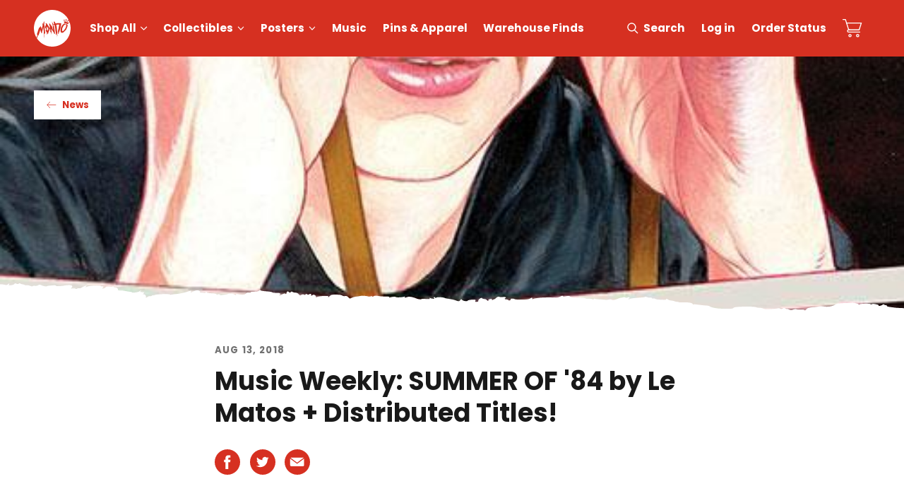

--- FILE ---
content_type: text/html; charset=utf-8
request_url: https://mondoshop.com/blogs/news/music-weekly-summer-of-84
body_size: 72032
content:
<!DOCTYPE html>
<html lang="en" id="mondo-store">
  <head>
    <script type="34eb22cc45ebbc41849e2c68-text/javascript">
      var _iub = _iub || [];
      _iub.csConfiguration = {"askConsentAtCookiePolicyUpdate":true,"ccpaAcknowledgeOnDisplay":true,"consentOnContinuedBrowsing":false,"countryDetection":true,"enableCcpa":true,"gdprAppliesGlobally":false,"invalidateConsentWithoutLog":true,"lang":"en","perPurposeConsent":true,"siteId":2570310,"whitelabel":false,"cookiePolicyId":66883481, "banner":{ "acceptButtonCaptionColor":"#FFFFFF","acceptButtonColor":"#0073CE","acceptButtonDisplay":true,"backgroundColor":"#FFFFFF","closeButtonRejects":true,"customizeButtonCaptionColor":"#4D4D4D","customizeButtonColor":"#DADADA","customizeButtonDisplay":true,"explicitWithdrawal":true,"listPurposes":true,"position":"float-bottom-center","rejectButtonCaptionColor":"#FFFFFF","rejectButtonColor":"#0073CE","rejectButtonDisplay":true,"textColor":"#000000" }};
    </script>
    <script type="34eb22cc45ebbc41849e2c68-text/javascript" src="//cdn.iubenda.com/cs/ccpa/stub.js"></script>
    <script type="34eb22cc45ebbc41849e2c68-text/javascript" src="//cdn.iubenda.com/cs/iubenda_cs.js" charset="UTF-8" async></script>

    <link rel="dns-prefetch" href="https://www.googletagmanager.com/">
    <link rel="dns-prefetch" href="//fonts.googleapis.com">
    <link rel="dns-prefetch" href="https://bat.bing.com/">
    <link rel="dns-prefetch" href="https://s.pinimg.com/">
    <link rel="dns-prefetch" href="https://connect.facebook.com/">
    <link rel="dns-prefetch" href="https://www.google-analytics.com/">
    <link rel="dns-prefetch" href="https://analytics.tiktok.com/">
    <link rel="dns-prefetch" href="https://static-tracking.klaviyo.com/">
    <link rel="dns-prefetch" href="https://static.klaviyo.com/">
    <link rel="dns-prefetch" href="https://googleads.g.doubleclick.net/">

    
    
    
    
    


<script type="34eb22cc45ebbc41849e2c68-text/javascript">
  dataLayer = [{
    'pageType': 'page',
    'productId': '',
    'productType': ''
  }];
</script>

      <script type="34eb22cc45ebbc41849e2c68-text/javascript">(function(w,d,s,l,i){w[l]=w[l]||[];w[l].push({'gtm.start':new Date().getTime(),event:'gtm.js'});var f=d.getElementsByTagName(s)[0],j=d.createElement(s),dl=l!='dataLayer'?'&l='+l:'';j.async=true;j.src='https://www.googletagmanager.com/gtm.js?id='+i+dl;f.parentNode.insertBefore(j,f);})(window,document,'script','dataLayer','GTM-TTSQHK');</script><meta charset="utf-8">
    <meta http-equiv="x-ua-compatible" content="ie=edge">
    <meta name="viewport" content="width=device-width,initial-scale=1">
    <link rel="preconnect" href="https://fonts.gstatic.com/" crossorigin>
    
    <style>
      @font-face{font-family:'Poppins';font-style:italic;font-weight:400;src:url(https://fonts.gstatic.com/s/poppins/v20/pxiGyp8kv8JHgFVrJJLucXtAOvWDSHFF.woff2) format("woff2");unicode-range:U+0900-097F,U+1CD0-1CF6,U+1CF8-1CF9,U+200C-200D,U+20A8,U+20B9,U+25CC,U+A830-A839,U+A8E0-A8FB}@font-face{font-family:'Poppins';font-style:italic;font-weight:400;src:url(https://fonts.gstatic.com/s/poppins/v20/pxiGyp8kv8JHgFVrJJLufntAOvWDSHFF.woff2) format("woff2");unicode-range:U+0100-024F,U+0259,U+1E00-1EFF,U+2020,U+20A0-20AB,U+20AD-20CF,U+2113,U+2C60-2C7F,U+A720-A7FF}@font-face{font-family:'Poppins';font-style:italic;font-weight:400;src:url(https://fonts.gstatic.com/s/poppins/v20/pxiGyp8kv8JHgFVrJJLucHtAOvWDSA.woff2) format("woff2");unicode-range:U+0000-00FF,U+0131,U+0152-0153,U+02BB-02BC,U+02C6,U+02DA,U+02DC,U+2000-206F,U+2074,U+20AC,U+2122,U+2191,U+2193,U+2212,U+2215,U+FEFF,U+FFFD}@font-face{font-family:'Poppins';font-style:normal;font-weight:400;src:url(https://fonts.gstatic.com/s/poppins/v20/pxiEyp8kv8JHgFVrJJbecnFHGPezSQ.woff2) format("woff2");unicode-range:U+0900-097F,U+1CD0-1CF6,U+1CF8-1CF9,U+200C-200D,U+20A8,U+20B9,U+25CC,U+A830-A839,U+A8E0-A8FB}@font-face{font-family:'Poppins';font-style:normal;font-weight:400;src:url(https://fonts.gstatic.com/s/poppins/v20/pxiEyp8kv8JHgFVrJJnecnFHGPezSQ.woff2) format("woff2");unicode-range:U+0100-024F,U+0259,U+1E00-1EFF,U+2020,U+20A0-20AB,U+20AD-20CF,U+2113,U+2C60-2C7F,U+A720-A7FF}@font-face{font-family:'Poppins';font-style:normal;font-weight:400;src:url(https://fonts.gstatic.com/s/poppins/v20/pxiEyp8kv8JHgFVrJJfecnFHGPc.woff2) format("woff2");unicode-range:U+0000-00FF,U+0131,U+0152-0153,U+02BB-02BC,U+02C6,U+02DA,U+02DC,U+2000-206F,U+2074,U+20AC,U+2122,U+2191,U+2193,U+2212,U+2215,U+FEFF,U+FFFD}@font-face{font-family:'Poppins';font-style:normal;font-weight:700;src:url(https://fonts.gstatic.com/s/poppins/v20/pxiByp8kv8JHgFVrLCz7Z11lFd2JQEl8qw.woff2) format("woff2");unicode-range:U+0900-097F,U+1CD0-1CF6,U+1CF8-1CF9,U+200C-200D,U+20A8,U+20B9,U+25CC,U+A830-A839,U+A8E0-A8FB}@font-face{font-family:'Poppins';font-style:normal;font-weight:700;src:url(https://fonts.gstatic.com/s/poppins/v20/pxiByp8kv8JHgFVrLCz7Z1JlFd2JQEl8qw.woff2) format("woff2");unicode-range:U+0100-024F,U+0259,U+1E00-1EFF,U+2020,U+20A0-20AB,U+20AD-20CF,U+2113,U+2C60-2C7F,U+A720-A7FF}@font-face{font-family:'Poppins';font-style:normal;font-weight:700;src:url(https://fonts.gstatic.com/s/poppins/v20/pxiByp8kv8JHgFVrLCz7Z1xlFd2JQEk.woff2) format("woff2");unicode-range:U+0000-00FF,U+0131,U+0152-0153,U+02BB-02BC,U+02C6,U+02DA,U+02DC,U+2000-206F,U+2074,U+20AC,U+2122,U+2191,U+2193,U+2212,U+2215,U+FEFF,U+FFFD}
    </style>
    <link rel="preconnect" href="//services.mybcapps.com" crossorigin>
    <link rel="preconnect" href="https://pro.ip-api.com" crossorigin>
    <link rel="canonical" href="https://mondoshop.com/blogs/news/music-weekly-summer-of-84">
    
<link rel="apple-touch-icon" sizes="180x180" href="//mondoshop.com/cdn/shop/t/6/assets/apple-touch-icon.png?v=86620864521742690811647370655">
<link rel="icon" type="image/png" sizes="32x32" href="//mondoshop.com/cdn/shop/t/6/assets/favicon-32x32.png?v=16010274957298371961647370652">
<link rel="icon" type="image/png" sizes="16x16" href="//mondoshop.com/cdn/shop/t/6/assets/favicon-16x16.png?v=34544235091214328911647370653">
<link rel="manifest" href="//mondoshop.com/cdn/shop/t/6/assets/site.webmanifest?v=176231593509907495631581556543">
<link rel="mask-icon" href="//mondoshop.com/cdn/shop/t/6/assets/safari-pinned-tab.svg?v=59308458016992512751647370644" color="#d63021">
<link rel="shortcut icon" href="//mondoshop.com/cdn/shop/t/6/assets/favicon.ico?v=6136116824895100241581556537">
<meta name="apple-mobile-web-app-title" content="Mondo">
<meta name="application-name" content="Mondo">
<meta name="msapplication-TileColor" content="#d63021">
<meta name="msapplication-config" content="//mondoshop.com/cdn/shop/t/6/assets/browserconfig.xml?v=32504744034852801341696006896">
<meta name="theme-color" content="#d63021">

<title>Music Weekly: SUMMER OF &#39;84 by Le Matos + Distributed Titles! &ndash; Mondo</title>
    





  
  
  

<meta name="description" content="Hello All! This week we are thrilled to bring you a brand new soundtrack from our friends Le Matos. SUMMER OF &amp;#39;84 is from the creative team that bought us TURBO KID and features the same irreverent mix of humor and horror, but this time the film has an undercurrent of darkness. You can check out SUMMER OF &amp;#39;84 in select" />
<meta property="og:url" content="https://mondoshop.com/blogs/news/music-weekly-summer-of-84">
<meta property="og:site_name" content="Mondo">
<meta property="og:type" content="article">
<meta property="og:title" content="Music Weekly: SUMMER OF &amp;#39;84 by Le Matos + Distributed Titles!">
<meta property="og:description" content="Hello All! This week we are thrilled to bring you a brand new soundtrack from our friends Le Matos. SUMMER OF &amp;#39;84 is from the creative team that bought us TURBO KID and features the same irreverent mix of humor and horror, but this time the film has an undercurrent of darkness. You can check out SUMMER OF &amp;#39;84 in select">
<meta property="og:image" content="http://mondoshop.com/cdn/shop/articles/NEWexcerpt_grande_906cf780-25e2-4697-a48e-5eaa721dfb75.jpg?v=1581592753">
<meta property="og:image:secure_url" content="https://mondoshop.com/cdn/shop/articles/NEWexcerpt_grande_906cf780-25e2-4697-a48e-5eaa721dfb75.jpg?v=1581592753">
<meta name="facebook-domain-verification" content="qhpxm89b1ueagh31axhtl0z9bvj96t" />


<meta name="twitter:title" content="Music Weekly: SUMMER OF &amp;#39;84 by Le Matos + Distributed Titles!">
<meta name="twitter:description" content="Hello All! This week we are thrilled to bring you a brand new soundtrack from our friends Le Matos. SUMMER OF &amp;#39;84 is from the creative team that bought us TURBO KID and features the same irreverent mix of humor and horror, but this time the film has an undercurrent of darkness. You can check out SUMMER OF &amp;#39;84 in select">
<meta name="twitter:card" content="summary_large_image">
<meta name="twitter:image" content="https://mondoshop.com/cdn/shop/articles/NEWexcerpt_grande_906cf780-25e2-4697-a48e-5eaa721dfb75.jpg?v=1581592753">
<meta name="twitter:image:width" content="480">
<meta name="twitter:image:height" content="480">

<script type="34eb22cc45ebbc41849e2c68-text/javascript">
      window.addEventListener("DOMContentLoaded", () => {
        document.body.classList.add("js-loading");
      });
      window.addEventListener("load", () => {
        document.body.classList.remove("js-loading");
        document.body.classList.add("js-loaded");
      });
    </script>
    <link href="//mondoshop.com/cdn/shop/t/6/assets/index.css?v=77968731118514597001708964477" rel="stylesheet" type="text/css" media="all" />
    <script type="34eb22cc45ebbc41849e2c68-text/javascript">
  window.bcSfFilterMainConfig = {
    shop: {
      name: "Mondo",
      url: "https://mondoshop.com/",
      domain: "mondo-30.myshopify.com",
      currency: "USD",
      money_format: '&#36;{{amount}}'
    },
    general: {
      file_url: "//mondoshop.com/cdn/shop/files/?v=36562",
      asset_url: "//mondoshop.com/cdn/shop/t/6/assets/bc-sf-filter.js?v=67258281432967930891605586257",
      collection_id: 0,
      collection_handle: "",
      
      collection_tags: null,
      current_tags: null,
      default_sort_by: "",
      swatch_extension: "png",
      no_image_url: "//mondoshop.com/cdn/shop/t/6/assets/mondo-no-image.jpg?v=180403583481523309381675096840",
      search_term: "",
      template: "article",
      
      currencies: ["USD"],
      current_currency:"USD",
      isInitFilter:null},
    label: {
      from_price: "From {{ price }}",
      byline_posters: "Artwork by",
      byline_vinyl: "Music by",
      byline_default: "By",
      sold_out: "Sold Out",
      preorder: "Pre-Order",
      timed_edition: "Timed Edition",
      limited_edition: "Limited Edition",
      mondo_exclusive: "Exclusive",
      add_to_cart: "Add to Cart",
      select_option: "Select Option",
      coming_soon: "Coming Soon"
    }
  };
</script>

    <script type="34eb22cc45ebbc41849e2c68-text/javascript">window.performance && window.performance.mark && window.performance.mark('shopify.content_for_header.start');</script><meta name="google-site-verification" content="6gJOaxUAuompHLjmjktFNx5AjBqBIrdK5mExIi8P8_c">
<meta name="google-site-verification" content="55JO2atKqDzZFv64W7k3WoTnv-JtiTpTFyyv3TZGFkc">
<meta name="google-site-verification" content="ZQjmniIUdDpbPEGVINe9t3oTPJ0kn4gyx8_cUoQk_RU">
<meta id="shopify-digital-wallet" name="shopify-digital-wallet" content="/5582081/digital_wallets/dialog">
<meta name="shopify-checkout-api-token" content="b859f8599f173a8df53ebde2bb89828a">
<meta id="in-context-paypal-metadata" data-shop-id="5582081" data-venmo-supported="false" data-environment="production" data-locale="en_US" data-paypal-v4="true" data-currency="USD">
<link rel="alternate" type="application/atom+xml" title="Feed" href="/blogs/news.atom" />
<script async="async" src="/checkouts/internal/preloads.js?locale=en-US" type="34eb22cc45ebbc41849e2c68-text/javascript"></script>
<link rel="preconnect" href="https://shop.app" crossorigin="anonymous">
<script async="async" src="https://shop.app/checkouts/internal/preloads.js?locale=en-US&shop_id=5582081" crossorigin="anonymous" type="34eb22cc45ebbc41849e2c68-text/javascript"></script>
<script id="shopify-features" type="application/json">{"accessToken":"b859f8599f173a8df53ebde2bb89828a","betas":["rich-media-storefront-analytics"],"domain":"mondoshop.com","predictiveSearch":true,"shopId":5582081,"locale":"en"}</script>
<script type="34eb22cc45ebbc41849e2c68-text/javascript">var Shopify = Shopify || {};
Shopify.shop = "mondo-30.myshopify.com";
Shopify.locale = "en";
Shopify.currency = {"active":"USD","rate":"1.0"};
Shopify.country = "US";
Shopify.theme = {"name":"MondoShop","id":80642179165,"schema_name":"Mondo","schema_version":"1.0.0","theme_store_id":null,"role":"main"};
Shopify.theme.handle = "null";
Shopify.theme.style = {"id":null,"handle":null};
Shopify.cdnHost = "mondoshop.com/cdn";
Shopify.routes = Shopify.routes || {};
Shopify.routes.root = "/";</script>
<script type="34eb22cc45ebbc41849e2c68-module">!function(o){(o.Shopify=o.Shopify||{}).modules=!0}(window);</script>
<script type="34eb22cc45ebbc41849e2c68-text/javascript">!function(o){function n(){var o=[];function n(){o.push(Array.prototype.slice.apply(arguments))}return n.q=o,n}var t=o.Shopify=o.Shopify||{};t.loadFeatures=n(),t.autoloadFeatures=n()}(window);</script>
<script type="34eb22cc45ebbc41849e2c68-text/javascript">
  window.ShopifyPay = window.ShopifyPay || {};
  window.ShopifyPay.apiHost = "shop.app\/pay";
  window.ShopifyPay.redirectState = null;
</script>
<script id="shop-js-analytics" type="application/json">{"pageType":"article"}</script>
<script defer="defer" async type="34eb22cc45ebbc41849e2c68-module" src="//mondoshop.com/cdn/shopifycloud/shop-js/modules/v2/client.init-shop-cart-sync_BT-GjEfc.en.esm.js"></script>
<script defer="defer" async type="34eb22cc45ebbc41849e2c68-module" src="//mondoshop.com/cdn/shopifycloud/shop-js/modules/v2/chunk.common_D58fp_Oc.esm.js"></script>
<script defer="defer" async type="34eb22cc45ebbc41849e2c68-module" src="//mondoshop.com/cdn/shopifycloud/shop-js/modules/v2/chunk.modal_xMitdFEc.esm.js"></script>
<script type="34eb22cc45ebbc41849e2c68-module">
  await import("//mondoshop.com/cdn/shopifycloud/shop-js/modules/v2/client.init-shop-cart-sync_BT-GjEfc.en.esm.js");
await import("//mondoshop.com/cdn/shopifycloud/shop-js/modules/v2/chunk.common_D58fp_Oc.esm.js");
await import("//mondoshop.com/cdn/shopifycloud/shop-js/modules/v2/chunk.modal_xMitdFEc.esm.js");

  window.Shopify.SignInWithShop?.initShopCartSync?.({"fedCMEnabled":true,"windoidEnabled":true});

</script>
<script type="34eb22cc45ebbc41849e2c68-text/javascript">
  window.Shopify = window.Shopify || {};
  if (!window.Shopify.featureAssets) window.Shopify.featureAssets = {};
  window.Shopify.featureAssets['shop-js'] = {"shop-cart-sync":["modules/v2/client.shop-cart-sync_DZOKe7Ll.en.esm.js","modules/v2/chunk.common_D58fp_Oc.esm.js","modules/v2/chunk.modal_xMitdFEc.esm.js"],"init-fed-cm":["modules/v2/client.init-fed-cm_B6oLuCjv.en.esm.js","modules/v2/chunk.common_D58fp_Oc.esm.js","modules/v2/chunk.modal_xMitdFEc.esm.js"],"shop-cash-offers":["modules/v2/client.shop-cash-offers_D2sdYoxE.en.esm.js","modules/v2/chunk.common_D58fp_Oc.esm.js","modules/v2/chunk.modal_xMitdFEc.esm.js"],"shop-login-button":["modules/v2/client.shop-login-button_QeVjl5Y3.en.esm.js","modules/v2/chunk.common_D58fp_Oc.esm.js","modules/v2/chunk.modal_xMitdFEc.esm.js"],"pay-button":["modules/v2/client.pay-button_DXTOsIq6.en.esm.js","modules/v2/chunk.common_D58fp_Oc.esm.js","modules/v2/chunk.modal_xMitdFEc.esm.js"],"shop-button":["modules/v2/client.shop-button_DQZHx9pm.en.esm.js","modules/v2/chunk.common_D58fp_Oc.esm.js","modules/v2/chunk.modal_xMitdFEc.esm.js"],"avatar":["modules/v2/client.avatar_BTnouDA3.en.esm.js"],"init-windoid":["modules/v2/client.init-windoid_CR1B-cfM.en.esm.js","modules/v2/chunk.common_D58fp_Oc.esm.js","modules/v2/chunk.modal_xMitdFEc.esm.js"],"init-shop-for-new-customer-accounts":["modules/v2/client.init-shop-for-new-customer-accounts_C_vY_xzh.en.esm.js","modules/v2/client.shop-login-button_QeVjl5Y3.en.esm.js","modules/v2/chunk.common_D58fp_Oc.esm.js","modules/v2/chunk.modal_xMitdFEc.esm.js"],"init-shop-email-lookup-coordinator":["modules/v2/client.init-shop-email-lookup-coordinator_BI7n9ZSv.en.esm.js","modules/v2/chunk.common_D58fp_Oc.esm.js","modules/v2/chunk.modal_xMitdFEc.esm.js"],"init-shop-cart-sync":["modules/v2/client.init-shop-cart-sync_BT-GjEfc.en.esm.js","modules/v2/chunk.common_D58fp_Oc.esm.js","modules/v2/chunk.modal_xMitdFEc.esm.js"],"shop-toast-manager":["modules/v2/client.shop-toast-manager_DiYdP3xc.en.esm.js","modules/v2/chunk.common_D58fp_Oc.esm.js","modules/v2/chunk.modal_xMitdFEc.esm.js"],"init-customer-accounts":["modules/v2/client.init-customer-accounts_D9ZNqS-Q.en.esm.js","modules/v2/client.shop-login-button_QeVjl5Y3.en.esm.js","modules/v2/chunk.common_D58fp_Oc.esm.js","modules/v2/chunk.modal_xMitdFEc.esm.js"],"init-customer-accounts-sign-up":["modules/v2/client.init-customer-accounts-sign-up_iGw4briv.en.esm.js","modules/v2/client.shop-login-button_QeVjl5Y3.en.esm.js","modules/v2/chunk.common_D58fp_Oc.esm.js","modules/v2/chunk.modal_xMitdFEc.esm.js"],"shop-follow-button":["modules/v2/client.shop-follow-button_CqMgW2wH.en.esm.js","modules/v2/chunk.common_D58fp_Oc.esm.js","modules/v2/chunk.modal_xMitdFEc.esm.js"],"checkout-modal":["modules/v2/client.checkout-modal_xHeaAweL.en.esm.js","modules/v2/chunk.common_D58fp_Oc.esm.js","modules/v2/chunk.modal_xMitdFEc.esm.js"],"shop-login":["modules/v2/client.shop-login_D91U-Q7h.en.esm.js","modules/v2/chunk.common_D58fp_Oc.esm.js","modules/v2/chunk.modal_xMitdFEc.esm.js"],"lead-capture":["modules/v2/client.lead-capture_BJmE1dJe.en.esm.js","modules/v2/chunk.common_D58fp_Oc.esm.js","modules/v2/chunk.modal_xMitdFEc.esm.js"],"payment-terms":["modules/v2/client.payment-terms_Ci9AEqFq.en.esm.js","modules/v2/chunk.common_D58fp_Oc.esm.js","modules/v2/chunk.modal_xMitdFEc.esm.js"]};
</script>
<script type="34eb22cc45ebbc41849e2c68-text/javascript">(function() {
  var isLoaded = false;
  function asyncLoad() {
    if (isLoaded) return;
    isLoaded = true;
    var urls = ["https:\/\/formbuilder.hulkapps.com\/skeletopapp.js?shop=mondo-30.myshopify.com","https:\/\/live.bb.eight-cdn.com\/script.js?shop=mondo-30.myshopify.com","\/\/backinstock.useamp.com\/widget\/10072_1767153739.js?category=bis\u0026v=6\u0026shop=mondo-30.myshopify.com"];
    for (var i = 0; i < urls.length; i++) {
      var s = document.createElement('script');
      s.type = 'text/javascript';
      s.async = true;
      s.src = urls[i];
      var x = document.getElementsByTagName('script')[0];
      x.parentNode.insertBefore(s, x);
    }
  };
  if(window.attachEvent) {
    window.attachEvent('onload', asyncLoad);
  } else {
    window.addEventListener('load', asyncLoad, false);
  }
})();</script>
<script id="__st" type="34eb22cc45ebbc41849e2c68-text/javascript">var __st={"a":5582081,"offset":-21600,"reqid":"2e83049a-a77c-4914-a64e-afb1a9c47bb2-1769078924","pageurl":"mondoshop.com\/blogs\/news\/music-weekly-summer-of-84","s":"articles-26790887517","u":"e12fa109c29a","p":"article","rtyp":"article","rid":26790887517};</script>
<script type="34eb22cc45ebbc41849e2c68-text/javascript">window.ShopifyPaypalV4VisibilityTracking = true;</script>
<script id="captcha-bootstrap" type="34eb22cc45ebbc41849e2c68-text/javascript">!function(){'use strict';const t='contact',e='account',n='new_comment',o=[[t,t],['blogs',n],['comments',n],[t,'customer']],c=[[e,'customer_login'],[e,'guest_login'],[e,'recover_customer_password'],[e,'create_customer']],r=t=>t.map((([t,e])=>`form[action*='/${t}']:not([data-nocaptcha='true']) input[name='form_type'][value='${e}']`)).join(','),a=t=>()=>t?[...document.querySelectorAll(t)].map((t=>t.form)):[];function s(){const t=[...o],e=r(t);return a(e)}const i='password',u='form_key',d=['recaptcha-v3-token','g-recaptcha-response','h-captcha-response',i],f=()=>{try{return window.sessionStorage}catch{return}},m='__shopify_v',_=t=>t.elements[u];function p(t,e,n=!1){try{const o=window.sessionStorage,c=JSON.parse(o.getItem(e)),{data:r}=function(t){const{data:e,action:n}=t;return t[m]||n?{data:e,action:n}:{data:t,action:n}}(c);for(const[e,n]of Object.entries(r))t.elements[e]&&(t.elements[e].value=n);n&&o.removeItem(e)}catch(o){console.error('form repopulation failed',{error:o})}}const l='form_type',E='cptcha';function T(t){t.dataset[E]=!0}const w=window,h=w.document,L='Shopify',v='ce_forms',y='captcha';let A=!1;((t,e)=>{const n=(g='f06e6c50-85a8-45c8-87d0-21a2b65856fe',I='https://cdn.shopify.com/shopifycloud/storefront-forms-hcaptcha/ce_storefront_forms_captcha_hcaptcha.v1.5.2.iife.js',D={infoText:'Protected by hCaptcha',privacyText:'Privacy',termsText:'Terms'},(t,e,n)=>{const o=w[L][v],c=o.bindForm;if(c)return c(t,g,e,D).then(n);var r;o.q.push([[t,g,e,D],n]),r=I,A||(h.body.append(Object.assign(h.createElement('script'),{id:'captcha-provider',async:!0,src:r})),A=!0)});var g,I,D;w[L]=w[L]||{},w[L][v]=w[L][v]||{},w[L][v].q=[],w[L][y]=w[L][y]||{},w[L][y].protect=function(t,e){n(t,void 0,e),T(t)},Object.freeze(w[L][y]),function(t,e,n,w,h,L){const[v,y,A,g]=function(t,e,n){const i=e?o:[],u=t?c:[],d=[...i,...u],f=r(d),m=r(i),_=r(d.filter((([t,e])=>n.includes(e))));return[a(f),a(m),a(_),s()]}(w,h,L),I=t=>{const e=t.target;return e instanceof HTMLFormElement?e:e&&e.form},D=t=>v().includes(t);t.addEventListener('submit',(t=>{const e=I(t);if(!e)return;const n=D(e)&&!e.dataset.hcaptchaBound&&!e.dataset.recaptchaBound,o=_(e),c=g().includes(e)&&(!o||!o.value);(n||c)&&t.preventDefault(),c&&!n&&(function(t){try{if(!f())return;!function(t){const e=f();if(!e)return;const n=_(t);if(!n)return;const o=n.value;o&&e.removeItem(o)}(t);const e=Array.from(Array(32),(()=>Math.random().toString(36)[2])).join('');!function(t,e){_(t)||t.append(Object.assign(document.createElement('input'),{type:'hidden',name:u})),t.elements[u].value=e}(t,e),function(t,e){const n=f();if(!n)return;const o=[...t.querySelectorAll(`input[type='${i}']`)].map((({name:t})=>t)),c=[...d,...o],r={};for(const[a,s]of new FormData(t).entries())c.includes(a)||(r[a]=s);n.setItem(e,JSON.stringify({[m]:1,action:t.action,data:r}))}(t,e)}catch(e){console.error('failed to persist form',e)}}(e),e.submit())}));const S=(t,e)=>{t&&!t.dataset[E]&&(n(t,e.some((e=>e===t))),T(t))};for(const o of['focusin','change'])t.addEventListener(o,(t=>{const e=I(t);D(e)&&S(e,y())}));const B=e.get('form_key'),M=e.get(l),P=B&&M;t.addEventListener('DOMContentLoaded',(()=>{const t=y();if(P)for(const e of t)e.elements[l].value===M&&p(e,B);[...new Set([...A(),...v().filter((t=>'true'===t.dataset.shopifyCaptcha))])].forEach((e=>S(e,t)))}))}(h,new URLSearchParams(w.location.search),n,t,e,['guest_login'])})(!0,!0)}();</script>
<script integrity="sha256-4kQ18oKyAcykRKYeNunJcIwy7WH5gtpwJnB7kiuLZ1E=" data-source-attribution="shopify.loadfeatures" defer="defer" src="//mondoshop.com/cdn/shopifycloud/storefront/assets/storefront/load_feature-a0a9edcb.js" crossorigin="anonymous" type="34eb22cc45ebbc41849e2c68-text/javascript"></script>
<script crossorigin="anonymous" defer="defer" src="//mondoshop.com/cdn/shopifycloud/storefront/assets/shopify_pay/storefront-65b4c6d7.js?v=20250812" type="34eb22cc45ebbc41849e2c68-text/javascript"></script>
<script data-source-attribution="shopify.dynamic_checkout.dynamic.init" type="34eb22cc45ebbc41849e2c68-text/javascript">var Shopify=Shopify||{};Shopify.PaymentButton=Shopify.PaymentButton||{isStorefrontPortableWallets:!0,init:function(){window.Shopify.PaymentButton.init=function(){};var t=document.createElement("script");t.src="https://mondoshop.com/cdn/shopifycloud/portable-wallets/latest/portable-wallets.en.js",t.type="module",document.head.appendChild(t)}};
</script>
<script data-source-attribution="shopify.dynamic_checkout.buyer_consent" type="34eb22cc45ebbc41849e2c68-text/javascript">
  function portableWalletsHideBuyerConsent(e){var t=document.getElementById("shopify-buyer-consent"),n=document.getElementById("shopify-subscription-policy-button");t&&n&&(t.classList.add("hidden"),t.setAttribute("aria-hidden","true"),n.removeEventListener("click",e))}function portableWalletsShowBuyerConsent(e){var t=document.getElementById("shopify-buyer-consent"),n=document.getElementById("shopify-subscription-policy-button");t&&n&&(t.classList.remove("hidden"),t.removeAttribute("aria-hidden"),n.addEventListener("click",e))}window.Shopify?.PaymentButton&&(window.Shopify.PaymentButton.hideBuyerConsent=portableWalletsHideBuyerConsent,window.Shopify.PaymentButton.showBuyerConsent=portableWalletsShowBuyerConsent);
</script>
<script data-source-attribution="shopify.dynamic_checkout.cart.bootstrap" type="34eb22cc45ebbc41849e2c68-text/javascript">document.addEventListener("DOMContentLoaded",(function(){function t(){return document.querySelector("shopify-accelerated-checkout-cart, shopify-accelerated-checkout")}if(t())Shopify.PaymentButton.init();else{new MutationObserver((function(e,n){t()&&(Shopify.PaymentButton.init(),n.disconnect())})).observe(document.body,{childList:!0,subtree:!0})}}));
</script>
<link id="shopify-accelerated-checkout-styles" rel="stylesheet" media="screen" href="https://mondoshop.com/cdn/shopifycloud/portable-wallets/latest/accelerated-checkout-backwards-compat.css" crossorigin="anonymous">
<style id="shopify-accelerated-checkout-cart">
        #shopify-buyer-consent {
  margin-top: 1em;
  display: inline-block;
  width: 100%;
}

#shopify-buyer-consent.hidden {
  display: none;
}

#shopify-subscription-policy-button {
  background: none;
  border: none;
  padding: 0;
  text-decoration: underline;
  font-size: inherit;
  cursor: pointer;
}

#shopify-subscription-policy-button::before {
  box-shadow: none;
}

      </style>

<script type="34eb22cc45ebbc41849e2c68-text/javascript">window.performance && window.performance.mark && window.performance.mark('shopify.content_for_header.end');</script>

    	



<script src="https://snapui.searchspring.io/rtkwd1/bundle.js" id="searchspring-context" defer type="34eb22cc45ebbc41849e2c68-text/javascript">
	
		template = "article";
	
	format = "${{amount}}";

</script>

    
  <!-- BEGIN app block: shopify://apps/minmaxify-order-limits/blocks/app-embed-block/3acfba32-89f3-4377-ae20-cbb9abc48475 -->

<!-- END app block --><!-- BEGIN app block: shopify://apps/klaviyo-email-marketing-sms/blocks/klaviyo-onsite-embed/2632fe16-c075-4321-a88b-50b567f42507 -->












  <script async src="https://static.klaviyo.com/onsite/js/xQnp3S/klaviyo.js?company_id=xQnp3S" type="34eb22cc45ebbc41849e2c68-text/javascript"></script>
  <script type="34eb22cc45ebbc41849e2c68-text/javascript">!function(){if(!window.klaviyo){window._klOnsite=window._klOnsite||[];try{window.klaviyo=new Proxy({},{get:function(n,i){return"push"===i?function(){var n;(n=window._klOnsite).push.apply(n,arguments)}:function(){for(var n=arguments.length,o=new Array(n),w=0;w<n;w++)o[w]=arguments[w];var t="function"==typeof o[o.length-1]?o.pop():void 0,e=new Promise((function(n){window._klOnsite.push([i].concat(o,[function(i){t&&t(i),n(i)}]))}));return e}}})}catch(n){window.klaviyo=window.klaviyo||[],window.klaviyo.push=function(){var n;(n=window._klOnsite).push.apply(n,arguments)}}}}();</script>

  




  <script type="34eb22cc45ebbc41849e2c68-text/javascript">
    window.klaviyoReviewsProductDesignMode = false
  </script>







<!-- END app block --><link href="https://monorail-edge.shopifysvc.com" rel="dns-prefetch">
<script type="34eb22cc45ebbc41849e2c68-text/javascript">(function(){if ("sendBeacon" in navigator && "performance" in window) {try {var session_token_from_headers = performance.getEntriesByType('navigation')[0].serverTiming.find(x => x.name == '_s').description;} catch {var session_token_from_headers = undefined;}var session_cookie_matches = document.cookie.match(/_shopify_s=([^;]*)/);var session_token_from_cookie = session_cookie_matches && session_cookie_matches.length === 2 ? session_cookie_matches[1] : "";var session_token = session_token_from_headers || session_token_from_cookie || "";function handle_abandonment_event(e) {var entries = performance.getEntries().filter(function(entry) {return /monorail-edge.shopifysvc.com/.test(entry.name);});if (!window.abandonment_tracked && entries.length === 0) {window.abandonment_tracked = true;var currentMs = Date.now();var navigation_start = performance.timing.navigationStart;var payload = {shop_id: 5582081,url: window.location.href,navigation_start,duration: currentMs - navigation_start,session_token,page_type: "article"};window.navigator.sendBeacon("https://monorail-edge.shopifysvc.com/v1/produce", JSON.stringify({schema_id: "online_store_buyer_site_abandonment/1.1",payload: payload,metadata: {event_created_at_ms: currentMs,event_sent_at_ms: currentMs}}));}}window.addEventListener('pagehide', handle_abandonment_event);}}());</script>
<script id="web-pixels-manager-setup" type="34eb22cc45ebbc41849e2c68-text/javascript">(function e(e,d,r,n,o){if(void 0===o&&(o={}),!Boolean(null===(a=null===(i=window.Shopify)||void 0===i?void 0:i.analytics)||void 0===a?void 0:a.replayQueue)){var i,a;window.Shopify=window.Shopify||{};var t=window.Shopify;t.analytics=t.analytics||{};var s=t.analytics;s.replayQueue=[],s.publish=function(e,d,r){return s.replayQueue.push([e,d,r]),!0};try{self.performance.mark("wpm:start")}catch(e){}var l=function(){var e={modern:/Edge?\/(1{2}[4-9]|1[2-9]\d|[2-9]\d{2}|\d{4,})\.\d+(\.\d+|)|Firefox\/(1{2}[4-9]|1[2-9]\d|[2-9]\d{2}|\d{4,})\.\d+(\.\d+|)|Chrom(ium|e)\/(9{2}|\d{3,})\.\d+(\.\d+|)|(Maci|X1{2}).+ Version\/(15\.\d+|(1[6-9]|[2-9]\d|\d{3,})\.\d+)([,.]\d+|)( \(\w+\)|)( Mobile\/\w+|) Safari\/|Chrome.+OPR\/(9{2}|\d{3,})\.\d+\.\d+|(CPU[ +]OS|iPhone[ +]OS|CPU[ +]iPhone|CPU IPhone OS|CPU iPad OS)[ +]+(15[._]\d+|(1[6-9]|[2-9]\d|\d{3,})[._]\d+)([._]\d+|)|Android:?[ /-](13[3-9]|1[4-9]\d|[2-9]\d{2}|\d{4,})(\.\d+|)(\.\d+|)|Android.+Firefox\/(13[5-9]|1[4-9]\d|[2-9]\d{2}|\d{4,})\.\d+(\.\d+|)|Android.+Chrom(ium|e)\/(13[3-9]|1[4-9]\d|[2-9]\d{2}|\d{4,})\.\d+(\.\d+|)|SamsungBrowser\/([2-9]\d|\d{3,})\.\d+/,legacy:/Edge?\/(1[6-9]|[2-9]\d|\d{3,})\.\d+(\.\d+|)|Firefox\/(5[4-9]|[6-9]\d|\d{3,})\.\d+(\.\d+|)|Chrom(ium|e)\/(5[1-9]|[6-9]\d|\d{3,})\.\d+(\.\d+|)([\d.]+$|.*Safari\/(?![\d.]+ Edge\/[\d.]+$))|(Maci|X1{2}).+ Version\/(10\.\d+|(1[1-9]|[2-9]\d|\d{3,})\.\d+)([,.]\d+|)( \(\w+\)|)( Mobile\/\w+|) Safari\/|Chrome.+OPR\/(3[89]|[4-9]\d|\d{3,})\.\d+\.\d+|(CPU[ +]OS|iPhone[ +]OS|CPU[ +]iPhone|CPU IPhone OS|CPU iPad OS)[ +]+(10[._]\d+|(1[1-9]|[2-9]\d|\d{3,})[._]\d+)([._]\d+|)|Android:?[ /-](13[3-9]|1[4-9]\d|[2-9]\d{2}|\d{4,})(\.\d+|)(\.\d+|)|Mobile Safari.+OPR\/([89]\d|\d{3,})\.\d+\.\d+|Android.+Firefox\/(13[5-9]|1[4-9]\d|[2-9]\d{2}|\d{4,})\.\d+(\.\d+|)|Android.+Chrom(ium|e)\/(13[3-9]|1[4-9]\d|[2-9]\d{2}|\d{4,})\.\d+(\.\d+|)|Android.+(UC? ?Browser|UCWEB|U3)[ /]?(15\.([5-9]|\d{2,})|(1[6-9]|[2-9]\d|\d{3,})\.\d+)\.\d+|SamsungBrowser\/(5\.\d+|([6-9]|\d{2,})\.\d+)|Android.+MQ{2}Browser\/(14(\.(9|\d{2,})|)|(1[5-9]|[2-9]\d|\d{3,})(\.\d+|))(\.\d+|)|K[Aa][Ii]OS\/(3\.\d+|([4-9]|\d{2,})\.\d+)(\.\d+|)/},d=e.modern,r=e.legacy,n=navigator.userAgent;return n.match(d)?"modern":n.match(r)?"legacy":"unknown"}(),u="modern"===l?"modern":"legacy",c=(null!=n?n:{modern:"",legacy:""})[u],f=function(e){return[e.baseUrl,"/wpm","/b",e.hashVersion,"modern"===e.buildTarget?"m":"l",".js"].join("")}({baseUrl:d,hashVersion:r,buildTarget:u}),m=function(e){var d=e.version,r=e.bundleTarget,n=e.surface,o=e.pageUrl,i=e.monorailEndpoint;return{emit:function(e){var a=e.status,t=e.errorMsg,s=(new Date).getTime(),l=JSON.stringify({metadata:{event_sent_at_ms:s},events:[{schema_id:"web_pixels_manager_load/3.1",payload:{version:d,bundle_target:r,page_url:o,status:a,surface:n,error_msg:t},metadata:{event_created_at_ms:s}}]});if(!i)return console&&console.warn&&console.warn("[Web Pixels Manager] No Monorail endpoint provided, skipping logging."),!1;try{return self.navigator.sendBeacon.bind(self.navigator)(i,l)}catch(e){}var u=new XMLHttpRequest;try{return u.open("POST",i,!0),u.setRequestHeader("Content-Type","text/plain"),u.send(l),!0}catch(e){return console&&console.warn&&console.warn("[Web Pixels Manager] Got an unhandled error while logging to Monorail."),!1}}}}({version:r,bundleTarget:l,surface:e.surface,pageUrl:self.location.href,monorailEndpoint:e.monorailEndpoint});try{o.browserTarget=l,function(e){var d=e.src,r=e.async,n=void 0===r||r,o=e.onload,i=e.onerror,a=e.sri,t=e.scriptDataAttributes,s=void 0===t?{}:t,l=document.createElement("script"),u=document.querySelector("head"),c=document.querySelector("body");if(l.async=n,l.src=d,a&&(l.integrity=a,l.crossOrigin="anonymous"),s)for(var f in s)if(Object.prototype.hasOwnProperty.call(s,f))try{l.dataset[f]=s[f]}catch(e){}if(o&&l.addEventListener("load",o),i&&l.addEventListener("error",i),u)u.appendChild(l);else{if(!c)throw new Error("Did not find a head or body element to append the script");c.appendChild(l)}}({src:f,async:!0,onload:function(){if(!function(){var e,d;return Boolean(null===(d=null===(e=window.Shopify)||void 0===e?void 0:e.analytics)||void 0===d?void 0:d.initialized)}()){var d=window.webPixelsManager.init(e)||void 0;if(d){var r=window.Shopify.analytics;r.replayQueue.forEach((function(e){var r=e[0],n=e[1],o=e[2];d.publishCustomEvent(r,n,o)})),r.replayQueue=[],r.publish=d.publishCustomEvent,r.visitor=d.visitor,r.initialized=!0}}},onerror:function(){return m.emit({status:"failed",errorMsg:"".concat(f," has failed to load")})},sri:function(e){var d=/^sha384-[A-Za-z0-9+/=]+$/;return"string"==typeof e&&d.test(e)}(c)?c:"",scriptDataAttributes:o}),m.emit({status:"loading"})}catch(e){m.emit({status:"failed",errorMsg:(null==e?void 0:e.message)||"Unknown error"})}}})({shopId: 5582081,storefrontBaseUrl: "https://mondoshop.com",extensionsBaseUrl: "https://extensions.shopifycdn.com/cdn/shopifycloud/web-pixels-manager",monorailEndpoint: "https://monorail-edge.shopifysvc.com/unstable/produce_batch",surface: "storefront-renderer",enabledBetaFlags: ["2dca8a86"],webPixelsConfigList: [{"id":"1459028061","configuration":"{\"accountID\":\"xQnp3S\",\"webPixelConfig\":\"eyJlbmFibGVBZGRlZFRvQ2FydEV2ZW50cyI6IHRydWV9\"}","eventPayloadVersion":"v1","runtimeContext":"STRICT","scriptVersion":"524f6c1ee37bacdca7657a665bdca589","type":"APP","apiClientId":123074,"privacyPurposes":["ANALYTICS","MARKETING"],"dataSharingAdjustments":{"protectedCustomerApprovalScopes":["read_customer_address","read_customer_email","read_customer_name","read_customer_personal_data","read_customer_phone"]}},{"id":"935690333","configuration":"{\"eventMapping\":\"{\\\"conversion\\\":{\\\"page_viewed\\\":\\\"MWTEHbSdYk28fP9PcHnWi6\\\",\\\"product_viewed\\\":\\\"gxlySi7XJqde4xt8vnpZJf\\\",\\\"product_added_to_cart\\\":\\\"6Zf6GSiydKPVRy0xHif199\\\",\\\"checkout_started\\\":\\\"2D5kYq6sKOYNfWH2y4kSJA\\\",\\\"payment_info_submitted\\\":\\\"VH7lzdYxqzvzHHggyk9Y4d\\\",\\\"checkout_completed\\\":\\\"KhsKz34x1ticfBPObz0kxi\\\",\\\"search_submitted\\\":\\\"yleN9Xo6BpOcCBjHO679NG\\\",\\\"collection_viewed\\\":\\\"1ZeaDS0eqg1uvaSwRXKYDS\\\"},\\\"events\\\":{\\\"page_viewed\\\":\\\"qzJEh4twzpXiNVbBo9CrQ3\\\",\\\"product_viewed\\\":\\\"DW700SfCcJR4jCOVu9Vu8z\\\",\\\"product_added_to_cart\\\":\\\"9xJ4BxYo4yUcaKw437f6Qb\\\",\\\"checkout_started\\\":\\\"k2QBu56eL0LHaVIKUJ5YQ4\\\",\\\"payment_info_submitted\\\":\\\"KpKUXoyrpPlQj8fJKr3EsJ\\\",\\\"checkout_completed\\\":\\\"vg0tWvtJikNek2moonFdYd\\\",\\\"search_submitted\\\":\\\"NB17NzQTIl5uIiwFm424bR\\\",\\\"collection_viewed\\\":\\\"D5zjdyd3v2FHU1h1AP7GyT\\\"}}\",\"shopId\":\"gid:\/\/shopify\/Shop\/5582081\"}","eventPayloadVersion":"v1","runtimeContext":"STRICT","scriptVersion":"366b3a9010347d184560eaf557f14210","type":"APP","apiClientId":81768316929,"privacyPurposes":["SALE_OF_DATA"],"dataSharingAdjustments":{"protectedCustomerApprovalScopes":["read_customer_address","read_customer_email","read_customer_name","read_customer_personal_data","read_customer_phone"]}},{"id":"853672029","configuration":"{\"siteId\":\"rtkwd1\"}","eventPayloadVersion":"v1","runtimeContext":"STRICT","scriptVersion":"f88b08d400ce7352a836183c6cef69ee","type":"APP","apiClientId":12202,"privacyPurposes":["ANALYTICS","MARKETING","SALE_OF_DATA"],"dataSharingAdjustments":{"protectedCustomerApprovalScopes":["read_customer_email","read_customer_personal_data","read_customer_phone"]}},{"id":"148668509","configuration":"{\"pixel_id\":\"958048930918233\",\"pixel_type\":\"facebook_pixel\",\"metaapp_system_user_token\":\"-\"}","eventPayloadVersion":"v1","runtimeContext":"OPEN","scriptVersion":"ca16bc87fe92b6042fbaa3acc2fbdaa6","type":"APP","apiClientId":2329312,"privacyPurposes":["ANALYTICS","MARKETING","SALE_OF_DATA"],"dataSharingAdjustments":{"protectedCustomerApprovalScopes":["read_customer_address","read_customer_email","read_customer_name","read_customer_personal_data","read_customer_phone"]}},{"id":"64192605","eventPayloadVersion":"v1","runtimeContext":"LAX","scriptVersion":"1","type":"CUSTOM","privacyPurposes":["ANALYTICS"],"name":"Google Analytics tag (migrated)"},{"id":"shopify-app-pixel","configuration":"{}","eventPayloadVersion":"v1","runtimeContext":"STRICT","scriptVersion":"0450","apiClientId":"shopify-pixel","type":"APP","privacyPurposes":["ANALYTICS","MARKETING"]},{"id":"shopify-custom-pixel","eventPayloadVersion":"v1","runtimeContext":"LAX","scriptVersion":"0450","apiClientId":"shopify-pixel","type":"CUSTOM","privacyPurposes":["ANALYTICS","MARKETING"]}],isMerchantRequest: false,initData: {"shop":{"name":"Mondo","paymentSettings":{"currencyCode":"USD"},"myshopifyDomain":"mondo-30.myshopify.com","countryCode":"US","storefrontUrl":"https:\/\/mondoshop.com"},"customer":null,"cart":null,"checkout":null,"productVariants":[],"purchasingCompany":null},},"https://mondoshop.com/cdn","fcfee988w5aeb613cpc8e4bc33m6693e112",{"modern":"","legacy":""},{"shopId":"5582081","storefrontBaseUrl":"https:\/\/mondoshop.com","extensionBaseUrl":"https:\/\/extensions.shopifycdn.com\/cdn\/shopifycloud\/web-pixels-manager","surface":"storefront-renderer","enabledBetaFlags":"[\"2dca8a86\"]","isMerchantRequest":"false","hashVersion":"fcfee988w5aeb613cpc8e4bc33m6693e112","publish":"custom","events":"[[\"page_viewed\",{}]]"});</script><script type="34eb22cc45ebbc41849e2c68-text/javascript">
  window.ShopifyAnalytics = window.ShopifyAnalytics || {};
  window.ShopifyAnalytics.meta = window.ShopifyAnalytics.meta || {};
  window.ShopifyAnalytics.meta.currency = 'USD';
  var meta = {"page":{"pageType":"article","resourceType":"article","resourceId":26790887517,"requestId":"2e83049a-a77c-4914-a64e-afb1a9c47bb2-1769078924"}};
  for (var attr in meta) {
    window.ShopifyAnalytics.meta[attr] = meta[attr];
  }
</script>
<script class="analytics" type="34eb22cc45ebbc41849e2c68-text/javascript">
  (function () {
    var customDocumentWrite = function(content) {
      var jquery = null;

      if (window.jQuery) {
        jquery = window.jQuery;
      } else if (window.Checkout && window.Checkout.$) {
        jquery = window.Checkout.$;
      }

      if (jquery) {
        jquery('body').append(content);
      }
    };

    var hasLoggedConversion = function(token) {
      if (token) {
        return document.cookie.indexOf('loggedConversion=' + token) !== -1;
      }
      return false;
    }

    var setCookieIfConversion = function(token) {
      if (token) {
        var twoMonthsFromNow = new Date(Date.now());
        twoMonthsFromNow.setMonth(twoMonthsFromNow.getMonth() + 2);

        document.cookie = 'loggedConversion=' + token + '; expires=' + twoMonthsFromNow;
      }
    }

    var trekkie = window.ShopifyAnalytics.lib = window.trekkie = window.trekkie || [];
    if (trekkie.integrations) {
      return;
    }
    trekkie.methods = [
      'identify',
      'page',
      'ready',
      'track',
      'trackForm',
      'trackLink'
    ];
    trekkie.factory = function(method) {
      return function() {
        var args = Array.prototype.slice.call(arguments);
        args.unshift(method);
        trekkie.push(args);
        return trekkie;
      };
    };
    for (var i = 0; i < trekkie.methods.length; i++) {
      var key = trekkie.methods[i];
      trekkie[key] = trekkie.factory(key);
    }
    trekkie.load = function(config) {
      trekkie.config = config || {};
      trekkie.config.initialDocumentCookie = document.cookie;
      var first = document.getElementsByTagName('script')[0];
      var script = document.createElement('script');
      script.type = 'text/javascript';
      script.onerror = function(e) {
        var scriptFallback = document.createElement('script');
        scriptFallback.type = 'text/javascript';
        scriptFallback.onerror = function(error) {
                var Monorail = {
      produce: function produce(monorailDomain, schemaId, payload) {
        var currentMs = new Date().getTime();
        var event = {
          schema_id: schemaId,
          payload: payload,
          metadata: {
            event_created_at_ms: currentMs,
            event_sent_at_ms: currentMs
          }
        };
        return Monorail.sendRequest("https://" + monorailDomain + "/v1/produce", JSON.stringify(event));
      },
      sendRequest: function sendRequest(endpointUrl, payload) {
        // Try the sendBeacon API
        if (window && window.navigator && typeof window.navigator.sendBeacon === 'function' && typeof window.Blob === 'function' && !Monorail.isIos12()) {
          var blobData = new window.Blob([payload], {
            type: 'text/plain'
          });

          if (window.navigator.sendBeacon(endpointUrl, blobData)) {
            return true;
          } // sendBeacon was not successful

        } // XHR beacon

        var xhr = new XMLHttpRequest();

        try {
          xhr.open('POST', endpointUrl);
          xhr.setRequestHeader('Content-Type', 'text/plain');
          xhr.send(payload);
        } catch (e) {
          console.log(e);
        }

        return false;
      },
      isIos12: function isIos12() {
        return window.navigator.userAgent.lastIndexOf('iPhone; CPU iPhone OS 12_') !== -1 || window.navigator.userAgent.lastIndexOf('iPad; CPU OS 12_') !== -1;
      }
    };
    Monorail.produce('monorail-edge.shopifysvc.com',
      'trekkie_storefront_load_errors/1.1',
      {shop_id: 5582081,
      theme_id: 80642179165,
      app_name: "storefront",
      context_url: window.location.href,
      source_url: "//mondoshop.com/cdn/s/trekkie.storefront.1bbfab421998800ff09850b62e84b8915387986d.min.js"});

        };
        scriptFallback.async = true;
        scriptFallback.src = '//mondoshop.com/cdn/s/trekkie.storefront.1bbfab421998800ff09850b62e84b8915387986d.min.js';
        first.parentNode.insertBefore(scriptFallback, first);
      };
      script.async = true;
      script.src = '//mondoshop.com/cdn/s/trekkie.storefront.1bbfab421998800ff09850b62e84b8915387986d.min.js';
      first.parentNode.insertBefore(script, first);
    };
    trekkie.load(
      {"Trekkie":{"appName":"storefront","development":false,"defaultAttributes":{"shopId":5582081,"isMerchantRequest":null,"themeId":80642179165,"themeCityHash":"12127272116912420132","contentLanguage":"en","currency":"USD"},"isServerSideCookieWritingEnabled":true,"monorailRegion":"shop_domain","enabledBetaFlags":["65f19447"]},"Session Attribution":{},"S2S":{"facebookCapiEnabled":true,"source":"trekkie-storefront-renderer","apiClientId":580111}}
    );

    var loaded = false;
    trekkie.ready(function() {
      if (loaded) return;
      loaded = true;

      window.ShopifyAnalytics.lib = window.trekkie;

      var originalDocumentWrite = document.write;
      document.write = customDocumentWrite;
      try { window.ShopifyAnalytics.merchantGoogleAnalytics.call(this); } catch(error) {};
      document.write = originalDocumentWrite;

      window.ShopifyAnalytics.lib.page(null,{"pageType":"article","resourceType":"article","resourceId":26790887517,"requestId":"2e83049a-a77c-4914-a64e-afb1a9c47bb2-1769078924","shopifyEmitted":true});

      var match = window.location.pathname.match(/checkouts\/(.+)\/(thank_you|post_purchase)/)
      var token = match? match[1]: undefined;
      if (!hasLoggedConversion(token)) {
        setCookieIfConversion(token);
        
      }
    });


        var eventsListenerScript = document.createElement('script');
        eventsListenerScript.async = true;
        eventsListenerScript.src = "//mondoshop.com/cdn/shopifycloud/storefront/assets/shop_events_listener-3da45d37.js";
        document.getElementsByTagName('head')[0].appendChild(eventsListenerScript);

})();</script>
  <script type="34eb22cc45ebbc41849e2c68-text/javascript">
  if (!window.ga || (window.ga && typeof window.ga !== 'function')) {
    window.ga = function ga() {
      (window.ga.q = window.ga.q || []).push(arguments);
      if (window.Shopify && window.Shopify.analytics && typeof window.Shopify.analytics.publish === 'function') {
        window.Shopify.analytics.publish("ga_stub_called", {}, {sendTo: "google_osp_migration"});
      }
      console.error("Shopify's Google Analytics stub called with:", Array.from(arguments), "\nSee https://help.shopify.com/manual/promoting-marketing/pixels/pixel-migration#google for more information.");
    };
    if (window.Shopify && window.Shopify.analytics && typeof window.Shopify.analytics.publish === 'function') {
      window.Shopify.analytics.publish("ga_stub_initialized", {}, {sendTo: "google_osp_migration"});
    }
  }
</script>
<script defer src="https://mondoshop.com/cdn/shopifycloud/perf-kit/shopify-perf-kit-3.0.4.min.js" data-application="storefront-renderer" data-shop-id="5582081" data-render-region="gcp-us-central1" data-page-type="article" data-theme-instance-id="80642179165" data-theme-name="Mondo" data-theme-version="1.0.0" data-monorail-region="shop_domain" data-resource-timing-sampling-rate="10" data-shs="true" data-shs-beacon="true" data-shs-export-with-fetch="true" data-shs-logs-sample-rate="1" data-shs-beacon-endpoint="https://mondoshop.com/api/collect" type="34eb22cc45ebbc41849e2c68-text/javascript"></script>
</head>
  


















  




<body id="music-weekly-summer-of-39-84-by-le-matos-distributed-titles" class="template__article " data-component="productFilterAndSearch"><noscript><iframe src="https://www.googletagmanager.com/ns.html?id=GTM-TTSQHK" height="0" width="0" style="display:none;visibility:hidden"></iframe></noscript><a class="skip-link button abs top left z10" href="#main-content">Skip to content</a>
    <svg xmlns="http://www.w3.org/2000/svg" xmlns:xlink="http://www.w3.org/1999/xlink" class="d-none"><symbol viewBox="0 0 24 24" id="icon-play"><path d="M6.44894 21C6.6625 21 6.87133 20.9618 7.0754 20.8902C7.27473 20.8139 7.4883 20.7089 7.72085 20.5657L19.7613 13.5604C20.2027 13.298 20.5207 13.0546 20.7105 12.8256C20.9003 12.5965 21 12.3197 21 12C21 11.6755 20.9003 11.4035 20.7058 11.1744C20.5112 10.9454 20.1932 10.702 19.7518 10.4491L7.70993 3.43425C7.47738 3.29587 7.25907 3.19088 7.05974 3.11453C6.85566 3.03818 6.64684 3 6.42853 3C6.01089 3 5.66918 3.14793 5.40341 3.44857C5.13289 3.74921 5 4.15005 5 4.65589V19.3155C5 19.8165 5.13289 20.2222 5.39866 20.5228C5.66443 20.8234 6.00614 20.9714 6.41904 20.9714L6.44894 21ZM7.21303 18.4565C7.14184 18.4565 7.10862 18.4136 7.10862 18.3324V5.67709C7.10862 5.5912 7.14184 5.55302 7.20829 5.55302C7.23202 5.55302 7.26999 5.56734 7.31744 5.60074L18.1429 11.8807C18.1619 11.8902 18.1809 11.9093 18.1951 11.9236C18.2094 11.938 18.2189 11.9618 18.2189 11.9857C18.2189 12.0095 18.2094 12.0334 18.1904 12.0477C18.1714 12.062 18.1524 12.0764 18.1335 12.0907L7.30321 18.3849C7.251 18.4088 7.21778 18.4231 7.1893 18.4231L7.21303 18.4565Z" fill="currentColor"></path></symbol><symbol viewBox="0 0 28 28" id="icon-zoom-in"><path fill-rule="evenodd" clip-rule="evenodd" d="M20 11C20 15.9706 15.9706 20 11 20C6.02944 20 2 15.9706 2 11C2 6.02944 6.02944 2 11 2C15.9706 2 20 6.02944 20 11ZM18.0391 19.4533C16.1316 21.0434 13.6775 22 11 22C4.92487 22 0 17.0751 0 11C0 4.92487 4.92487 0 11 0C17.0751 0 22 4.92487 22 11C22 13.6775 21.0434 16.1316 19.4533 18.0391L28.2071 26.7929L26.7929 28.2071L18.0391 19.4533ZM10 12H6V10H10V6H12V10H16V12H12V16H10V12Z" fill="currentColor"></path></symbol><symbol viewBox="0 0 20 14" id="icon-arrow-left"><path transform="scale(-1, 1) translate(-20, 0)" fill="none" stroke-width="1" d="M.953 7h18m0 0L13 1.047M18.953 7L13 12.953"></path></symbol><symbol viewBox="0 0 20 14" id="icon-arrow-right"><path fill="none" stroke-width="1" d="M.953 7h18m0 0L13 1.047M18.953 7L13 12.953"></path></symbol><symbol viewBox="0 0 14 19" id="icon-arrow-up"><path fill="none" stroke-width="1" d="M6.953 19V1m0 0L1 6.953M6.953 1l5.953 5.953"></path></symbol><symbol viewBox="0 0 9 9" id="icon-caret-down"><path fill="none" stroke-width="1" d="M1 3.54l3.536 3.536L8.07 3.54"></path></symbol><symbol viewBox="0 0 31 29" id="icon-cart"><path fill-rule="evenodd" d="M0 .75A.75.75 0 01.75 0h3.746a.75.75 0 01.714.52l1.838 5.686a.75.75 0 01-1.428.462L3.95 1.5H.75A.75.75 0 010 .75zM9.541 17.749a1 1 0 100 2h17.523a.75.75 0 010 1.5H9.541a2.5 2.5 0 010-5h1.68a.75.75 0 010 1.5h-1.68zM11.673 24.98a1.01 1.01 0 100 2.02 1.01 1.01 0 000-2.02zm-2.51 1.01a2.51 2.51 0 115.02 0 2.51 2.51 0 01-5.02 0zM23.679 24.98a1.01 1.01 0 100 2.02 1.01 1.01 0 000-2.02zm-2.51 1.01a2.51 2.51 0 115.02 0 2.51 2.51 0 01-5.02 0z" clip-rule="evenodd"></path><path fill-rule="evenodd" d="M5.697 5.948a.75.75 0 01.604-.306h23.065a.75.75 0 01.715.975l-3.34 10.607a.75.75 0 01-.715.525H9.64a.75.75 0 01-.715-.525L5.586 6.617a.75.75 0 01.11-.669zm1.627 1.194l2.867 9.107h15.285l2.867-9.107H7.323z" clip-rule="evenodd"></path></symbol><symbol viewBox="0 0 24 24" id="icon-checkmark"><path d="M19.293 5.293L9 15.586l-4.293-4.293a.999.999 0 10-1.414 1.414l5 5a.999.999 0 001.414 0l11-11a.999.999 0 10-1.414-1.414z"></path></symbol><symbol viewBox="0 0 24 24" id="icon-clock"><path d="M12 2c5.514 0 10 4.486 10 10s-4.486 10-10 10-10-4.486-10-10 4.486-10 10-10zm0-2c-6.627 0-12 5.373-12 12s5.373 12 12 12 12-5.373 12-12-5.373-12-12-12zm1 12v-6h-2v8h7v-2h-5z"></path></symbol><symbol viewBox="0 0 21 21" id="icon-close"><path stroke-width="2" d="M1 20L20 1M20 20L1 1"></path></symbol><symbol viewBox="0 0 24 24" id="icon-email"><path fill-rule="evenodd" clip-rule="evenodd" d="M12 0C5.373 0 0 5.373 0 12c0 6.628 5.373 12 12 12s12-5.372 12-12c0-6.627-5.373-12-12-12zm-.201 12.608L5.694 8.072a.116.116 0 00-.061-.03c.184-.17.43-.277.707-.277h10.932c.262 0 .508.107.708.277a.101.101 0 00-.055.018.407.407 0 01-.022.012l-6.104 4.536zM5.233 8.826l6.58 4.874 6.55-4.89v6.135c0 .6-.491 1.092-1.09 1.092H6.323c-.6 0-1.091-.492-1.091-1.092V8.826z"></path></symbol><symbol viewBox="0 0 14 13" id="icon-external-link"><path fill-rule="evenodd" clip-rule="evenodd" d="M2.256 1.948v9.126h9.489V6.511H13.1v4.563c0 .717-.61 1.304-1.355 1.304H2.256C1.504 12.378.9 11.79.9 11.074V1.948c0-.717.604-1.303 1.356-1.303H7v1.303H2.256zm6.1 0V.645H13.1v4.562h-1.355v-2.34L5.082 9.275l-.956-.92 6.663-6.407H8.356z"></path></symbol><symbol viewBox="0 0 24 24" id="icon-facebook"><path fill-rule="evenodd" d="M12 0C5.373 0 0 5.373 0 12s5.373 12 12 12 12-5.373 12-12S18.627 0 12 0zm.851 12.127v6.529H10.15v-6.528H8.8v-2.25h1.35V8.527c0-1.836.762-2.927 2.927-2.927h1.802v2.25h-1.126c-.843 0-.899.315-.899.901l-.003 1.126h2.041l-.239 2.25h-1.802z" clip-rule="evenodd"></path></symbol><symbol viewBox="0 0 24 24" id="icon-info"><path d="M12 2c5.514 0 10 4.486 10 10s-4.486 10-10 10S2 17.514 2 12 6.486 2 12 2zm0-2C5.373 0 0 5.373 0 12s5.373 12 12 12 12-5.373 12-12S18.627 0 12 0zM9.967 16.01c.564-1.789 1.632-3.932 1.821-4.474.273-.787-.211-1.136-1.74.209l-.34-.64c1.744-1.897 5.335-2.326 4.113.613-.763 1.835-1.309 3.074-1.621 4.03-.455 1.393.694.828 1.819-.211.153.25.203.331.356.619-2.498 2.378-5.271 2.588-4.408-.146zm4.742-8.169c-.532.453-1.32.443-1.761-.022-.441-.465-.367-1.208.164-1.661.532-.453 1.32-.442 1.761.022.439.466.367 1.209-.164 1.661z"></path></symbol><symbol viewBox="0 0 24 24" id="icon-instagram"><path fill-rule="evenodd" d="M12 0C5.373 0 0 5.373 0 12s5.373 12 12 12 12-5.373 12-12S18.627 0 12 0zM9.362 5.639c.682-.031.9-.039 2.639-.039h-.002c1.738 0 1.956.008 2.638.039.682.03 1.147.139 1.555.297.421.163.777.382 1.133.738s.575.713.739 1.134c.157.407.265.872.297 1.553.031.683.039.9.039 2.64 0 1.737-.008 1.955-.039 2.638-.032.68-.14 1.146-.297 1.553-.164.42-.383.778-.739 1.134a3.13 3.13 0 01-1.133.738c-.407.158-.872.266-1.554.297-.682.031-.9.04-2.638.04s-1.956-.009-2.639-.04c-.681-.03-1.146-.139-1.554-.297a3.133 3.133 0 01-1.133-.738 3.137 3.137 0 01-.738-1.134c-.158-.407-.266-.872-.297-1.554-.031-.682-.039-.9-.039-2.638s.008-1.956.039-2.639c.03-.681.138-1.146.297-1.553.164-.421.383-.778.739-1.134a3.134 3.134 0 011.133-.738c.407-.158.872-.266 1.554-.297z" clip-rule="evenodd"></path><path fill-rule="evenodd" d="M11.427 6.754H12c1.708 0 1.911.006 2.586.036.624.029.963.133 1.188.22.299.117.512.255.736.48.224.223.362.437.479.735.087.226.192.564.22 1.188.03.675.037.878.037 2.586 0 1.708-.006 1.91-.037 2.585-.029.624-.133.963-.22 1.188a1.98 1.98 0 01-.48.735 1.979 1.979 0 01-.735.48c-.225.087-.564.191-1.188.22-.675.03-.878.037-2.586.037-1.71 0-1.912-.007-2.587-.037-.624-.03-.962-.134-1.188-.221a1.982 1.982 0 01-.736-.479 1.984 1.984 0 01-.479-.735c-.087-.226-.192-.564-.22-1.188-.031-.675-.037-.878-.037-2.587s.006-1.91.037-2.585c.028-.624.133-.963.22-1.188.116-.3.255-.512.479-.736.224-.224.437-.363.736-.48.226-.087.564-.191 1.188-.22.59-.027.82-.035 2.013-.036v.002zm3.99 1.062a.768.768 0 100 1.537.768.768 0 000-1.537zM8.714 12a3.287 3.287 0 116.573 0 3.287 3.287 0 01-6.573 0z" clip-rule="evenodd"></path><path fill-rule="evenodd" d="M12 9.867a2.133 2.133 0 110 4.266 2.133 2.133 0 010-4.266z" clip-rule="evenodd"></path></symbol><symbol viewBox="0 0 24 24" id="icon-youtube"><path fill-rule="evenodd" d="M12 0c-6.627 0-12 5.373-12 12s5.373 12 12 12 12-5.373 12-12-5.373-12-12-12zm4.441 16.892c-2.102.144-6.784.144-8.883 0-2.276-.156-2.541-1.27-2.558-4.892.017-3.629.285-4.736 2.558-4.892 2.099-.144 6.782-.144 8.883 0 2.277.156 2.541 1.27 2.559 4.892-.018 3.629-.285 4.736-2.559 4.892zm-6.441-7.234l4.917 2.338-4.917 2.346v-4.684z" clip-rule="evenodd"></path></symbol><symbol viewBox="0 0 17 17" id="icon-search"><path fill-rule="evenodd" d="M11.268 9.085a5.016 5.016 0 10-8.932-4.567 5.016 5.016 0 008.932 4.567zM9.768 1a6.516 6.516 0 11-5.933 11.603A6.516 6.516 0 019.768 1z" clip-rule="evenodd"></path><path fill-rule="evenodd" d="M15.501 16.564l-5-5.002 1.063-1.057 4.998 4.998-1.06 1.06z" clip-rule="evenodd"></path></symbol><symbol viewBox="0 0 20 20" id="icon-square"><rect width="20" height="20" fill="currentColor"></rect></symbol><symbol viewBox="0 0 20 20" id="icon-tiles"><path d="M0 0h9.167v9.167H0zM10.834 0h9.167v9.167h-9.167zM0 10.833h9.167V20H0zM10.834 10.833h9.167V20h-9.167z"></path></symbol><symbol viewBox="0 0 24 24" id="icon-twitter"><path fill-rule="evenodd" d="M12 0C5.373 0 0 5.373 0 12s5.373 12 12 12 12-5.373 12-12S18.627 0 12 0zm-.334 10.169l-.025-.415c-.076-1.076.587-2.06 1.636-2.44.387-.136 1.041-.153 1.47-.035.167.051.486.22.713.373l.411.28.453-.144c.252-.076.588-.204.739-.288.143-.077.269-.119.269-.094 0 .145-.311.636-.571.907-.353.381-.252.415.461.161.428-.144.437-.144.353.017-.05.085-.31.381-.588.653-.47.466-.495.517-.495.906 0 .602-.285 1.856-.57 2.542-.53 1.289-1.663 2.619-2.796 3.288-1.595.941-3.718 1.178-5.506.627-.596-.186-1.62-.66-1.62-.745 0-.026.31-.06.688-.068a4.725 4.725 0 002.25-.627l.453-.271-.52-.178c-.739-.254-1.402-.84-1.57-1.39-.05-.178-.034-.186.437-.186l.486-.009-.411-.195c-.487-.245-.932-.66-1.15-1.084-.16-.305-.36-1.077-.302-1.136.017-.025.193.025.394.093.58.212.655.161.32-.195-.63-.644-.823-1.601-.521-2.508l.143-.407.554.551c1.133 1.11 2.467 1.771 3.995 1.966l.42.051z" clip-rule="evenodd"></path></symbol><symbol viewBox="0 0 24 24" id="icon-warning"><path d="M11.148 4.374a.973.973 0 01.334-.332c.236-.143.506-.178.756-.116s.474.216.614.448l8.466 14.133a.994.994 0 01-.155 1.192.99.99 0 01-.693.301H3.533a.997.997 0 01-.855-1.486zM9.432 3.346l-8.47 14.14c-.422.731-.506 1.55-.308 2.29s.68 1.408 1.398 1.822c.464.268.976.4 1.475.402H20.47a3 3 0 002.572-4.507L14.568 3.346a2.995 2.995 0 00-4.123-1.014c-.429.26-.775.615-1.012 1.014zM11 9v4a1 1 0 002 0V9a1 1 0 00-2 0zm2 8a1 1 0 10-2 0 1 1 0 002 0z"></path></symbol><symbol viewBox="0 0 159 7" id="shape-fancy-link"><path d="M149.752 1.458c.945.228 8.311-.268 9.248-.458v3s-4.465.45-5.155.517c-.912.088-1.75-.07-2.635-.031a1.173 1.173 0 01-.217-.012c-.075-.009-.149-.017-.235-.01l-.459.045c-.441.043-5.783.085-6.045.103-.277.017-.557.072-.834.125-.281.055-5.475.11-5.743.123-.079.002-.15-.006-.219-.014a1.05 1.05 0 00-.232-.009c-.202.021-.404.056-.606.09a8.589 8.589 0 01-.619.092c-.157.017-2.373.115-2.575.118h-.102c-.594.003-8.203.014-8.24-.227-.127-.029-.227-.095-.327-.16-.127-.084-.255-.167-.438-.175-.1-.139-9.111.474-9.273.419-.128-.044-.256-.088-.354-.172-.222.027-.394-.014-.566-.056-.136-.032-.272-.065-.434-.064-.104-.026-.228-.025-.352-.024-.654.004-.303.393-1.128.202-.384-.089-.527-.362-.874-.063-.125.107-12.031.201-12.152.075-1.469.095-2.875.165-4.265.234-2.838.142-15.441.28-18.548.618l-.061-.016c-.153-.041-.305-.082-.489-.08-.854.21-3.419-.054-3.419-.054-1.966 0-2.95.445-3.44.445 0 0-4.425.492-5.408-.445-.453.02-2.195-.21-2.71-.092-.986-.074-1.77.126-2.809.392l-.251.063c-.475-.048-6.961-.613-7.549-.51a13.38 13.38 0 01-.989.147c-.123.003-.174-.09-.226-.183-.027-.047-.053-.094-.089-.13-.131.083-.28.114-.433.145-.055.012-.11.023-.165.037-.499.119-.701.137-.964.144-.367.003-.748.073-5.964.154-1.843.497-3.843-.824-5.199-.483-.088.023-.157.634-.226.578-.066-.053-.133-.107-.215-.092-.2.039-.405.062-.61.085-.265.03-.729-.626-.987-.56-.284.071-.416-.86-.803-.916-.335-.048-8.513-.093-8.703-.048-.127.029-.242.027-.355.025-.113-.002-.225-.004-.348.024-.39.088-.771.032-1.157-.024-.253-.037-.508-.074-.768-.071-.958-.17-2.973-.177-3.895.07-.85.228-4.278.296-5.214.216-.195.022-4.437.393-4.48.358-.044-.037-2.225-.422-2.402-.358C4.392 4.208 4.268 4.38 4 4.5 2.788 4.5 0 4 0 4V1s4.1.192 4.57.124c.392-.057.984.491 2.459 0 .264-.007 2.303-.058 3.066-.283.591-.174 8.982-.33 9.11-.334A41.034 41.034 0 0120.62.474c.19.001.39-.026.592-.052.215-.029.432-.058.64-.054.08 0 .149.013.217.025.074.014.147.027.233.024l.461-.016c.443-.016.872-.031 1.134-.033.277 0 .56-.037.84-.073.284-.038 8.43-.074 8.699-.071.079.002.15.015.217.027.078.013.152.027.232.023.202-.008.406-.03.61-.052.21-.023.418-.046.623-.053a138.1 138.1 0 012.578.04l.102.007c.593.034 3.281.19 3.303.432.126.037.221.109.317.18 5.038.092 5.16.183 5.342.202.092.145.25.21.41.275.124.052.249.103.342.193.223-.013.392.039.56.091.135.041.269.082.43.091.103.033.226.04.35.046.653.036 3.575.059 3.717.228 1.472-.004 5.17.136 6.562.153 2.842.034 9.167.145 12.29 0 .02.006 1.654.184 1.674.19.15.05.299.101.483.11.865-.157 1.816-.244 2.767-.331 1.532-.14 3.066-.28 4.247-.716.02.073.087.088.156.104.045.01.09.02.121.048.01.154.044.272.12.346.175-.012.355-.03.535-.048.474-.047.948-.095 1.324-.026.444-.104 10.727-.096 11.207-.087.453.01.932.018 1.453-.066.98.134 1.774-.017 2.828-.218l.255-.048c.47.078 12.86.012 13.453-.054.72-.08 1.104.217 1.733.127.055-.008.111-.016.167-.026.505-.088.708-.094.97-.084.368.019 9.6-.027 9.905-.09.598-.122 6.328-.214 7.089-.3 1.262-.144 2.788.139 3.88.013.202-.027.407-.037.614-.047.266-.014.534-.027.796-.076.287-.054 8.716.243 9.099.323.331.068.641.132.833.1.129-.022.243-.013.357-.004.112.009.223.018.348-.003.395-.063.772.016 1.153.096.251.052.503.105.763.118z"></path></symbol><symbol viewBox="0 0 1408 44" id="shape-rip"><path d="M224 1459.1c-6-9-28-17-53-19-36-3-41-1-31 11 7 9 8 15 2 15-5 0-15-6-21-14-9-11-21-12-53-4-23 5-60 8.8-68 5.8v-427.8h14080v54.8c-11 3-53 6.2-72 5.2-18 0-51 2-73 5s-59 8-82 11c-29 4-43 10-43 20 0 8-5 12-10 9-6-4-18-1-26 6-11 9-18 9-32-3-18-15-66-23-57-8 3 4-12 11-33 16-52 10-65 11-79 0-8-5-13-4-13 2 0 13-162 11-172-3-5-6-11-6-16 2-7 11-81 27-107 23-5 0-59-3-118-5-81-2-115-8-135-21-44-29-110-41-176-32-33 5-69 5-80 2-11-4-41-8-66-10-90-6-125-17-134-40-3-8-13-14-21-14-9 0-14 4-11 9s-20 7-52 6c-32-2-64 0-72 5-7 4-27 2-46-6-30-13-38-12-63 0-16 9-31 13-34 10s-14 1-26 8c-17 10-25 10-41 0-15-9-26-10-40-2-11 6-24 9-28 6-9-5-150-18-188-17-12 0-35 6-50 12-16 7-42 12-58 11-16 0-38 4-48 9-26 14-279 13-338-2-8-2-18-8-22-14-6-8-87-11-208-5-62 3-142 21-156 35-7 6-33 12-58 13-26 1-79 7-117 12-39 6-75 8-80 4-5-3-9-1-9 4 0 19-57 31-133 29-43-2-80-1-83 2s-15 6-28 7c-13 0-32 4-42 9-10 4-34 9-53 11s-39 8-45 14c-11 11-40 14-33 2 5-7-42-7-123-1-19 1-41 7-47 12-7 5-22 7-33 4s-18-1-14 4c4 8-24 14-48 10-4 0-18 3-32 8-13 6-27 7-31 3-3-4-18-7-33-8-121-7-198-16-209-26-9-7-13-7-13 1 0 6 5 11 12 11 9 0 9 3 1 11s-17 8-29 1-23-6-35 1c-9 6-24 7-35 2-11-4-24-7-30-6-6 0-29-6-50-15-48-21-85-26-99-14-7 6-24 6-42 1-16-5-43-7-59-4-16 2-57 6-90 7-34 2-66 6-72 10-6 3-12 0-15-6-3-9-8-10-18-2-8 5-35 9-61 9-27-1-48 1-48 4s-39 7-88 9c-117 3-138 6-156 22-12 9-26 10-58 2s-44-8-50 1c-5 9-16 7-43-7-24-13-50-19-78-16-127 9-321-3-344-22-10-8-13-6-13 6 0 20 0 20-37 1-27-14-60-18-128-16h-58c-20 0-42 3-49 7-22 14-70 13-64-1 2-7-4-15-14-18-11-3-21 0-22 5-2 5-16 11-31 11-28 2-36 12-15 20 7 2 10 8 6 12-6 7-30 8-70 3-7-1-22 2-34 6-15 4-29-1-47-18-15-14-27-23-27-20s-10 0-21-7c-15-8-19-8-15 0 4 7-1 11-13 11-28 0-52-11-45-21 9-15-13-10-26 6-7 8-25 15-40 15-16 0-30 6-32 12-6 17-58-17-58-37 0-8-3-15-7-16-5 0-16-2-26-4-14-3-16 1-12 16 6 18 2 19-55 17-37-2-64-8-67-15-6-16-75-4-89 15-9 13-13 12-25-6-16-22-26-22-69-5-23 10-84 22-137 29-12 1-26 5-32 8-21 13-121 18-135 7-11-9-15-9-18 0-3 8-9 9-17 5-11-7-11-10 0-17 9-6 4-8-16-6-17 2-37 7-45 12-9 6-12 4-8-6 5-12-6-13-59-9-36 3-67 2-69-2-5-7-40-5-64 4-75 30-122 39-152 29-40-14-51-14-42 1 5 8 2 9-12 3-25-10-123-14-129-5-5 8-56 4-89-6-11-4-16-2-12 4 4 7-17 10-61 10-38 0-81 3-98 6-43 10-76 8-91-5-10-8-14-8-14-1s-10 8-29 2c-16-4-32-5-36-2-3 4-23 7-43 9-20 1-41 3-47 3-5 1-23-2-40-5-16-3-46-7-65-9-19-3-48-11-64-19-27-15-30-14-51 9-18 19-30 23-53 19-18-3-34 0-41 8-7 9-37 14-91 14-75 1-83-1-107-25-16-17-23-21-20-10 5 15-3 16-71 14-42-1-87-8-99-14-20-11-23-10-23 6 0 22-39 37-54 22s-26-12-20 5c7 17-13 20-36 5-9-6-19-5-28 2-10 9-16 8-22-1-5-10-13-11-26-3-13 7-24 6-40-4-20-14-23-13-41 9-12 16-29 24-51 25-19 0-39 6-47 12-9 8-17 7-27-3-12-12-16-12-27 0-17 19-35 12-39-16-3-18-6-20-17-11s-22 7-50-10c-20-12-39-19-43-15s-2 10 5 12 10 10 7 16c-2 8-24 11-57 10-28 0-57 3-64 8-11 10-41 14-133 21-25 2-48 7-52 12-4 6-13 4-23-4s-29-15-44-16c-14 0-41-2-59-2-18-1-31-6-28-10 2-4-10-6-27-4-23 3-38-2-50-16-17-19-51-21-130-7-17 3-26 1-22-5 8-13-1-13-26 1-27 14-81 20-94 9-5-5-39-12-74-16-53-6-63-5-56 7 7 11 5 11-10-1-11-9-16-10-11-2 4 6 2 12-3 12-6 0-11-6-11-12-1-9-4-8-13 2-8 10-35 16-82 18-38 2-72 7-73 13-2 5-8 9-13 9-6 0-8-4-5-8 2-4-7-7-22-6s-38 2-51 3c-13 0-22 4-18 7 11 11-17 30-43 29-14-1-41-9-59-18-42-21-45-21-37-1 4 11 1 14-13 9-85-27-169-45-225-49-37-3-71-8-76-11s-11-1-14 4c-8 13-208 6-234-8-11-6-22-8-25-4-4 3-13 0-22-7-8-7-21-10-29-7s-22-1-33-8c-23-18-37-19-30-1s-23 45-43 39c-10-3-8 1 4 11 11 9 15 17 8 17-7 1-16 3-22 4-5 1-18 3-27 4-16 1-16 3-3 11 8 5 10 10 4 10-5 0-15-5-20-10-13-13-114-30-114-20 0 5-19 10-43 13-23 3-55 9-72 12-16 4-49 7-73 7-25 0-40 3-36 9 9 15-16 39-41 39-13 0-26 6-29 13-4 8-8 8-11 1-4-6-23-8-54-4-38 5-51 3-59-10-5-8-20-16-32-17-17-2-20 1-11 10 16 16 14 30-4 24-8-4-17-2-21 4-9 15-173 9-213-8-33-14-34-14-21 2 14 16 13 17-9 10-14-4-38-16-54-25-16-10-35-16-43-13-7 2-22 0-33-6-12-7-22-7-26-2-3 6-22 8-41 5-33-4-34-3-19 12 27 27 2 44-58 39-29-2-52-5-52-5 0-3-49-9-89-11-22-1-41 2-43 7s-18 8-36 7c-17-2-48-4-67-6s-40-6-46-10c-10-6-58 6-94 23-9 4-24 2-35-6s-32-12-49-10c-17 3-33 1-36-5-4-6-20-4-43 6-20 8-43 12-51 9s-21-2-28 2c-7 5-24 10-38 12s-29 7-34 12c-6 6-15 5-23-2-10-8-20-8-36-1-18 9-26 8-33-4z" transform="matrix(.1 0 0 -.1 0 147)"></path></symbol><symbol viewBox="0 0 1408 44" id="shape-rip-1bottom"><path d="M1401.58 7.21143C1403.7 7.41483 1405.83 7.4775 1407.96 7.39898C1407.84 5.3446 1407.88 3.23057 1407.93 1.13156C1407.94 0.753742 1407.95 0.37641 1407.95 0H1408V44H0V2.75319C1.89705e-05 3.83344 0.0362648 4.91369 0.108737 5.99233C0.255245 7.09172 0.837858 7.08192 1.82585 7.06528C1.91657 7.06376 2.01071 7.06217 2.10824 7.06138C2.22745 7.06042 2.34709 7.06054 2.46679 7.06067C3.51154 7.06177 4.56118 7.06288 5.37743 6.3393C5.42371 6.29806 5.46838 6.25331 5.51342 6.20818C5.66301 6.05831 5.81675 5.90428 6.04726 5.86104C6.15367 5.85172 6.26077 5.85172 6.36718 5.86104C6.46201 5.84534 6.56773 5.80848 6.67284 5.77183C6.9445 5.67711 7.21208 5.58382 7.27696 5.86104C7.30396 6.09921 7.25892 6.33971 7.14699 6.55499C7.13021 6.59434 7.11386 6.63072 7.09873 6.66438C6.9877 6.91149 6.9426 7.01186 7.27696 7.06138C7.50519 7.097 7.73959 7.06418 7.94679 6.96761C8.04774 6.90997 8.11786 6.83606 8.1876 6.76255C8.27672 6.66863 8.36522 6.57534 8.51665 6.51748C8.77413 6.38474 9.06264 6.31385 9.35644 6.31117C9.63328 6.34233 9.86106 6.50868 10.0907 6.67641C10.2758 6.81153 10.462 6.94755 10.6761 7.01449C11.983 7.43015 13.4078 7.37669 14.6751 6.86445C15.0247 6.6569 15.4312 6.54937 15.8448 6.55499H19.8438C20.8487 6.65688 21.8649 6.58698 22.8431 6.34868C23.4676 6.16063 24.1107 6.03183 24.7626 5.9642C25.2775 5.89516 25.7713 5.72586 26.2122 5.46718C26.3226 5.38671 26.4396 5.31458 26.5622 5.2515C26.967 5.1546 27.388 5.13231 27.8019 5.18585C28.0062 5.16574 28.2126 5.19479 28.4017 5.27025C28.4539 5.29121 28.4977 5.3304 28.5451 5.37278C28.6249 5.44414 28.7148 5.52455 28.8716 5.5422C29.0345 5.56054 29.2441 5.44739 29.4424 5.34041C29.5482 5.28326 29.6509 5.22788 29.7414 5.19522C29.8467 5.15724 29.9569 5.12541 30.0674 5.0935C30.2296 5.04664 30.3925 4.9996 30.5412 4.93265C31.0298 4.76346 31.5413 4.65929 32.0608 4.62319C32.508 4.64643 32.9476 4.74159 33.3605 4.90452C33.88 4.95627 34.4052 4.91813 34.9101 4.79199C35.7768 4.66698 36.6568 4.64493 37.5294 4.72635C38.3897 4.79322 39.2252 5.00847 40.0616 5.22396C40.9844 5.46172 41.9084 5.69978 42.8681 5.73913H45.6374C45.8922 5.73913 46.1525 5.73297 46.4146 5.72676C46.9444 5.71421 47.4818 5.70149 47.9968 5.73913C48.2494 5.75576 48.4903 5.80187 48.7315 5.84806C49.0344 5.90606 49.338 5.9642 49.6664 5.9642C52.6457 6.06735 55.7449 6.08611 58.7442 5.9642C59.1423 5.90954 59.5363 5.83124 59.9239 5.72975C60.4817 5.66435 61.0655 5.7064 61.649 5.74843C62.3205 5.7968 62.9918 5.84515 63.623 5.72975C63.7947 5.69492 63.96 5.65402 64.1308 5.61175C64.3279 5.56298 64.5324 5.51239 64.7627 5.46718C64.9367 5.433 65.1715 5.32502 65.4164 5.21235C65.7764 5.04676 66.1583 4.87104 66.4023 4.90452C66.4172 5.16378 66.4172 5.42361 66.4023 5.68287C66.9161 5.75329 67.4381 5.75329 67.9519 5.68287C68.4144 5.71606 68.879 5.71606 69.3415 5.68287C70.1272 5.61367 70.9081 5.5041 71.681 5.35465C72.9018 5.12962 74.1473 5.04459 75.39 5.10145C76.4507 5.10235 77.5077 4.98589 78.5392 4.75447C78.9892 4.66092 79.4232 4.50944 79.8289 4.30435C80.0489 4.19181 80.5987 4.12617 80.6887 4.30435C80.7244 4.37506 80.7239 4.42362 80.7234 4.46937C80.7227 4.53889 80.722 4.60192 80.8487 4.72635C81.0074 4.86039 81.2002 4.95402 81.4085 4.99829C81.5553 5.0266 81.707 5.02359 81.8523 4.98951C81.9977 4.95542 82.133 4.89112 82.2483 4.80136C82.3744 4.72251 82.5049 4.6094 82.6387 4.49345C82.8548 4.30607 83.0795 4.11129 83.3081 4.04177C83.5236 4.01366 83.7423 4.01366 83.9579 4.04177C84.6152 4.10575 85.279 4.0773 85.9274 3.95737C86.5061 3.78365 87.1282 3.78365 87.707 3.95737C87.8623 4.00309 88.0121 4.06534 88.1608 4.12716C88.5003 4.26824 88.8343 4.40706 89.2166 4.34186C89.7759 4.16611 90.3516 4.04051 90.9362 3.96675C91.279 3.90938 91.6325 3.96575 91.9359 4.12617C91.9783 4.14826 92.0201 4.17059 92.0616 4.19271C92.4601 4.40542 92.8218 4.59846 93.2656 4.36061C93.7418 3.99303 94.2618 3.67835 94.8152 3.42285C95.4144 3.292 96.0308 3.2446 96.6447 3.28218C96.9772 3.31202 97.312 3.31202 97.6445 3.28218C97.7712 3.25672 97.8221 3.24663 97.8667 3.22409C97.9208 3.19682 97.9656 3.15133 98.1244 3.03836C98.5793 2.72615 99.1072 2.52039 99.664 2.43819C99.8837 2.42414 100.104 2.42414 100.324 2.43819H101.634C101.877 2.43334 102.112 2.4637 102.348 2.4941C102.567 2.5224 102.787 2.55072 103.013 2.55072C103.514 2.48113 104.002 2.34537 104.463 2.14748C104.617 2.09756 104.78 2.07529 104.943 2.08184C105.095 2.09834 105.203 2.15357 105.312 2.20965C105.389 2.24918 105.467 2.28915 105.563 2.31628C105.991 2.36314 106.424 2.36314 106.852 2.31628C107.026 2.32107 107.189 2.29163 107.355 2.26166C107.514 2.23295 107.676 2.20375 107.852 2.20375H113.111C113.463 2.17091 113.818 2.17091 114.17 2.20375C114.21 2.21202 114.252 2.23484 114.293 2.25779C114.347 2.28694 114.4 2.31628 114.45 2.31628C114.902 2.36773 115.358 2.36773 115.81 2.31628C116.143 2.28872 116.477 2.28872 116.81 2.31628C116.991 2.34953 117.167 2.40488 117.343 2.46029C117.564 2.52992 117.786 2.59964 118.019 2.62575C118.103 2.62575 118.189 2.62259 118.275 2.61945C118.445 2.61322 118.613 2.60703 118.759 2.62575C118.853 2.63779 118.942 2.66358 119.03 2.68915C119.147 2.7233 119.263 2.75703 119.389 2.75703C119.745 2.7776 120.108 2.73897 120.474 2.69987C120.776 2.66765 121.082 2.63512 121.389 2.63512H124.448C124.646 2.6272 124.863 2.54225 125.079 2.4574C125.374 2.34145 125.669 2.22568 125.917 2.30691C126 2.3339 126.055 2.37517 126.107 2.41441C126.182 2.47058 126.252 2.52259 126.387 2.52259C126.65 2.53666 126.914 2.53666 127.177 2.52259C127.916 2.48039 128.657 2.48039 129.397 2.52259C130.13 2.60569 130.868 2.63703 131.606 2.61637C131.752 2.59365 131.902 2.60393 132.042 2.64634C132.183 2.68874 132.311 2.76206 132.416 2.86019C132.678 3.10898 132.978 3.32063 133.306 3.48849C133.824 3.15065 134.408 2.91168 135.025 2.78517C135.361 2.6864 135.662 2.79486 135.974 2.90728C136.136 2.96564 136.301 3.02507 136.475 3.05712C137.066 3.08497 137.657 3.01838 138.224 2.86019C138.514 2.82268 138.812 2.82268 139.11 2.82268C139.409 2.82268 139.709 2.82268 140.004 2.78517C140.542 2.72454 141.07 2.59844 141.574 2.41006C141.91 2.26962 142.267 2.17793 142.633 2.13811C143.372 2.02916 144.116 1.95716 144.863 1.92242C145.5 2.00942 146.127 2.1571 146.732 2.36317C146.786 2.3749 146.842 2.39967 146.899 2.42456C146.977 2.45939 147.056 2.49446 147.132 2.49446C147.465 2.52055 147.799 2.52055 148.132 2.49446C148.823 2.49446 149.512 2.46387 150.199 2.43334C150.884 2.40292 151.567 2.37255 152.251 2.37255H156.89C157.087 2.36781 157.236 2.30788 157.38 2.2498C157.52 2.19307 157.657 2.13811 157.83 2.13811C158.308 2.14848 158.785 2.08187 159.239 1.94118C159.291 1.92839 159.339 1.90583 159.385 1.88436C159.507 1.82709 159.613 1.77749 159.729 1.94118C159.8 2.04107 159.788 2.08739 159.776 2.13589C159.761 2.19666 159.744 2.26086 159.889 2.43819C159.949 2.50225 160.025 2.55776 160.1 2.61275C160.202 2.68657 160.302 2.75945 160.359 2.85081C161.432 2.41874 162.61 2.26646 163.768 2.41006C163.96 2.40518 164.147 2.43836 164.333 2.47132C164.505 2.50174 164.675 2.53197 164.848 2.53197C165.219 2.5415 165.582 2.44682 165.948 2.35143C166.302 2.25917 166.659 2.16624 167.027 2.16624C167.472 2.15385 167.917 2.17896 168.357 2.24126C168.925 2.35447 169.505 2.41105 170.086 2.41006C170.346 2.41006 170.596 2.43116 170.846 2.45226C171.096 2.47336 171.346 2.49446 171.606 2.49446C172.056 2.51782 172.506 2.51782 172.956 2.49446C173.294 2.43982 173.641 2.47893 173.956 2.60699C173.961 2.67567 173.961 2.74462 173.956 2.8133L174.495 2.9821C174.774 3.11642 175.065 3.2263 175.365 3.31032C175.755 3.26103 176.135 3.15999 176.495 3.01023C176.699 2.92236 176.914 2.85933 177.135 2.82268C177.389 2.8606 177.636 2.93659 177.865 3.04774C178.404 3.23035 178.995 3.23035 179.534 3.04774C179.794 2.93316 180.077 2.87543 180.364 2.87894C180.601 2.91744 180.822 3.06522 181.044 3.21457C181.31 3.39262 181.579 3.57289 181.884 3.57289C182.128 3.55269 182.369 3.50869 182.603 3.4416C182.987 3.4385 183.371 3.45415 183.753 3.48849C184.603 3.54642 185.457 3.52443 186.302 3.42285C186.599 3.34433 186.905 3.30333 187.212 3.30094C188.061 3.37208 188.917 3.30546 189.742 3.10401C190.673 2.8909 191.633 2.80873 192.591 2.86019C192.943 2.8355 193.294 2.79166 193.641 2.7289H194.78C195.103 2.7163 195.431 2.64863 195.759 2.58106C196.406 2.44753 197.052 2.31434 197.65 2.60699C197.86 2.71215 198.043 2.85692 198.225 3.00154C198.45 3.17935 198.674 3.35693 198.949 3.46036C199.436 3.58967 199.945 3.63104 200.449 3.58227C200.981 3.63383 201.517 3.63383 202.049 3.58227C202.176 3.52465 202.31 3.48062 202.448 3.45098C202.488 3.45567 202.518 3.48381 202.547 3.51077C202.576 3.53773 202.603 3.56351 202.638 3.56351C202.981 3.64923 203.278 3.81451 203.57 3.97719C203.79 4.09929 204.007 4.21992 204.238 4.30435C204.771 4.38413 205.314 4.38413 205.848 4.30435C206.193 4.26953 206.53 4.18409 206.847 4.05115C207.097 3.97715 207.325 3.89098 207.558 3.80332C207.678 3.75767 207.8 3.71162 207.927 3.66667C208.161 3.57493 208.416 3.54259 208.667 3.57289C208.697 3.57758 208.719 3.59868 208.741 3.61861C208.762 3.63854 208.782 3.65729 208.807 3.65729C209.009 3.70959 209.217 3.73795 209.427 3.74169C210.31 3.76788 211.192 3.64071 212.026 3.36658C212.597 3.07663 213.228 2.90702 213.876 2.86957C214.342 2.90453 214.79 3.09427 215.245 3.28695C215.767 3.50771 216.298 3.73231 216.875 3.73231C217.619 3.74655 218.296 3.48697 218.974 3.22708C219.636 2.97345 220.298 2.71952 221.024 2.71952C221.357 2.69745 221.691 2.69745 222.024 2.71952C222.18 2.73209 222.33 2.76334 222.478 2.79409C222.661 2.83222 222.841 2.86957 223.023 2.86957C223.359 2.86362 223.687 2.69191 223.971 2.54308C224.135 2.4571 224.285 2.37875 224.413 2.34441C224.65 2.28091 224.8 2.37222 224.974 2.47857C225.057 2.52926 225.146 2.58337 225.253 2.62575C225.685 2.75238 226.153 2.72226 226.562 2.54135C227.232 2.29422 227.925 2.10586 228.632 1.97869C229.072 1.9328 229.501 2.06712 229.922 2.19924C230.276 2.31011 230.625 2.41944 230.971 2.41944C231.836 2.48839 232.706 2.45373 233.561 2.31628C233.861 2.21423 234.186 2.18836 234.5 2.24126C234.88 2.30898 235.282 2.32387 235.689 2.33895C236.352 2.36356 237.03 2.38869 237.65 2.6445C237.73 2.52259 238.43 2.42881 238.489 2.42881C238.8 2.36625 239.112 2.2943 239.426 2.222C240.053 2.07757 240.686 1.93177 241.319 1.85678C241.353 1.85368 241.39 1.84978 241.43 1.84563C241.752 1.81208 242.236 1.76172 242.458 1.97869C242.496 2.02239 242.511 2.0722 242.526 2.12052C242.544 2.1759 242.56 2.22934 242.608 2.2694C242.805 2.39593 243.021 2.49393 243.248 2.5601C243.985 2.8574 244.794 2.95801 245.588 2.85081C246.337 2.68439 247.099 2.57773 247.867 2.53197C248.27 2.58521 248.635 2.84333 248.983 3.08966C249.31 3.32057 249.622 3.54113 249.937 3.57289C250.312 3.6108 250.687 3.4767 251.059 3.34397C251.33 3.24687 251.6 3.1505 251.866 3.12276H257.785C258.149 3.13239 258.5 3.04821 258.851 2.96394C259.185 2.88397 259.519 2.80392 259.864 2.80392C260.094 2.80392 260.319 2.85785 260.544 2.91177C260.769 2.96569 260.994 3.01961 261.224 3.01961H263.563C263.983 3.01961 264.413 3.01961 264.563 3.24467C264.613 3.31972 264.642 3.44376 264.673 3.57578C264.734 3.83971 264.803 4.13555 265.063 4.13555C265.143 4.14181 265.245 4.03925 265.367 3.91734C265.428 3.85678 265.493 3.79145 265.563 3.73231C265.616 3.68679 265.675 3.62781 265.736 3.56521C265.916 3.38278 266.127 3.16965 266.343 3.16965C266.529 3.45359 266.796 3.68393 267.112 3.83546C267.409 3.94916 267.601 3.81609 267.801 3.67698C267.899 3.60956 267.998 3.54072 268.112 3.49787C268.528 3.40841 268.958 3.38935 269.382 3.4416C269.654 3.45419 269.923 3.50151 270.182 3.58227C270.407 3.6246 270.766 3.48751 271.081 3.36721C271.254 3.30098 271.414 3.23984 271.531 3.21654C271.806 3.15715 272.09 3.13818 272.371 3.16027H274.321C274.514 3.14623 274.707 3.14623 274.9 3.16027C275.254 3.28996 275.619 3.39343 275.99 3.46973C276.786 3.58353 277.599 3.49945 278.35 3.22592C278.354 3.29461 278.354 3.36353 278.35 3.43222C278.58 3.53704 279.04 3.49541 279.422 3.46079C279.587 3.44586 279.738 3.43222 279.849 3.43222C280.182 3.45348 280.516 3.45348 280.849 3.43222C281.16 3.38598 281.487 3.25993 281.803 3.13841C282.128 3.01348 282.44 2.89333 282.708 2.86957C282.982 2.84533 283.235 2.96393 283.491 3.08417C283.73 3.19653 283.972 3.31032 284.238 3.31032C284.633 3.26325 285.012 3.13518 285.348 2.93521C285.812 2.68713 286.346 2.57908 286.877 2.62575C287.393 2.72916 287.92 2.77636 288.447 2.76641H296.105C296.486 2.71447 296.874 2.71447 297.255 2.76641C297.472 2.82649 297.671 2.9344 297.875 3.04411C298.084 3.15703 298.296 3.27186 298.535 3.33845C299.505 3.59599 300.423 3.48248 301.358 3.36683C301.886 3.30141 302.421 3.23529 302.973 3.23529C303.321 3.23071 303.589 3.17006 303.858 3.10928C304.139 3.04576 304.42 2.9821 304.793 2.9821C305.623 3.00131 306.342 3.37491 307.076 3.75619C307.776 4.1192 308.488 4.48917 309.322 4.56693C310.282 4.64194 311.277 4.61694 312.272 4.59193C312.77 4.57943 313.268 4.56693 313.761 4.56693C316.807 4.51249 319.833 4.0805 322.759 3.28218C324.173 2.85024 325.662 2.66898 327.147 2.74765C328.025 2.79866 328.899 2.89256 329.767 3.02898C329.956 3.10838 330.149 3.17727 330.347 3.23529C331.362 3.3056 332.381 3.3056 333.396 3.23529H336.845C336.91 3.23529 337.04 3.22778 337.21 3.21794C337.951 3.17504 339.456 3.08787 339.724 3.38534C340.185 3.20266 340.664 3.06441 341.154 2.97272C341.778 2.68056 342.458 2.50838 343.153 2.46633C343.508 3.02072 344.369 2.99319 345.056 2.97124C345.182 2.96719 345.303 2.96334 345.413 2.96334H348.152C348.671 2.8692 349.203 2.8692 349.722 2.96334C349.672 3.6104 349.992 3.88235 350.672 4.1168C351.34 4.34062 351.881 4.14895 352.503 3.92901C352.662 3.8725 352.827 3.81412 353.001 3.76044C353.633 3.47475 354.307 3.2788 355.001 3.17903C355.906 3.22645 356.808 3.32667 357.7 3.47911C358.238 3.46664 358.773 3.40699 359.299 3.30094C360.764 3.1043 362.239 2.98221 363.718 2.93521C365.335 2.81186 366.963 2.93537 368.537 3.30094C369.345 3.51458 370.132 3.7749 370.919 4.03521C372.032 4.40333 373.144 4.77147 374.316 5.00767C376.795 5.48059 379.325 5.67887 381.854 5.59846C383.124 5.58909 384.393 5.53282 385.653 5.47655C386.598 5.48943 387.543 5.44558 388.482 5.34527C389.344 5.21035 390.218 5.1507 391.092 5.1671H397.61C397.785 5.14091 397.965 5.14906 398.137 5.19101C398.309 5.23297 398.47 5.30784 398.61 5.41091C398.906 5.65321 399.244 5.84663 399.609 5.98295C399.963 6.14875 400.269 6.09741 400.599 6.04222C400.772 6.01312 400.952 5.98295 401.149 5.98295C401.584 5.9408 402.023 5.9408 402.459 5.98295C402.611 6.01477 402.758 6.08259 402.908 6.15247C403.024 6.20615 403.143 6.26105 403.269 6.30179C404.088 6.55499 404.898 6.7613 405.728 6.96761C405.955 7.02835 406.175 7.10003 406.394 7.17084C406.58 7.2312 406.764 7.29093 406.948 7.34271C407.28 7.38264 407.615 7.38264 407.947 7.34271C408.337 7.3662 408.728 7.3662 409.117 7.34271C409.626 7.2818 410.079 7.03959 410.532 6.79746C410.915 6.59223 411.299 6.38706 411.716 6.29242C411.806 6.2689 411.901 6.26513 411.993 6.28139C412.085 6.29765 412.172 6.3335 412.246 6.38619C412.274 6.39929 412.293 6.43679 412.312 6.47313C412.334 6.51483 412.354 6.55499 412.386 6.55499C412.606 6.62918 412.834 6.67952 413.066 6.70503C413.531 6.81466 414.007 6.87753 414.486 6.89259H415.216C415.298 6.89259 415.37 6.89072 415.435 6.88905C415.78 6.88012 415.911 6.87674 416.155 7.19267C416.761 7.9839 417.957 7.71252 418.865 7.5067L418.885 7.50213C419.306 7.36943 419.751 7.31527 420.194 7.34271C420.335 7.38629 420.472 7.43957 420.604 7.50213C421.274 7.71074 421.988 7.76226 422.684 7.65217C423.307 7.57856 423.91 7.39733 424.463 7.11765C424.698 6.95349 424.962 6.82967 425.243 6.75192C425.519 6.72372 425.797 6.72372 426.073 6.75192C427.816 6.74412 429.554 6.59983 431.272 6.32055C432.544 6.16459 433.828 6.10188 435.111 6.13299C436.846 6.02778 438.589 6.09695 440.309 6.3393C441.043 6.52787 441.792 6.65651 442.549 6.72379C444.263 6.79886 445.99 6.77377 447.713 6.74874C448.573 6.73626 449.432 6.72379 450.287 6.72379C450.768 6.77546 451.255 6.77546 451.736 6.72379C452.07 6.65416 452.348 6.4817 452.62 6.31266C452.862 6.16294 453.098 6.01591 453.366 5.94544C454.691 5.76496 456.034 5.73976 457.365 5.87042C458.525 5.80284 459.69 5.83422 460.844 5.9642C461.386 6.12668 461.941 6.24897 462.504 6.32992C462.68 6.32992 462.883 6.30587 463.093 6.28088C463.541 6.22785 464.024 6.17057 464.363 6.32992C464.739 6.50406 464.98 6.8013 465.223 7.10229C465.517 7.46589 465.816 7.83497 466.363 7.99915C468.747 8.50565 471.245 8.21024 473.421 7.16454C473.714 7.02326 473.937 6.89394 474.133 6.78063C474.652 6.48028 474.976 6.29242 475.89 6.29242C477.081 6.24694 478.274 6.28141 479.46 6.39557C480.884 6.70892 482.354 6.79453 483.809 6.64876C484.796 6.45324 485.799 6.33406 486.808 6.29242H504.513C505.448 6.29242 506.356 6.56867 507.259 6.84308C507.727 6.98559 508.194 7.12761 508.662 7.23018C509.822 7.44537 511.012 7.47391 512.181 7.31458C513.105 7.24633 513.654 7.57044 514.315 7.96161C514.562 8.10795 514.826 8.26368 515.131 8.41177C515.993 8.83047 516.837 8.79347 517.732 8.75426C517.999 8.74253 518.271 8.73061 518.55 8.73061H520.549C521.284 8.65827 522.012 8.53921 522.729 8.37425C523.594 8.22851 524.444 8.06223 525.301 7.89441C525.602 7.83546 525.904 7.77632 526.208 7.71782C526.655 7.60284 527.114 7.53366 527.578 7.51151H529.577C530.021 7.4865 530.466 7.41704 530.91 7.34757C531.466 7.26075 532.021 7.17392 532.576 7.17392C533.135 7.13639 533.697 7.13639 534.256 7.17392C534.638 7.2274 535.017 7.36629 535.396 7.50535C535.682 7.61011 535.968 7.71496 536.255 7.78346C537.738 8.04282 539.248 8.13413 540.754 8.05541C541.42 8.10048 542.088 8.10048 542.754 8.05541C543.449 7.83346 544.118 7.54762 544.753 7.20205C544.817 7.1777 544.9 7.14026 544.994 7.09765C545.371 6.9269 545.931 6.67309 546.203 6.8457C546.168 7.13092 546.405 7.2391 546.632 7.34255C546.666 7.35814 546.7 7.37363 546.733 7.3896C547.311 7.70386 547.92 7.96454 548.552 8.16795C549.11 8.32208 549.478 8.08353 549.887 7.81847C550.051 7.7126 550.221 7.60251 550.412 7.51151C551.666 6.90568 553.136 7.53564 554.3 8.03432C554.361 8.06054 554.422 8.08639 554.481 8.11168C555.107 8.38367 555.831 8.13666 556.513 7.90439C556.724 7.83235 556.931 7.76172 557.13 7.70844C557.434 7.62704 557.742 7.53215 558.051 7.43663C558.598 7.26804 559.151 7.0975 559.7 6.99574C560.808 6.84092 561.929 6.7844 563.049 6.82694C563.674 6.85015 564.296 6.9223 564.908 7.04263C566.587 7.38065 568.315 7.4441 570.017 7.23018C570.356 7.17022 570.543 7.29811 570.755 7.44226C570.874 7.52357 571.001 7.61006 571.167 7.67093C571.758 7.75784 572.364 7.703 572.926 7.51151C573.687 7.39898 574.46 7.38007 575.226 7.45524C575.845 7.46666 576.464 7.42585 577.075 7.33333C578.82 7.23962 580.569 7.23962 582.314 7.33333C583.49 7.41172 584.672 7.32959 585.823 7.08952C586.659 6.72366 587.534 6.44079 588.432 6.24553C588.814 6.2761 589.191 6.35172 589.552 6.47059C591.562 6.8662 593.6 7.117 595.651 7.2208C598.151 7.40538 600.677 7.37567 603.199 7.346C604.136 7.33498 605.073 7.32396 606.008 7.32396H611.827C612.516 7.31231 613.203 7.23693 613.876 7.09889C614.053 7.03625 614.238 6.99528 614.426 6.97699C614.646 6.98847 614.661 7.03863 614.682 7.11456C614.696 7.16262 614.712 7.22101 614.786 7.28645C615.071 7.53931 615.944 7.47651 616.604 7.42906C616.825 7.41316 617.022 7.39898 617.165 7.39898H622.584C624.455 7.39898 626.336 7.45207 628.219 7.50524C632.766 7.63362 637.33 7.76248 641.819 7.14578C643.841 6.99653 645.841 6.65403 647.788 6.12362C649.37 5.57696 651.021 5.63056 652.674 5.68426C653.716 5.71807 654.758 5.75193 655.786 5.63598C656.933 5.51084 658.04 5.28967 659.14 5.06997C659.689 4.96041 660.236 4.85121 660.784 4.75447C662.085 4.65134 663.393 4.65134 664.694 4.75447H670.742C671.359 4.75447 672.014 4.71465 672.681 4.67414C674.183 4.58281 675.741 4.48805 677.05 4.83887C676.94 5.43041 677.321 5.67213 677.751 5.9456C677.867 6.01895 677.986 6.09459 678.1 6.17988C678.254 6.29457 678.485 6.51092 678.755 6.76355C679.434 7.39912 680.359 8.26431 680.909 8.31799C681.411 8.36691 681.799 8.04506 682.185 7.72416C682.391 7.5529 682.596 7.3819 682.819 7.26769C683.407 6.93745 684.044 6.69094 684.709 6.53623C686.039 6.42138 687.377 6.42138 688.708 6.53623C690.434 6.54658 692.142 6.41994 693.85 6.29328C695.238 6.19035 696.627 6.0874 698.025 6.05797C699.989 6.00409 701.919 6.26234 703.856 6.52135C705.627 6.75822 707.403 6.99574 709.212 6.99574C711.429 7.01944 713.662 6.9698 715.899 6.92007C719.858 6.83207 723.828 6.7438 727.738 7.06138C730.487 7.27707 733.107 7.40836 735.856 7.40836C736.661 7.40836 737.468 7.41683 738.276 7.4253C742.842 7.47323 747.425 7.52134 751.792 6.03922C754.582 4.97608 757.445 4.08641 760.36 3.37596C760.609 3.32139 760.897 3.23278 761.208 3.13745C762.231 2.82322 763.492 2.43593 764.359 2.95396C765.002 3.33841 765.619 4.1424 766.229 4.93664C766.69 5.53732 767.147 6.13241 767.608 6.53623C769.055 7.79622 770.837 8.66757 772.767 9.05882C773.828 9.18397 774.364 8.75998 774.937 8.30669C775.266 8.0467 775.607 7.77707 776.066 7.59591C776.968 7.24013 778.192 7.32643 779.296 7.40421C779.734 7.43509 780.153 7.46462 780.525 7.46462C781.524 7.34572 782.539 7.49191 783.454 7.88662C784.412 8.44841 785.415 8.94061 786.453 9.35891C788.184 9.85736 789.954 9.82666 791.732 9.79582C792.162 9.78836 792.592 9.7809 793.022 9.7809C796.465 9.76572 799.85 9.38436 803.238 9.00266C806.126 8.67726 809.016 8.3516 811.947 8.25235C814.264 8.17202 816.515 7.62662 818.759 7.08304C821.23 6.48433 823.693 5.88782 826.223 5.91731H841.58C842.825 5.9007 843.934 6.12255 845.059 6.34765C845.841 6.50396 846.63 6.66184 847.478 6.74254C850.45 7.00266 853.495 6.91157 856.527 6.82086C858.523 6.76114 860.514 6.70159 862.474 6.74254C863.663 6.88157 864.835 7.12649 865.974 7.474C866.928 7.66322 867.775 7.26277 868.625 6.86043C869.039 6.66457 869.454 6.46826 869.883 6.3393C871.422 5.89855 871.972 5.80478 873.052 6.83632C873.423 7.31528 873.928 7.68855 874.511 7.91475C875.448 8.02248 876.394 8.02248 877.331 7.91475C877.811 7.91771 878.315 7.89074 878.826 7.86337C879.933 7.8041 881.074 7.74301 882.08 7.98039C882.729 8.13259 882.813 8.26588 882.908 8.41496C882.977 8.52309 883.051 8.63952 883.349 8.77749C885.702 9.71782 888.345 9.79811 890.757 9.00256C891.879 8.70948 893.045 8.59846 894.207 8.67434C895.02 8.58494 895.842 8.58494 896.656 8.67434C896.873 8.74742 896.941 8.84083 897.013 8.93841C897.07 9.01614 897.128 9.09651 897.266 9.17136C898.253 9.56989 899.311 9.79249 900.385 9.82779C901.145 9.78564 901.895 9.64683 902.614 9.41518C905 8.99838 907.417 8.75695 909.843 8.6931C910.785 8.68917 911.701 8.79555 912.617 8.90186C913.887 9.04927 915.155 9.19655 916.491 9.04945C917.034 8.98682 917.51 8.83497 917.977 8.68576C918.559 8.49982 919.129 8.31799 919.8 8.31799C920.05 8.31339 920.343 8.29184 920.656 8.26874C921.62 8.1977 922.785 8.11191 923.539 8.45865C923.786 8.58039 923.97 8.7531 924.152 8.92376C924.404 9.16066 924.652 9.39361 925.059 9.48082C925.465 9.51328 925.873 9.51328 926.279 9.48082C927.758 9.51575 929.238 9.41841 930.697 9.19011C932.171 8.91957 933.747 8.92198 935.306 8.92438C936.233 8.9258 937.155 8.92721 938.046 8.87127C940.129 8.82859 942.207 8.64999 944.264 8.33675C946.181 7.97721 948.074 7.50108 949.969 7.0249C953.114 6.23422 956.259 5.44338 959.51 5.18585C963.003 4.90619 966.392 5.43589 969.792 5.96735C971.979 6.30911 974.17 6.65159 976.396 6.78005C983.204 7.18329 989.873 7.53964 996.711 7.53964C1003.05 7.67033 1009.4 7.40403 1015.71 6.74254C1017.56 6.49237 1019.44 6.61384 1021.23 7.09889C1022.52 7.53279 1023.87 7.76105 1025.23 7.77408C1025.9 7.83676 1026.57 7.83676 1027.23 7.77408C1027.71 7.6705 1027.81 7.55633 1027.96 7.39039C1028.06 7.28591 1028.17 7.16091 1028.4 7.00512C1029.78 6.1798 1031.44 5.87792 1033.04 6.16113C1034 6.30515 1034.77 6.68618 1035.54 7.06434C1036.18 7.37559 1036.81 7.6849 1037.53 7.85848C1038.25 8.03016 1038.98 8.28761 1039.72 8.54763C1041.35 9.1256 1043.03 9.71626 1044.75 9.4058C1046.96 8.87085 1049.14 8.21963 1051.27 7.45524C1054.48 6.49603 1057.82 6.56085 1061.17 6.62559C1062.01 6.64187 1062.85 6.65814 1063.68 6.65814C1065.23 6.65814 1066.59 6.91304 1067.99 7.17475C1068.82 7.33001 1069.66 7.48766 1070.56 7.59591C1071.48 7.70199 1072.39 7.78751 1073.31 7.87303C1075.23 8.0521 1077.16 8.23121 1079.05 8.59932C1079.79 8.74822 1080.54 8.95329 1081.28 9.15901C1082.6 9.52337 1083.93 9.88977 1085.28 9.9497C1087.23 10.1893 1089.2 10.1608 1091.14 9.8653C1092.13 9.7206 1093.14 9.68598 1094.14 9.76215C1094.87 9.71181 1095.61 9.77517 1096.33 9.9497C1096.45 9.98958 1096.58 10.0567 1096.71 10.1233C1096.86 10.1977 1097 10.2714 1097.14 10.3061C1097.55 10.353 1097.96 10.353 1098.38 10.3061C1099.15 10.3482 1099.94 10.3482 1100.72 10.3061C1102.04 10.1146 1103.39 10.1146 1104.71 10.3061C1105.08 10.3741 1105.44 10.4844 1105.81 10.5944C1106.24 10.7271 1106.68 10.8592 1107.11 10.9156C1108.08 11.0401 1109.07 10.9795 1110.01 10.7374C1110.87 10.496 1111.71 10.2314 1112.56 9.96651C1113.32 9.72718 1114.09 9.48771 1114.86 9.26513C1115.69 9.0098 1116.56 8.87384 1117.43 8.86189C1118.11 8.85211 1118.78 8.90351 1119.45 8.95495C1120.07 9.00218 1120.68 9.04945 1121.31 9.04945C1121.6 9.04945 1121.89 9.04014 1122.18 9.0308C1122.76 9.01201 1123.34 8.99308 1123.98 9.04945C1124.94 9.13385 1125.81 9.20887 1126.81 9.20887C1127.81 9.31035 1128.79 9.48595 1129.76 9.73402C1130.86 10.0439 1131.99 10.2481 1133.14 10.3436H1137.3C1139.4 10.4297 1141.51 10.3983 1143.61 10.2498C1146.66 10.0497 1149.71 10.0184 1152.75 10.156H1156.01C1156.09 10.156 1156.22 10.1656 1156.39 10.1777C1157.04 10.2252 1158.23 10.3107 1158.46 9.99659C1158.48 9.78748 1158.48 9.57739 1158.46 9.36829L1158.46 9.3169C1158.47 9.05711 1158.49 8.64531 1158.71 8.49617C1158.88 8.38171 1159.44 8.43161 1159.85 8.46885C1160.01 8.48349 1160.15 8.49617 1160.24 8.49617C1160.72 8.43987 1161.2 8.43987 1161.68 8.49617C1161.79 8.52215 1161.86 8.57415 1161.95 8.62998C1162.05 8.69502 1162.15 8.76526 1162.32 8.80563C1162.48 8.84443 1162.64 8.8456 1162.79 8.84677C1162.94 8.84787 1163.08 8.84896 1163.23 8.88065C1163.55 8.96899 1163.89 9.0163 1164.23 9.02132C1166.11 9.0636 1167.99 9.01665 1169.86 8.88065C1171.45 8.73985 1173.04 8.72727 1174.64 8.71468C1175.81 8.70547 1176.98 8.69626 1178.15 8.63683C1178.62 8.61343 1179.11 8.59855 1179.61 8.5835C1181.49 8.52616 1183.45 8.46638 1185.2 7.92413C1185.68 7.73798 1186.18 7.59052 1186.68 7.48338C1187.51 7.37747 1188.35 7.40654 1189.19 7.43573C1190.13 7.46858 1191.09 7.50159 1192.03 7.34271C1192.97 7.14828 1193.92 7.04769 1194.88 7.04263C1195.7 7.06016 1196.49 7.26209 1197.28 7.46358C1198.18 7.69316 1199.08 7.92219 1200.01 7.87724C1201.07 7.82503 1201.99 7.34125 1202.89 6.86223C1203.29 6.65302 1203.69 6.4447 1204.09 6.27366C1205.33 5.81149 1206.65 5.5606 1207.98 5.53282C1211.31 5.27547 1214.66 5.74072 1217.78 6.89259C1218.08 7.01927 1218.33 7.16092 1218.57 7.29515C1219.04 7.55839 1219.45 7.79309 1220.12 7.83035C1220.75 7.85472 1221.38 7.83336 1222.01 7.81197C1222.84 7.78397 1223.67 7.75592 1224.5 7.83035C1226.43 8.16731 1228.4 8.21479 1230.34 7.97102C1231.13 7.82469 1231.9 7.64676 1232.67 7.47027C1234.4 7.0699 1236.1 6.6769 1237.92 6.6769H1242.53C1242.96 6.6769 1243.44 6.64383 1243.94 6.60956C1245.09 6.52987 1246.34 6.4437 1247.28 6.75192C1247.48 6.8179 1247.66 6.92829 1247.84 7.04222C1248.13 7.21976 1248.43 7.40588 1248.86 7.44587C1249.68 7.51055 1250.51 7.47588 1251.32 7.34271C1252.91 7.03682 1254.54 6.93587 1256.17 7.04263C1257.23 7.12818 1258.27 7.4537 1259.31 7.78248C1260.56 8.17452 1261.82 8.57119 1263.16 8.57119C1264.21 8.57119 1265.21 8.37899 1266.22 8.18657C1267.03 8.03109 1267.84 7.87546 1268.67 7.82097C1269.29 7.79 1269.9 7.79994 1270.52 7.81026C1270.85 7.81557 1271.17 7.82097 1271.51 7.82097H1277.77C1278.71 7.90102 1279.66 7.87267 1280.59 7.73657C1281.07 7.5648 1281.58 7.46358 1282.09 7.43649C1283.58 7.41159 1285.01 7.7145 1286.43 8.01537C1287.69 8.28117 1288.93 8.54537 1290.21 8.58056C1290.35 8.58431 1290.49 8.58842 1290.63 8.59258C1292.99 8.66144 1295.86 8.74521 1297.84 7.43649C1298.73 6.66307 1299.79 6.09194 1300.96 5.76727C1303.23 5.24654 1305.38 5.61689 1307.5 5.9822C1308.28 6.11689 1309.05 6.25089 1309.83 6.3393C1311.03 6.47495 1312.24 6.41679 1313.44 6.35878C1315.16 6.27641 1316.86 6.19434 1318.51 6.66752C1319.49 6.94322 1320.47 7.1086 1321.45 7.27398C1322.47 7.4461 1323.49 7.61823 1324.51 7.91475C1325.97 8.40239 1326.55 8.56181 1327.97 7.91475C1329.82 7.08733 1331.43 7.33914 1333.09 7.59893C1333.86 7.71896 1334.64 7.8407 1335.46 7.85848H1341.63C1342.6 7.85552 1343.61 7.95159 1344.62 8.0482C1346.81 8.25768 1349.03 8.4697 1351.02 7.68031C1351.46 7.5173 1351.78 7.36894 1352.06 7.24075C1352.72 6.93384 1353.13 6.74254 1354.28 6.74254H1363.42C1366.03 6.58265 1368.64 6.64857 1371.24 6.93947C1371.86 7.05084 1372.54 7.13493 1373.22 7.22094C1374.85 7.42464 1376.56 7.63915 1377.97 8.25235C1378.55 8.53806 1379.22 8.66469 1379.88 8.61808C1380.82 8.72587 1381.78 8.72587 1382.73 8.61808C1383.5 8.27827 1384.25 7.89949 1384.98 7.48338C1385.96 6.99794 1386.96 6.56584 1387.98 6.18926C1389.12 5.95314 1390.28 5.88041 1391.43 5.97358C1393.49 5.94039 1395.55 6.08162 1397.58 6.39557C1398.12 6.49716 1398.66 6.61838 1399.19 6.73923C1399.98 6.91958 1400.77 7.09913 1401.58 7.21143Z"></path></symbol><symbol viewBox="0 0 1408 44" id="shape-rip-1top"><path d="M0 3.60103C2.13718 3.50459 4.27902 3.55474 6.40841 3.75108C11.5471 4.43565 16.4059 6.09549 21.5546 5.97358C26.371 5.74074 31.1995 5.88188 35.9911 6.39558C37.7806 6.69853 39.592 6.87408 41.4097 6.92073C42.685 7.08506 43.9837 6.96292 45.1988 6.56438C45.9079 6.08745 46.6455 5.6491 47.4082 5.2515C49.0778 4.67009 50.8674 4.88577 52.5969 4.86702C52.881 4.81758 53.1735 4.83265 53.45 4.91096C53.7266 4.98927 53.9791 5.12855 54.1865 5.31715C55.1863 6.15176 55.6362 8.05542 57.0658 8.50555C58.4955 8.95568 61.4347 7.56779 62.6544 7.20206C63.8563 6.74752 65.1377 6.50587 66.4335 6.48935C69.1228 6.59251 71.8121 7.16455 74.5115 7.27708C78.7004 7.44588 82.7694 7.73658 86.9684 7.73658C89.1278 7.73658 91.3073 7.65218 93.4568 7.73658C96.8759 7.84912 100.215 9.0307 103.654 8.98381C112.462 8.89004 121.28 8.98381 130.098 8.98381C133.096 9.10295 136.099 9.08105 139.095 8.91817C140.585 8.7775 142.095 8.42115 143.544 8.25236C145.194 8.0648 146.844 8.18671 148.543 7.93352C152.907 7.12759 157.334 6.66025 161.78 6.53624C165.049 6.53624 168.328 6.53624 171.597 6.53624C172.814 6.58475 174.019 6.77373 175.186 7.0989C176.562 7.57837 178.039 7.74235 179.495 7.57716C183.154 7.12704 187.293 6.46122 190.963 7.14579C196.861 8.24298 203.04 8.16796 209.058 8.16796C212.487 8.16796 215.866 8.25236 219.285 8.49617C223.643 8.74479 228.014 8.68836 232.362 8.32738C236.931 8.01791 241.36 7.19268 245.949 6.75193C249.297 6.36685 252.664 6.14773 256.036 6.09549H261.635C263.435 6.09549 266.264 6.62064 267.933 6.09549C269.933 5.49532 271.572 3.6573 273.612 2.81331C274.483 2.47078 275.43 2.33239 276.371 2.41007C278.709 2.55424 281.057 2.45043 283.37 2.10061C285.739 1.6411 288.148 2.10061 290.538 2.10061C291.411 2.0871 292.277 1.95118 293.107 1.69737C294.727 1.22848 296.316 0.684581 297.946 0.225075C298.892 -0.021691 299.883 -0.0823515 300.855 0.0468993C301.645 0.150054 302.435 0.506405 303.245 0.656447C304.57 0.842992 305.918 0.842992 307.244 0.656447C308.026 0.614205 308.811 0.614205 309.593 0.656447C310.001 0.604925 310.415 0.604925 310.823 0.656447C311.093 0.722091 311.363 0.9284 311.633 1.0128C312.352 1.17847 313.093 1.2417 313.832 1.20035C314.833 1.27241 315.839 1.23781 316.831 1.0972C318.769 0.801671 320.743 0.773238 322.69 1.0128C324.799 1.10658 326.859 1.95057 328.918 2.36318C331.718 2.90709 334.577 3.03837 337.406 3.36659C339.826 3.6573 341.835 4.30436 344.284 4.30436C348.463 4.30436 352.682 4.7076 356.711 3.50726C359.171 2.76642 362.12 1.02218 364.819 1.76301C365.863 2.12727 366.957 2.34836 368.069 2.41945C371.698 2.48509 375.337 2.41945 378.966 2.41945H415.547C423.825 2.41945 432.103 2.51323 440.371 2.41945C445.898 2.47764 451.424 2.21142 456.916 1.62235C460.935 1.10658 464.884 0.309474 469.073 0.36574C473.902 0.422006 478.821 0.0937876 483.62 0.609559C487.879 1.05969 492.128 1.42542 496.407 1.7255C497.226 1.78177 501.185 1.46293 501.635 2.607C501.785 2.99149 501.405 3.61979 501.635 3.96676C502.125 4.56693 503.865 4.76386 504.585 4.99831C506.954 5.74852 509.443 4.83889 511.893 4.86702C513.116 4.94554 514.344 4.88572 515.552 4.68884C516.54 4.51533 517.546 4.44613 518.551 4.48253C521.62 4.48253 524.75 4.33249 527.819 4.48253C530.888 4.63258 534.057 5.30777 537.137 5.69225C542.315 6.33931 547.534 6.73317 552.713 7.3521C556.622 7.82098 560.541 7.85849 564.45 8.2336C567.229 8.49617 569.968 8.56182 572.758 8.5712C575.047 8.5712 577.047 7.97103 579.286 7.76472C583.605 7.38023 587.934 6.97699 592.283 6.9301C597.951 6.86446 603.69 6.23616 609.339 5.79541C616.217 5.2515 623.165 4.16369 630.063 4.04178C633.063 3.98552 635.982 4.21996 638.931 3.96676C641.631 3.73232 644.38 3.88236 647.059 3.61041C648.219 3.49788 649.299 3.26344 650.458 3.24468C654.637 3.15091 658.816 3.24468 663.005 3.17904C666.944 3.07589 671.003 2.82269 674.892 2.41945C677.202 2.19438 679.541 1.7255 681.891 1.62235C683.09 1.56608 685.67 1.05969 686.539 2.10061C687.249 2.96335 686.419 4.21996 687.959 4.47316C689.669 4.75449 691.278 3.90112 692.958 4.30436C693.735 4.55572 694.535 4.74089 695.347 4.85764C698.146 5.07333 701.056 4.85764 703.865 4.85764C707.954 4.85764 712.143 5.12022 716.212 4.76386C722.85 4.19183 730.029 3.60103 735.857 7.1833C736.487 6.08611 738.646 5.87981 739.776 5.56097C741.086 5.20461 742.465 4.67947 743.775 4.42627C746.205 3.97614 748.774 4.84826 751.083 5.27964C751.808 5.34529 752.538 5.34529 753.263 5.27964C755.762 5.27964 758.262 5.34528 760.751 5.27964C766.24 5.2866 771.721 4.901 777.147 4.12618C778.197 3.9063 779.27 3.79311 780.346 3.78859C781.627 3.93702 782.871 4.28903 784.025 4.82951C785.676 5.4471 787.397 5.88448 789.154 6.133C791.443 6.33795 793.747 6.36931 796.042 6.22678C797.236 6.29267 798.433 6.26444 799.621 6.14238C801.861 5.78603 804.12 4.99831 806.39 4.80137C807.889 4.79088 809.384 4.95787 810.838 5.29839C812.77 5.63281 814.733 5.78984 816.697 5.76727C819.066 5.76727 821.496 5.63599 823.865 5.76727C825.468 5.81301 827.052 6.10444 828.554 6.63002C830.294 7.28646 832.553 7.20206 834.453 7.27708C838.831 7.44588 843.21 7.3521 847.589 7.3521C850.674 7.26607 853.761 7.33493 856.837 7.55841C859.238 7.79747 861.655 7.85392 864.065 7.72721C867.334 7.57716 870.574 7.04264 873.833 6.78944C877.092 6.53624 880.211 6.57375 883.43 6.57375C887.446 6.42952 891.45 6.08833 895.427 5.55159C897.937 5.29839 900.426 4.99831 902.916 4.52942C904.344 4.15446 905.856 4.15446 907.284 4.52942C909.084 4.99831 911.284 4.72635 913.103 4.72635C915.822 4.72635 918.552 4.72635 921.271 4.72635C922.28 4.68664 923.284 4.56426 924.27 4.36062C925.725 4.21793 927.196 4.3067 928.619 4.6232C929.805 4.73264 930.997 4.7671 932.188 4.72635C933.448 4.72635 933.588 4.37 934.658 3.84485C936.844 2.77998 939.361 2.47122 941.766 2.97273C942.766 3.27282 942.946 4.25747 943.765 4.63258C944.265 4.8764 945.075 4.63258 945.625 4.63258C946.188 4.71354 946.742 4.83582 947.285 4.99831C948.439 5.12817 949.603 5.15956 950.764 5.09208C952.095 5.22274 953.438 5.19754 954.763 5.01706C955.343 4.85764 955.762 4.36062 956.392 4.22934C956.874 4.17775 957.36 4.17775 957.842 4.22934C960.411 4.22934 963.011 4.11681 965.58 4.22934C966.337 4.29581 967.086 4.42446 967.819 4.61382C969.539 4.86393 971.282 4.93626 973.018 4.82951C974.301 4.86062 975.585 4.79791 976.857 4.64195C978.574 4.36267 980.313 4.21838 982.056 4.21058C982.332 4.23414 982.61 4.23414 982.886 4.21058C983.165 4.12881 983.428 4.00531 983.665 3.84485C984.216 3.56101 984.821 3.37952 985.445 3.31033C986.141 3.19986 986.855 3.25138 987.525 3.46037C987.657 3.52293 987.794 3.57622 987.934 3.61979C988.381 3.64678 988.829 3.59265 989.254 3.46037C990.154 3.25406 991.364 2.96335 991.973 3.76983C992.263 4.14494 992.393 4.06992 992.923 4.06992H993.643C994.125 4.08502 994.604 4.14788 995.073 4.25747C995.301 4.28406 995.526 4.33439 995.742 4.40751C995.802 4.40751 995.832 4.5388 995.882 4.56693C995.957 4.62334 996.045 4.66214 996.139 4.68009C996.233 4.69804 996.33 4.69461 996.422 4.67009C997.322 4.46378 998.072 3.73232 999.012 3.61979C999.401 3.59631 999.792 3.59631 1000.18 3.61979C1000.51 3.57986 1000.85 3.57986 1001.18 3.61979C1001.58 3.73232 1001.99 3.88236 1002.4 3.9949C1003.23 4.2012 1004.05 4.40751 1004.86 4.66071C1005.12 4.77662 1005.39 4.87991 1005.67 4.97017C1006.11 5.01705 1006.54 5.01705 1006.98 4.97017C1007.55 4.97017 1007.98 4.71698 1008.52 4.92328C1008.88 5.05961 1009.22 5.25303 1009.52 5.49532C1009.66 5.59647 1009.82 5.67015 1009.99 5.71202C1010.16 5.75389 1010.34 5.76311 1010.52 5.73914H1017.04C1017.91 5.75863 1018.78 5.70213 1019.65 5.57034C1020.59 5.47004 1021.53 5.42619 1022.48 5.43906C1023.75 5.38279 1025.01 5.32652 1026.27 5.30777C1028.8 5.23632 1031.33 5.43452 1033.81 5.89856C1035.81 6.31118 1037.64 7.0989 1039.59 7.61467C1041.17 7.98024 1042.79 8.10376 1044.41 7.9804C1045.89 7.93384 1047.36 7.81175 1048.83 7.61467C1049.35 7.50404 1049.89 7.44434 1050.43 7.4365C1051.33 7.58489 1052.23 7.68508 1053.14 7.73658C1053.83 7.63341 1054.5 7.43761 1055.14 7.15517C1055.99 6.89259 1056.64 6.50811 1057.47 6.79882C1058.15 7.03326 1058.47 7.30521 1058.47 7.95227C1058.99 8.04177 1059.52 8.04177 1060.04 7.95227H1062.74C1063.45 7.95227 1064.58 7.80223 1065 8.45866C1065.69 8.41074 1066.37 8.23552 1066.99 7.94289C1067.48 7.85848 1067.96 7.71997 1068.41 7.53027C1068.74 7.90538 1070.94 7.6897 1071.29 7.6897H1074.73C1075.73 7.61715 1076.73 7.61715 1077.73 7.6897C1077.93 7.74773 1078.12 7.81661 1078.31 7.896C1079.18 8.03445 1080.06 8.12525 1080.94 8.16796C1082.42 8.24848 1083.91 8.07042 1085.32 7.64281C1088.25 6.8446 1091.27 6.41261 1094.32 6.35807C1095.79 6.35807 1097.32 6.24554 1098.76 6.35807C1100.46 6.52687 1101.66 7.90538 1103.28 7.95227C1104.01 7.95227 1104.39 7.70845 1105.11 7.6897C1106.63 7.6897 1108.01 7.19268 1109.54 7.59592C1110.01 7.72721 1110.37 8.04605 1110.81 8.16796C1111.19 8.2355 1111.58 8.25129 1111.96 8.21484C1114.51 8.21484 1117.07 8.21484 1119.62 8.21484C1120.15 8.20489 1120.68 8.25209 1121.19 8.35551C1121.72 8.39996 1122.26 8.28858 1122.72 8.03667C1123.06 7.84321 1123.44 7.71867 1123.84 7.67094C1124.38 7.67094 1124.84 8.15858 1125.36 8.10231C1125.88 8.04605 1126.59 7.64281 1127.22 7.54903C1127.55 7.52353 1127.89 7.52353 1128.22 7.54903C1128.59 7.54903 1129.39 7.39899 1129.72 7.54903C1129.71 7.61772 1129.71 7.68665 1129.72 7.75534C1130.47 7.48406 1131.28 7.39691 1132.08 7.50214C1132.45 7.58451 1132.81 7.69105 1133.17 7.82098C1133.36 7.83502 1133.56 7.83502 1133.75 7.82098C1134.4 7.82098 1135.06 7.82098 1135.75 7.82098C1136.03 7.84272 1136.31 7.82373 1136.58 7.76472C1136.91 7.6897 1137.58 7.33334 1137.93 7.39899C1138.19 7.47974 1138.45 7.52706 1138.73 7.53965C1139.15 7.5919 1139.58 7.57285 1140 7.48339C1140.35 7.3521 1140.56 6.97699 1141 7.14579C1141.86 7.48339 1141.53 7.70845 1142.42 7.38961C1142.58 7.33334 1142.71 7.0989 1142.88 7.03326C1143.15 6.91412 1143.43 6.832 1143.73 6.78944C1144.73 6.75129 1145.73 6.77321 1146.72 6.85508H1171.01C1172.76 6.85508 1175.01 6.49873 1176.69 6.85508C1177.03 6.92073 1177.27 7.14579 1177.58 7.23019C1178.55 7.38791 1179.54 7.41946 1180.53 7.32397C1184.98 7.32397 1189.59 6.94886 1194.03 7.53027C1195.49 7.71783 1196.93 7.9804 1198.41 8.0648C1203.1 8.36489 1207.79 7.40837 1212.47 8.00854C1221.9 9.1995 1231.37 8.9463 1240.86 8.9463C1246.2 8.9463 1252.26 9.44332 1256.76 6.26429C1257.04 6.06736 1257.27 5.73914 1257.61 5.64536C1258.1 5.58886 1258.59 5.58886 1259.08 5.64536H1262.3C1264.8 5.64536 1267.3 6.05798 1269.74 6.20802C1271.6 6.16919 1273.46 6.40333 1275.24 6.90197C1276.79 7.54216 1278.37 8.09334 1279.98 8.55244C1282.44 9.1396 1284.94 9.541 1287.47 9.75278C1293.06 10.2498 1298.67 9.9966 1304.28 10.006C1307.28 10.006 1310.45 10.2123 1313.47 9.93096C1316.06 9.68714 1318.61 9.12448 1321.2 8.85253C1324.42 8.44976 1327.67 8.23367 1330.92 8.20547C1335.92 8.25236 1340.76 7.19268 1345.58 6.2174C1347.38 5.85167 1349.25 5.02644 1351.06 4.90453C1353.48 4.79678 1355.9 4.81556 1358.31 4.9608C1358.89 4.9608 1359.4 5.14835 1359.97 5.18586C1360.74 5.24213 1361.56 5.18586 1362.33 5.18586C1363.25 5.18586 1364.19 5.18586 1365.1 5.18586C1366.93 5.2515 1368.63 6.05798 1370.44 6.19865C1371.31 6.27696 1372.19 6.25175 1373.06 6.12363C1373.59 6.01977 1374.13 6.01023 1374.66 6.09549C1375.07 6.25974 1375.51 6.35191 1375.96 6.36744C1376.48 6.33907 1376.99 6.23792 1377.48 6.06736C1377.73 5.95483 1378.02 5.89856 1378.28 5.80479C1378.54 5.71101 1378.9 5.42968 1379.15 5.45781C1379.4 5.48594 1379.49 5.6735 1379.62 5.72039C1379.81 5.79826 1380.01 5.8305 1380.22 5.81416C1380.63 5.86819 1381.05 5.84589 1381.46 5.74852C1381.59 5.69225 1381.69 5.59848 1381.81 5.53283C1382.25 5.27415 1382.74 5.10485 1383.26 5.03582C1383.91 4.96368 1384.55 4.83497 1385.18 4.65133C1386.15 4.41323 1387.17 4.34334 1388.17 4.44502H1392.17C1392.59 4.45174 1392.99 4.34412 1393.34 4.13556C1394.61 3.61337 1396.04 3.55977 1397.34 3.98552C1397.82 4.13556 1398.16 4.63258 1398.66 4.67947C1398.96 4.68466 1399.25 4.61671 1399.5 4.48253C1399.77 4.37938 1399.84 4.16369 1400.07 4.03241C1400.28 3.93569 1400.52 3.90292 1400.75 3.93863C1401.13 3.9949 1401.01 4.11681 1400.88 4.44502C1400.76 4.65421 1400.71 4.89332 1400.74 5.12959C1400.83 5.52346 1401.31 5.19524 1401.66 5.18586C1401.76 5.18586 1401.88 5.18586 1401.97 5.18586C1402.27 5.12959 1402.44 4.88577 1402.64 4.7076C1403.55 3.90112 1404.76 3.98552 1405.91 3.98552C1407.06 3.98552 1407.8 3.78859 1407.97 4.98893C1408.11 7.14692 1408.11 9.3109 1407.97 11.4689V44H0V30.9463C0 24.9196 0 18.8929 0 12.8662C0 9.8278 0.209948 6.64878 0 3.60103Z"></path></symbol>
</svg>

<header id="shopify-section-header" class="shopify-section w100 z6">


























<div class="site__header  text-white" data-component="header">
  <div class="rel h100">
    <div class="container h100">
      <div class="navbar d-flex aic h100" aria-label="Main menu"><a class="site__logo  mr1" href="https://mondoshop.com" data-link="header-nav"><span
 class="visually-hidden" itemscope itemtype="http://schema.org/Organization">Mondo</span
><svg xmlns="http://www.w3.org/2000/svg" fill="none" viewBox="0 0 201.59 201.59" class="svg svg--logo " aria-hidden="true" focusable="false">
  <path d="m152.16 123.45c-.05-.27-.27-.33-.37-.55-.13-.15-.19-.38-.36-.48-.21-.41-.51-.7-.73-1.1-.22-.37-.51-.66-.73-1.03-.05-.05-.09-.11-.1-.21-.09 0-.13.03-.14.09.39 1.83 1.16 3.17 2.23 4.12.17-.02.29.13.47.17.14.02.35-.02.52 0-.05-.28-.28-.33-.37-.55-.17-.12-.22-.4-.43-.47z"/><path d="m104.39 117.77c.07-.03.18-.03.17-.11-.07.03-.18.03-.17.11z"/><path d="m90.65 120.85c0 .05.09.09.09-.01 0-.05-.09-.09-.09.01z"/><path d="m155.43 122.75c-.13.18.12.34.08.66.28 0 .31-.2.4-.35.09-.13.34-.14.25-.4-.24.03-.49.06-.73.09z"/><path d="m20.57 122.46c0 .06 0 .11-.08.1 0 .06.02.12.02.18.24.11.23-.34.06-.28z"/><path d="m20.1 123.81c.1-.02.16.11.18-.02-.01-.09-.17-.1-.18.02z"/><path d="m90.38 115.75c.01.09-.06.12-.07.19.21.24.26-.22.07-.19z"/><path d="m158.17 124.42c.23.17.44-.24.72-.24.05-.07.06-.17.04-.3-.38.08-.48.38-.75.54z"/><path d="m196.3 68.47c-.05.01-.11.02-.16.03s-.1 0-.15.03c-.06.03-.12.06-.18.02-.01 0-.04 0-.06 0-.14.06-.29.02-.43.03-.19.01-.37-.04-.55-.06-.02 0-.04-.02-.06-.01-.16.04-.31-.03-.47 0-.14.02-.27.05-.39.16-.1.1-.19.19-.27.31s-.2.21-.28.33c-.13.22-.32.39-.46.59-.14.21-.33.4-.45.62-.04.07-.1.12-.15.18-.19.25-.38.51-.57.76-.09.12-.19.23-.29.35-.05.07-.11.13-.15.21-.03.05-.07.09-.11.14-.2.21-.39.44-.54.68-.12.19-.29.35-.39.55-.12.07-.17.21-.26.32-.18.2-.31.43-.49.63-.09.1-.18.2-.26.32-.08.11-.14.22-.22.33 0 .01-.02.03-.03.04-.05.05-.1.09-.17.12-.03.01-.05.02-.08.04s-.08.03-.1.05c0 0-.02.02-.02.03s-.02.02-.02.03-.02.02-.02.03v.04c0 .01.02.02.02.03.01.02 0 .05 0 .07-.03.09-.12.14-.17.22-.07.11-.14.2-.22.3-.2.26-.36.54-.59.77-.05.05-.09.12-.12.18-.1.16-.23.29-.34.44s-.26.27-.34.44c-.02.05-.06.09-.11.11-.18.09-.35.16-.57.1-.11-.03-.21-.06-.32-.1-.08-.03-.16-.07-.25-.07-.05 0-.09-.02-.13-.04-.22-.09-.45-.14-.67-.21-.08-.02-.16-.06-.23-.09-.24-.11-.5-.17-.75-.26-.15-.05-.29-.13-.45-.13-.01 0-.03 0-.04-.01-.28-.16-.6-.2-.89-.3-.23-.08-.45-.18-.69-.21-.1-.02-.19-.09-.29-.11-.06-.02-.12-.03-.17-.05-.22-.06-.44-.16-.67-.21-.08-.02-.16-.02-.23-.05-.04-.02-.07-.06-.11-.07-.05-.01-.1 0-.14 0-.02 0-.02-.01-.04-.02-.01 0-.02 0-.03 0 0 0-.01 0-.02-.01-.04 0-.07 0-.1-.02s-.05-.04-.07-.08c-.03-.06-.09-.04-.14-.06-.34-.11-.69-.23-1.03-.32-.09-.02-.17-.07-.26-.09-.08-.02-.17-.08-.25-.09-.17-.03-.33-.07-.48-.16-.14.02-.24-.11-.38-.1-.04 0-.09-.02-.13-.04-.13-.06-.27-.12-.41-.14-.02 0-.03 0-.05 0-.07-.02-.1-.09-.17-.1-.02 0-.05 0-.07 0-.04 0-.09-.03-.13-.04-.08-.02-.16-.04-.22-.09 0 0-.01 0-.02-.01-.36-.05-.69-.22-1.04-.31-.24-.06-.48-.13-.71-.23-.13-.06-.27-.1-.41-.14-.12-.03-.23-.11-.35-.12-.24-.02-.46-.15-.69-.21-.05-.02-.11-.03-.16-.03-.04 0-.07 0-.11 0-.1 0-.18-.1-.27-.14-.07-.04-.13-.07-.21-.09-.11-.03-.2-.01-.28-.12-.01-.02-.02-.04-.03-.06s-.03-.03-.04-.04c-.05-.04-.09-.09-.16-.07-.05 0-.08.04-.13.05-.06 0-.13 0-.19 0-.07 0-.09-.01-.15-.04-.09-.05-.21-.04-.31-.09-.31-.16-.68-.24-1.01-.34-.39-.12-.77-.26-1.16-.38-.03 0-.06-.03-.09-.03-.13-.02-.25-.07-.37-.12-.19-.08-.38-.13-.58-.2-.24-.08-.48-.14-.72-.2-.12-.03-.21-.13-.34-.14-.15-.14-.26-.3-.28-.51-.04-.38-.04-.76-.04-1.13 0-.11-.05-.22-.04-.33.01-.1.01-.21-.03-.31-.02-.04 0-.09 0-.14 0-.27.01-.54 0-.8-.03-.36-.03-.72-.04-1.07-.06-.1-.02-.21-.03-.32s0-.21 0-.32c0-.15-.05-.3-.05-.45 0-.1.05-.19.02-.29s-.01-.21-.02-.32c0-.1.02-.21 0-.3-.07-.22.01-.45-.07-.67.05-.17 0-.34 0-.52s0-.36 0-.54c0-.36-.02-.72-.07-1.07.07-.13-.06-.27.03-.4 0-.01 0-.04 0-.06-.05-.11-.03-.22-.03-.33 0-.14-.09-.28 0-.43-.08-.18-.01-.37-.05-.55-.03-.11-.01-.23-.02-.34 0-.23-.01-.47 0-.7 0-.17-.07-.31-.11-.46-.02-.06-.07-.09-.12-.1-.14-.02-.25-.14-.39-.14-.21-.14-.45-.23-.65-.39-.14-.11-.26-.25-.39-.36-.02-.02-.04-.05-.06-.08-.09-.13-.18-.27-.29-.4-.08-.1-.11-.24-.15-.36-.05-.16-.07-.32-.19-.46-.06-.07-.03-.19 0-.29 0-.03.03-.06.02-.09-.02-.23.04-.46.04-.69 0-.15.06-.3.05-.45 0-.03.02-.06.03-.09.14-.26.26-.53.43-.78.06-.08.11-.16.19-.22.05-.04.1-.09.12-.16.05-.11.14-.19.24-.26.1-.06.2-.13.3-.19.03-.02.07-.04.11-.04.07 0 .14-.03.21-.06.17-.08.35-.1.53-.14.33-.07.66-.04.99-.04s.63.11.91.28c.02 0 .04.02.05.03.11.2.33.28.49.43.11.1.22.2.35.29.18.12.26.32.34.5.07.15.11.32.14.49.02.14.02.29.08.42.02.05.03.1.03.15.01.16-.02.33.04.49v.06c-.04.24-.08.48-.11.72 0 .05-.02.09-.04.13-.2.38-.44.72-.79.98-.12.09-.24.21-.3.34-.08.17-.17.36-.07.57.03.06.04.11.04.17v.02c-.02.13.1.23.08.36-.02.12.04.23.08.34.03.07.06.15.07.22.04.35.15.68.27 1.01.03.09.05.18.06.27.01.11.05.22.1.32s.1.2.1.32c0 .04.02.08.03.11.02.04.04.07.04.11.06.29.2.54.29.81 0 .03.02.06.04.09.1.16.13.36.21.53.03.08.06.16.12.23.09.09.09.24.19.32.11.26.32.45.48.67.09.12.2.21.29.32.04.05.08.09.14.11.02.01.06.02.07.04.08.13.22.15.35.2.06.03.13.03.19.03.34 0 .65-.12.91-.33.11-.09.23-.18.34-.27.02-.01.04-.02.05-.04.05-.15.18-.24.26-.37.07-.13.16-.24.24-.36.09-.14.17-.28.24-.43.09-.2.18-.41.28-.61.12-.22.2-.45.3-.68.13-.32.24-.64.37-.96.03-.07.06-.13.06-.21 0-.03 0-.07.02-.1.13-.24.14-.52.29-.75.02-.23.16-.43.17-.67 0-.12.09-.22.12-.33.07-.31.19-.61.24-.93 0-.03.03-.06.03-.09.07-.29.14-.57.21-.86 0-.03.02-.05.03-.07.09-.22.03-.43-.07-.63-.02-.04-.05-.08-.09-.1-.1-.06-.18-.15-.27-.24-.16-.14-.31-.28-.43-.46-.12-.06-.17-.17-.24-.28-.03-.04-.07-.09-.11-.11-.05-.02-.06-.04-.04-.09.01-.02 0-.04 0-.05-.07-.13-.1-.27-.14-.41-.04-.13-.06-.26-.07-.38 0-.11-.03-.22 0-.33.02-.1 0-.21 0-.32s.03-.23.01-.34c-.03-.22.07-.41.07-.62 0-.05.03-.09.06-.12.07-.06.1-.15.14-.23.07-.14.17-.27.26-.4.03-.04.09-.07.11-.12.1-.24.31-.38.47-.56.13-.16.32-.29.5-.39.17-.09.36-.16.56-.18.16-.02.31-.02.47-.06.1-.02.2-.06.31-.01h.06c.15-.04.3 0 .45 0 .19 0 .38 0 .54.08.2.09.42.14.6.29.17.14.36.25.52.4.1.09.24.15.32.26.15.2.35.36.47.59.04.07.07.15.09.24.06.22.09.45.14.67.03.11.01.23.02.34v.3c.06.43-.07.82-.2 1.22-.01.03-.02.06-.04.09-.18.25-.29.54-.52.75-.01.01-.03.03-.04.05-.14.26-.37.4-.62.54-.03.02-.07.03-.1.06-.11.1-.25.13-.39.18-.16.06-.32.11-.47.2-.23.12-.3.32-.31.55 0 .13-.04.25-.05.37-.02.11-.03.22-.03.33 0 .23-.06.45-.04.67v.04c-.09.18-.08.38-.07.57 0 .25-.05.5-.05.75 0 .09.03.18-.02.28-.04.08 0 .18-.01.28 0 .05 0 .11-.02.16-.03.06-.03.13 0 .19.04.09.03.19.01.28-.04.19-.04.36 0 .55.01.04 0 .09 0 .14v.62c0 .16.02.31.01.47 0 .13.02.27.04.41.01.06.03.13.03.19s.05.12 0 .19v.06c.11.26.09.56.19.82.11.28.19.57.4.79.04.04.07.08.09.13.08.18.22.3.35.43l.27.27c.03.04.07.07.11.1.02.02.05.05.08.06.04.01.09 0 .13 0 .04.01.06.04.09.06.01 0 .02.02.03.03h.04c.01 0 .02 0 .03.01.03.01.06 0 .09 0 .07 0 .14 0 .2.03.03.02.08.02.12 0 .24-.09.5-.09.75-.16.03 0 .06-.02.09-.04.12-.08.26-.12.39-.19s.24-.17.36-.25c.24-.16.41-.39.64-.57.13-.1.23-.24.34-.36.17-.19.31-.39.48-.58.11-.11.19-.25.29-.37.12-.14.2-.31.33-.45.09-.09.17-.21.23-.32.05-.11.12-.2.19-.29s.14-.19.19-.3c.1-.22.25-.41.37-.61.11-.17.23-.33.3-.53.03-.08.07-.16.13-.22.2-.24.32-.51.47-.78.07-.13.18-.25.23-.39.03-.09.08-.17.12-.25.02-.04.04-.09.08-.11.03-.01.04-.03.05-.06.08-.29.04-.56-.15-.8-.2-.26-.35-.54-.43-.86-.02-.08-.03-.14-.06-.22-.03-.07-.07-.13-.09-.19-.04-.09-.01-.24.03-.32.02-.04.05-.07.05-.12 0-.04-.03-.08-.05-.12-.03-.07-.05-.15-.02-.22.02-.07.06-.13.08-.21.02-.11.01-.21.02-.32 0-.14.04-.26.1-.39.09-.2.21-.38.3-.58 0 0 0-.01 0-.02.13-.11.17-.28.3-.39.11-.09.19-.2.27-.32.04-.06.1-.1.16-.14.23-.15.49-.24.74-.34.16-.06.33-.09.5-.11s.34-.04.51-.08h.1c.09-.02.17.04.25.02.09-.03.17-.02.26-.02.31.01.6.08.88.21.1.05.19.13.29.19.17.1.33.21.49.33.15.11.29.26.41.41.04.05.09.1.13.15.02.03.06.06.07.09.08.29.24.55.26.87.02.24.04.48.1.72.03.13.02.27-.01.41s-.02.29-.02.44c0 .08-.02.16-.05.23-.03.09-.09.16-.08.26 0 .02-.01.04-.02.05-.13.18-.23.37-.35.55-.12.19-.27.36-.42.52-.12.14-.26.28-.41.37-.15.08-.29.18-.47.2-.15.02-.28.1-.43.13-.25.05-.49.1-.74.1-.11 0-.21.02-.31.05-.15.04-.24.16-.32.28-.06.1-.11.21-.16.32-.1.26-.21.51-.29.78-.04.13-.11.25-.12.39 0 .03-.02.06-.03.09-.12.21-.18.44-.26.66-.07.21-.14.42-.22.63-.03.07-.03.15-.05.23-.02.1-.05.19-.09.28-.03.05-.06.11-.06.18 0 .04.02.07.01.11 0 .05-.05.06-.08.09s-.06.08-.07.13c-.02.12-.02.24-.03.36 0 .04-.01.08-.02.11 0 .03-.01.06-.02.09-.02.05-.05.09-.07.14-.02.06-.03.13-.04.19-.03.16-.07.31-.11.46-.02.06-.03.13-.05.19s-.05.1-.05.16.04.11.04.18v.1c0 .02-.03.04-.04.06-.03.05-.04.09-.06.15 0 .02-.02.03-.02.05-.03.07.01.15 0 .22-.05.23-.05.47-.11.7-.04.18.04.35-.02.52v.02c.09.32.11.66.27.96.06.11.12.23.18.34.04.08.1.14.17.2.08.06.19.1.26.18.13 0 .23.1.38.07.14-.04.3 0 .45-.03.01 0 .03.01.03 0 .18-.1.4-.08.58-.16.19-.08.38-.15.57-.23.08-.04.14-.13.21-.14.1-.02.18-.09.27-.12.09-.04.18-.09.25-.16.02-.02.05-.04.08-.06.24-.14.48-.28.69-.47.05-.05.12-.09.18-.12.08-.04.15-.09.21-.15.07-.08.17-.1.25-.16.18-.15.37-.28.53-.45.12-.13.26-.23.4-.32.06-.04.12-.06.14-.13.02-.05.07-.06.11-.08.15-.09.27-.21.39-.34.03-.03.05-.06.09-.08.23-.14.4-.36.62-.52.02-.01.03-.04.04-.07.1-.21.13-.43.1-.66-.01-.11-.02-.21-.03-.32 0-.11.01-.22-.02-.32s.04-.21-.03-.3c0-.25-.02-.51.08-.74.08-.19.16-.39.29-.56.05-.07.1-.13.14-.22.03-.09.12-.16.18-.24.07-.09.17-.15.22-.25 0-.02.02-.03.04-.04.25-.16.48-.35.76-.47.04-.02.07-.02.11-.03-15.06-36.95-51.27-63.01-93.56-63.01-55.67 0-100.8 45.13-100.8 100.8 0 18.85 5.18 36.49 14.18 51.58.07-.15.14-.3.14-.51.21-.62.42-1.25.59-1.91.18-.08 0-.43.21-.49-.04-.22.11-.3.13-.47.1-.24.09-.49.18-.75.02-.05.09 0 .08-.1 0-.08.07-.25.14-.38.16-.34.22-1.08.55-1.45-.07-.23 0-.44.1-.65.01-.03.08-.1.08-.1.07-.23.1-.53.18-.76.01-.05.09 0 .08-.1 0-.13.15-.22.13-.38-.01-.22.15-.67.35-.87-.01-.61.36-.92.36-1.51.17-.17.17-.46.28-.68.04-.24.2-.39.19-.67.25-.4.33-.94.46-1.43.22-.13.06-.55.28-.68.02-.26.18-.41.19-.67.27-.39.29-.97.56-1.35.02-.56.32-.9.37-1.42-.29.07-.36.32-.59.44-.04.24-.28.32-.39.51-.43 0-.84-.04-1.29-.02-.09-.09-.15-.22-.15-.44-.17-.2-.37-.36-.61-.48-.04-.37-.23-.54-.21-.98-.05-.15.05-.18.16-.2-.19-.27-.11-.49-.1-.81.14-.04.17.07.28.05-.01-.22-.18-.26-.24-.43 0-.26.14-.43.4-.51-.06-.17-.28-.13-.24-.43.25-.13.28-.43.27-.77.25-.05.06-.44.41-.42 0-.16-.13-.18-.13-.35.21-.05.13-.33.42-.32-.03-.21-.05-.42-.08-.64.08.04.16.08.28.06-.07-.08-.22-.07-.21-.25.08-.08.12-.18.15-.29.19-.07.15.16.29.15.26-.11-.23-.11-.14-.35.2-.04 0-.39.02-.55.23-.01.26-.18.43-.24.05-.32-.35-.48.12-.48-.03-.21-.05-.42-.08-.63.12-.02.24-.03.36-.05-.15-.12-.18-.33.15-.29 0-.14-.09-.34.05-.37.1-.03.05-.17.05-.28-.35-.03 0 .49-.41.42 0-.38.44-.42.35-.87.31-.09.26.29.58.2 0-.22-.19-.18-.15-.44-.16 0-.18.14-.35.14-.11-.36.25-.35.09-.74.17-.16.37-.31.59-.44.01-.16-.09-.16-.2-.16-.07-.07-.13-.15-.02-.18-.18-.3.3-.09.23-.3 0-.17.29-.1.24-.3 0-.22-.41.1-.3-.24.16-.22.26.01.54-.07.1-.44-.44-.06-.34-.51.11.16.48-.05.09-.01-.13-.41.31.02.25-.21.21 0 .07-.27.23-.3-.05-.29-.23-.45-.1-.81.25.25.06.03.36-.05.04-.24.08-.43-.16-.53-.02-.24.56-.37.12-.48.05-.32.2-.03.34-.23-.02-.15.04-.24.15-.29.01-.19-.09-.23-.13-.35.15 0 .14-.1.26-.12-.11-.35-.11-.35-.09-.72.41.07.15-.37.51-.34 0-.21-.06-.34-.23-.34.03-.08.06-.17.16-.2.09-.04.04-.19.16-.2.08-.13.11-.29.23-.39.08-.3-.33-.47-.08-.63-.1-.29.17-.17.26-.12.1-.03.05-.18.06-.28.09-.01.05-.12.07-.19.15-.02.3-.04.45-.06-.02-.15.04-.24.15-.29-.22-.22-.4.28-.7.27-.18-.49.34-.44.16-.94.1 0 .08.17.2.16.26-.11-.15-.21-.06-.45-.05-.34.36-.32.18-.76.28-.08.28.28.46.03-.07-.08-.22-.07-.21-.25.09 0 .18-.02.27-.03-.08-.08-.18-.12-.29-.15.01-.13.22-.1.35-.14.02-.2-.15-.16-.29-.15-.07-.35.28-.38.18-.75.12-.01.24-.03.36-.05-.03-.23-.2-.5.06-.28.13-.05-.02-.08-.02-.18-.05-.07-.11-.13-.12-.26.18-.16.21-.43.28-.68.32-.14.32.15.49.21-.02-.18-.04-.36-.07-.54-.07-.3-.24.39-.36.05-.07-.44.36-.49.55-.71-.12-.09-.14-.31-.16-.53-.07-.19.11-.19.25-.21-.09-.1-.15-.23-.14-.44.21-.27.09.14.37.05.16-.34-.14-.54-.02-.92.1-.09.23-.15.44-.15.09-.14.07-.23-.12-.26-.11-.16.23-.34-.05-.36 0-.19.22-.21.33-.32-.08-.07-.12-.19-.14-.35.27 0 .02-.56.32-.32-.02-.18-.04-.36-.07-.54.09-.12.31-.14.53-.16-.04-.15-.18-.18-.38-.13.07-.22.28-.33.19-.67.16-.03.2.09.37.05.07-.31-.3-.03-.23-.34.08-.3.12-.67.49-.52.02-.2-.15-.16-.29-.15.02-.22.33-.23.2-.57.17-.06.13-.28.43-.24.03-.28-.19-.25-.16-.53.15-.1.13-.34.22-.48.24 0 .03-.36.33-.32-.02-.15-.04-.3-.06-.45.35-.25.41-.71.6-1.08.12-.01.24-.03.36-.04.12-.06-.02-.08-.02-.18-.01-.12-.03-.24-.04-.36.4-.26.49-.77.78-1.11.07-.07.18-.05.26-.12.09-.08.16-.36.41-.42.52-.11.83.05 1.29.02.24-.1.2.16.38.14.31-.08.51-.03.73 0 .35-.28.26-.89.49-1.25.08-.48.41-.77.59-1.17.21-.06.32-.18.62-.17.03-.37.02-.47-.1-.82.38 0-.06-.19.03-.46.32-.11.46-.35.67-.54-.12-.37.12-.45.09-.75.34.02.6-.51.81-.1.33-.23.43-.65.71-.92.54-.06.64 0 1.2.04.34-.5.46-1.17.8-1.66.42-.09.64.08 1.1-.05.12.08.08.41-.02.56.02.23 0 .44-.11.56.02.45-.27.66-.23 1.13 0 .21.06.34.22.34.09.06.09.24.22.25.2 1.22.61 2.15.87 3.29.05.21.15.36.25.52-.12.34.09.22.16.53-.06.09-.24.08-.25.21.04.13.28 0 .29.15.12.3-.05.39-.11.56.09.06.09.24.22.25.15-.05.18.05.2.16-.09.01-.18.02-.27.03.03.1.17.06.28.06-.03.14-.1.24-.14.38.04.11.19.07.18-.02.25-.07 0 .5.24.43.01.14.09.34-.04.37.36.27.21.57.39.96.05.21.03.35-.03.46 0 .2.11.28.31.24-.02.18-.34.12-.23.4.05.32.28-.23.28.06 0 .22.19.18.15.44.07.19-.16.15-.15.29 0 .1-.17.08-.16.2.05.12.16-.01.17-.11.14-.04.17.07.28.06-.03.22.2.64 0 .73.03.1.19.04.2.16 0 .11.04.16.11.17-.06.09-.15.16-.25.21.13.21.4.26.44.59-.15.08 0 .17.03.27.04.3-.33.28-.39.51.14.31.4-.37.54-.07.11.4-.12.23-.34.22.09.07.22.61.31.33.1 0 .06.09.01.09-.07.41.26.3.34.51.33-.28.34-.82.39-1.33.43-.64.3-1.73.82-2.3-.08-.49-.06-.91.33-1.05.03-.2-.29-.26.06-.28-.23-.44.08-.62.05-1.1.16-.17.12 0 .36-.05-.24-.23.04-.46-.18-.71.14-.13.06-.44.31-.5-.11-.44.16-.58.06-1.02.29-.29.16-.9.5-1.16-.06-.07-.11-.13-.12-.26.24-.36.31-.85.39-1.33.17-.39.25-.83.29-1.32.31-.82.41-1.8.68-2.65.36-1.81.92-3.47 1.16-5.37-.41-1.94-.49-3.93-.82-5.86-.03-.18-.11-.26-.15-.44-.13-.56-.12-1.14-.21-1.72-.05-.28-.14-.62-.22-1.07-.2-1.03-.58-2.04-.66-3.04.14-.16.22-.37.3-.59.64-.14 1.18.22 1.65-.02.69.54.68 1.99 1.09 2.89.14.9.32 1.75.58 2.5.07.33.02.81.22.98.17-.24.26-.56.25-.95.3-.39.25-1.05.56-1.44.07-.57.42-.92.76-1.29.21-.03.42-.05.63-.08.18-.16 0-.6.18-.76-.01-.14-.09-.34.05-.37 0-.14-.08-.34.05-.37.03-.14-.16-.45.04-.46 0-.09-.05-.19-.04-.27 0-.03.04-.37.13-.47 0-.14-.09-.34.04-.37-.07-.63.19-1 .17-1.58.07-.22.09-.47.19-.67.04-.24.03-.52.19-.66.1-1.06.53-1.87.75-2.84.16-.03.02-.31.13-.39.06-.09.07-.22.05-.37.13-.17.23-.36.19-.67.17-.14.15-.43.19-.67.14-.16.22-.37.29-.59.49-.25 1.01-.17 1.3.11-.08.27-.02.64.03 1.01.2-.22.04-.73.35-.87.04-.35.13-.66.55-.71.27.21.28.76.34 1.24-.13.82-.12 1.75-.23 2.6.14 1.74-.09 3.19-.14 4.79.19.25.34.06.64.01.12.36.05.31.09.72-.22 2-.75 3.76-1.13 5.65 0 .68.29 1.3.43 1.96.05.26.04.46.09.72.09.42.31 1.42.43 1.96.11.47.1.97.18 1.45.03.17.1.26.15.44.14.62.11 1.33.25 1.99.2.94.39 2.7.65 3.77.08.31.14.7.13 1.08 0 .27.01.48.12.99.05.22.06.43.17.62-.11.11-.33.13-.33.32.06.89.34 1.96.25 2.72.28 1.21.5 2.07.39 3.16.22 1.1.03 2.02.27 2.9-.08.54.08 1.26.15 1.91-.07.08-.19.12-.35.14-.07.08-.02.25-.15.29.8 1.94.84 4.86 1.35 7.17 0 .21-.06.39-.11.56.4 4.77 1.25 9.9 1.44 14.5-.26.23-.52.47-.63.81-.28.08-.24-.25-.57-.11-.31.14-.16.64-.25.95 0 .38-.19.61-.15 1.03-.2.22-.19.61-.45.79-.02.34-.29.48-.36.78-.27.03-.28.27-.51.34-.73-.04-1.14-.48-1.66-.8-.26-.03.12.42-.14.38.04.42.12.83.16 1.27.01.17-.04.3-.03.46.01.31.09.58.11.9.01.19-.05.24-.05.37 0 .2.08.4.08.64 0 .21.03.58.04 1 0 .16-.06.2-.05.37.02.26.09.55.1.81 0 .17-.05.3-.03.46.03.41.12.84.16 1.26.01.15-.04.29-.03.46.01.55.19 1.14.21 1.72.02.36.07 1.04.11 1.64.01.17-.04.29-.03.46 0 .42.14.86.16 1.26.01.36.05.89.09 1.46.02.3.03.7.06 1.18.12 2.01-.02 3.98-.2 5.8.04.33.08.66.12 1-.12.17-.14.38-.6.35.07-1.18-.3-2.4-.45-3.61-.63-2.84-.48-5.76-.8-8.62-.01-.09-.12-.06-.19-.07-.07 0-.1-.08-.19-.07.2-.28 0-.87.13-1.21-.25-1.53-.3-3.32-.67-4.69-.08-.49-.11-.98-.18-1.45-.03-.17-.11-.28-.15-.44-.31-1.5-.46-2.94-.56-4.52.13-.17.11-.46.29-.59-.04-.22-.07-.43.02-.55-.37-4.04-.48-7.88-.84-11.91.03-.22-.19-.64 0-.73 0-.17-.14-.18-.14-.35.17-.78-.21-1.59-.2-2.36-.05-.2-.02-.35.13-.39-.01-.15-.1-.23-.22-.25-.03-.14 0-.35-.13-.35.17-.16.1-.52.28-.68-.05-.18-.27-.15-.32-.33-.08-.19.16-.15.15-.29-.17-.24-.17-.69-.3-.97-.06-.34.07-.04.26-.12.06-.19-.28-.38-.29-.15-.14-.02.02-.12-.03-.27-.03-.07-.1-.08-.11-.17-.04-.27.15-.38.21-.57-.07-.08-.25-.31.05-.28.04-.26-.2-.16-.23-.34-.24.1.01-.44-.23-.34.03-.14.11-.24.14-.38.13-.04 0-.27.15-.29-.12-.33-.33-.55-.39-.96.12.02.16.14.29.15.03-.21-.19-.11-.21-.25-.12-.36.41-.22.29-.59-.08-.16-.16 0-.27.03-.02.14-.08 0-.18.02.19-.31.14-.5-.09-.72 0-.75-.13-1.34-.18-2.18.27-.1.2.23.47.12 0-.34-.46-.11-.51-.4-.05-.26-.07-.49.22-.48-.3-.14-.21-.78-.41-1.05.12-.02.24-.03.36-.05.03-.31-.38-.07-.33-.42.11-.04.07-.19-.02-.18-.04-.17.17-.13.25-.21.02-.03-.05-.15-.02-.18.05-.05.2 0 .17-.11s-.28-.09-.27.03c-.35-.07.15-.57-.17-.62.03-.22.08-.43 0-.73.03-.22.08-.43 0-.73-.04-.22.11-.3.12-.47-.09-.74.21-1.56-.09-2.19-.32.18-.25.68-.43.97-.02.39-.26.61-.13 1.12-.11.15-.09.4-.11.57-.03.2 0 .19-.04.46-.03.23-.19.82-.22 1.22-.23.09-.2-.16-.31-.23-.38.49-.26 1.37-.69 1.83.04.68-.32 1.06-.34 1.69-.16.03-.02.31-.14.38-.03.14-.1.24-.14.38 0 .29-.23.41-.18.75-.17.2-.11.57-.27.77-.01.29-.1.52-.18.76-.11.07 0 .24-.04.37-.02.06-.15.16-.16.21-.04.14-.01.22-.04.37 0 .02-.07.03-.08.1-.03.27-.11.46-.18.76-.04.17-.07.39-.12.56-.01.04-.09 0-.08.1.01.19-.06.26-.12.48-.03.09 0 .24-.05.37-.02.06-.14.16-.16.2-.1.38-.16.82-.21 1.22-.2.17-.13.55-.27.77-.02.28-.13.49-.18.76-.13.52-.18 1.11-.45 1.52.03.41 0 .76-.25.95.04.77-.31 1.23-.41 1.89-.22.49-.22 1.04-.45 1.53-.02.05-.22.43-.2.57 0 .08-.07.25-.14.38-.05.11-.08.2-.15.29-.01.02-.21.45-.21.57 0 .13-.14.31-.21.49-.17.39-.37.75-.5 1.16.03.35.08.67.2.89.09.52.07 1.16.28 1.52.08.66.16 1.33.25 1.99-.02.34-.04.67.04 1.1-.04.46-.07.93-.2 1.31.02.13.05.25-.06.28.14.1.14.38.17.62.14.27.07.23-.03.46-.27.03-.51.03-.5-.3.02-.34-.2-.37-.18-.71-.3-.39-.63-.72-.88-1.18-.27-.25-.28-.83-.59-1.03-.03-.14 0-.35-.13-.35-.11.12-.1.37-.11.56-.02.2-.04.42-.01.64-.12.13-.13.33-.11.57-.21.06-.04.4-.22.48.13.36.33.94-.15 1.03-.18-.31-.03-.65-.23-1.07-.29-.46-.67-.82-.9-1.36-.25-.49-.55-.9-.74-1.47-.17-.16-.27-.42-.37-.78-.24.1.01-.43-.23-.34.02-.2-.09-.23-.14-.35-.04-.36-.25-.52-.29-.88-.17-.17-.14-.58-.36-.69-.15-.96-.56-1.59-.69-2.58-.09-.2-.14-.45-.26-.61-.05-.49-.18-.89-.34-1.24-.01-.64-.28-.97-.29-1.61-.25-.76-.45-1.59-.59-2.5 0-.16-.13-.18-.13-.35-.05-.39-.09-.78-.15-1.17-.07-.19.11-.19.25-.21-.03-.17-.31-.02-.38-.14-.03-.77-.26-1.27-.34-1.98-.14-.27.11-.24.14-.38-.1-.11-.27-.15-.32-.33-.04-.3-.08-.6-.11-.9-.32-.03-.11.35-.32.41.08.28-.08.37-.11.56-.29 1.06-.57 2.12-.9 3.14-.14.74-.44 1.34-.57 2.09-.12.02-.03.18-.06.28-.02.06-.14.16-.16.2-.05.16-.03.4-.12.57-.15.29-.11.72-.34.96-.07.82-.45 1.39-.56 2.18-.21.06-.04.41-.21.49.06.26-.17.3-.11.57-.2.25-.18.68-.34.96-.39 1.38-.84 2.72-1.24 4.09-.15.24-.13.59-.26.86-.03.05-.21.43-.21.58 0 .05-.05.13-.07.19-.03.09 0 .25-.05.37-.01.04-.15.08-.17.11-.03.1.07.4-.13.48-.07.57-.38.95-.45 1.52-.08.06-.02.18-.06.28-.02.06-.14.15-.16.2-.06.16-.05.39-.12.56-.02.06-.13.15-.16.2-.07.19-.09.5-.18.76-.02.06-.14.15-.16.2-.07.18-.02.32-.11.56-.02.06-.14.15-.16.21-.06.16-.05.39-.11.56-.02.06-.14.15-.16.2-.03.08.05.18-.07.19 0 .12-.01.19-.06.28-.03.06-.14.15-.16.2-.08.2-.05.39-.12.56-.02.06-.14.15-.16.2-.07.19-.03.54-.28.68-.01.43-.28.66-.33 1.05-.2.25-.25.62-.44.88-.25.65-.57 1.24-.87 1.85-.28.63-.7 1.14-.97 1.77-.29.29-.58.58-.8.93-.21-.04-.1-.5-.18-.71-.11-.3.09-.36.01-.64-.38.09-.36.48-.66.63-.09.28-.37.42-.46.7-.32.13-.4.45-.66.63-.09.56-.36.97-.45 1.53-.09.26-.18.51-.27.77-.1.14-.06.31-.12.47-.02.06-.14.15-.16.2-.02.04.05.16.02.18-.05.06-.15.28-.21.49-.05.15-.07.33-.12.48-.02.06-.14.15-.16.2-.01.03.05.15.02.18-.23.25-.29.99-.56 1.35-.02.61-.32 1-.45 1.53-.05.26-.23.42-.28.68-.11.21-.12.51-.28.68-.02.31-.23.48-.27.77-.11.21-.12.51-.28.67-.03.27-.16.47-.28.68.1.24-.16.2-.14.38-.07.08-.02.25-.15.29-.09.56-.42.92-.55 1.45-.27.42-.36.97-.65 1.37 0 0 0 .02-.01.03 17.99 27.54 49.09 45.73 84.43 45.73 55.67 0 100.79-45.13 100.79-100.8 0-11.31-1.86-22.18-5.29-32.32zm-109.04 34.26c-.13.51-.22 1.01-.43 1.51.07.26-.2.3-.13.57-.2.52-.47.99-.28 1.77.07.24.2.41.39.51-.09.27-.03.64.04 1-.15.15-.39.24-.6.34-.05.48-.44.74-.46 1.24-.31.29-.23.83-.6 1.07-.04.49-.36.79-.46 1.24-.26.31-.34.75-.59 1.07.04.3-.3.34-.23.66-.18.12-.17.37-.36.5-.06.45-.37.73-.47 1.15-.41.73-.65 1.58-1.06 2.32-.57 1.63-1.29 3.16-1.75 4.86-.2.14-.18.43-.23.67-.22.1-.11.41-.24.57-.19.36-.19.85-.48 1.15-.16.87-.62 1.54-.83 2.38.5 1.12 1.21 2.48 1.2 3.82.1.45.44.76.16 1.08-.35-.06-.27-.61-.45-.87-.61-.69-1.16-1.45-1.53-2.41-.41.03-.29.41-.45.6-.04.08-.2.19-.28.3-.02.04.06.15.03.18-.17.15-.44.4-.54.7-.22.12-.43.25-.58.43-.31-.08-.28-.53-.34-.88.04-.43.21-.78.25-1.22-.06-.21-.27.13-.29.21-.03.14-.12.24-.16.38-.21.21-.31.5-.42.78-.42.4-.53 1-.98 1.39-.52 1.02-1.38 1.8-2.07 2.7-.43.15-.61.46-1.09.58-.6-.37-.38-1.24-.5-1.97.3 0-.15-.48.14-.47-.06-.21-.03-.35.04-.46 0-.42.09-.8.15-1.21.05-.34 0-.56.08-.93 0-.01.08-.04.09-.1.03-.19.1-.34.13-.56 0-.06-.04-.13-.03-.18s.18-.17.18-.2c.04-.2-.06-.28.04-.46.09-.15.22-.6.19-.94.1-.01.06-.12.08-.19.16-.06.05-.3.4-.23.04-.17-.36-.34-.07-.45-.12-.29.2-.17.3-.13.02-.16-.11-.16-.24-.16.07-.2.16-.38.24-.58.21-.08 0-.43.25-.49 0-.46.28-.74.37-1.14-.19-.28-.27-.2-.66-.11-.19-.14-.58-.06-.78-.19-.25 0-.4.06-.51.15-.06-.11-.16-.17-.34-.15-.41.06-.57-.14-.88-.18-.07-.18.04-.25.05-.37-.22.06-.22-.11-.25-.25-.03-.28-.37-.22-.3-.61-.27-.32-.42-.79-.6-1.22-.43-.82-.71-1.8-1.04-2.73-.74-1.73-1.86-3.06-2.44-4.97-.04-.24-.07-.48-.1-.72-.06-.23.1-.31.38-.31-.15-.4.1-.53.09-.84.26-.01.43-.09.5-.24.28-.1.23.16.45.14.21.06.31-.31.42-.04.45-.22.33-.82.46-1.24.22-.1.02-.47.24-.57.05-.21.03-.47.12-.66-.05-.33-.1-.66-.14-.99.11-.09.26-.15.51-.15-.35-1.43-.99-2.54-1.42-3.88-.29.07.01-.5-.28-.43.05-.27-.18-.22-.17-.44-.41-.88-.76-1.81-1.33-2.52-.49.09-.75-.08-1.28.05-.1-.08-.1-.22-.25-.25-.17-.04-.26.21-.31.03-.37-.26.2-.34.12-.66-.06.03-.37.27-.42.05-.06-.15.06-.18.19-.2.08-.03.09-.1.2-.11-.23-.13-.21-.08-.16-.35.03-.14.15-.27.16-.38-.15-.22-.64-.06-.79-.28-.22-.15.02-.47.12-.65-.08-.08-.25-.07-.25-.25.05-.51.39-.82.45-1.33-.01-.2-.38 0-.54-.03-.04-.27-.08-.54-.12-.81.04-.17-.36-.34-.06-.45-.19-.15-.19-.49-.41-.6.12-.65-.17-1.58-.23-2.36.12-.03.06-.18.06-.28.3-.39.45-.83.67-1.26.2-.38.41-.76.69-1.18.03-.52.5-.76.57-1.25.29-.35.38-.84.69-1.17.13-.21.14-.51.33-.68-.07-.32.27-.37.23-.67.4-.27.28-.9.68-1.17-.07-.32.27-.36.23-.67.13-.19.09-.48.34-.59.1-.47.28-.9.57-1.25.05-.32.09-.64.3-.86.09-.3.17-.59.3-.86-.03-.18-.05-.36-.08-.54-.45-.82-.97-1.59-1.42-2.42-.31-.33-.41-.88-.8-1.11-.02-.29-.24-.36-.21-.71-.23-.04-.47-.22-.28-.43.33-.09.19.31.43.04.29 0-.33-.32.17-.29.3-.11-.17-.21-.07-.45.13-.05.2-.14.17-.29.14-.12.42-.16.49-.33.28-.1.24.16.45.14.33.03.29-.19.62-.16.34.08.69.15.91.36.11-.09.27-.15.51-.15.28-.09.24.16.45.14.35-.08.6-.03.86 0 .35.07.24-.17.39-.22.33-.05.4.19.49.41.21-.05.12.26.26.34.02 0 .1-.02.11-.01.02.03-.01.16.02.18.02 0 .1-.02.11-.01.02.03 0 .16.03.18.15.08.44.51.65.76.03.28.27.33.39.51.08.23.21.4.4.51.15.43.53.6.69 1.03.21.15.34.39.6.48.19.94.98 1.23 1.26 2.07.19.1.31.28.39.51.25 0 .16.38.38.42.12.43.56.5.58 1.04.35.21.53.61.78.93.24.29.36.72.67.94.07.19-.04.25-.05.37.12.11.31.15.46.23.14.47.45.76.7 1.12-.06.17.11.21.15.26.02.03 0 .16.02.18.01 0 .1-.02.11-.01.15.23.16.43.32.7.02.03.1-.01.12.08.03.13.07.3.28.43-.07.39.27.33.3.61.11.19.27.33.3.61.24.01.06.5.38.42.07.18-.04.25-.06.37.09.08.21.12.34.15-.02.52.31.64.46.96.07.29.19.44.32.7.04.09 0 .17.13.17-.04.28.22.24.18.53.25.13.19.45.32.7.01.03.1 0 .12.08.04.2.07.36.28.43 0 .48.3.65.37 1.06.26.16.18.7.45.87.16.73.59 1.16.71 1.94.41-.08.39-.45.78-.54.51 0 .93.1 1.41.13.12.15.28.25.47.31.12.11.21.26.37.33.03.14 0 .35.16.35.04.3.09.6.13.9-.05.57-.09 1.14-.18 1.67-.18.07.07.43-.14.48-.03.35.43.15.49.41.18.65-.06 1.17-.19 1.67zm28.67 28.82c-.41.14-.56-.05-.84-.08-.22-.07-.47-.09-.67-.19-.43-.16-.82-.35-1.17-.59-.77.48-1.8.18-2.72.25-.16-.15-.41-.18-.51-.4-.29.02-.55 0-.59-.29.41-.04.65.14 1.03.15.65-.34.62-1.21.67-2.01-.05-.34-.3-.58-.47-.86-.27-.44-.54-.87-.81-1.37-.02-.03 0-.16-.02-.18-.15-.1-.28-.54-.55-.76-.13-.31-.29-.59-.47-.85-.04-.06-.17-.11-.2-.16-.02-.03 0-.16-.02-.18-.01 0-.08.02-.09.01-.02-.03 0-.16-.02-.18-.01 0-.08.02-.09 0-.02-.03 0-.16-.02-.18-.12-.08-.28-.13-.32-.33-.02-.11-.14-.1-.2-.16-.03-.03.01-.16-.02-.18-.09-.06-.43-.51-.55-.75-.07.02-.09-.03-.1-.08-.04-.14.07-.17.06-.28-.07-.13-.09 0-.08.1-.07 0-.1-.08-.19-.07-.17-.27-.34-.54-.47-.86-.19 0-.07-.4-.31-.33.02-.19.25-.21.04-.37-.05-.13-.08.02-.18.02-.1-.01-.08-.17-.2-.16-.02-.25-.17-.16-.05-.36-.05-.14-.15.1-.19-.07-.15-.19-.14-.59-.44-.59.04-.26-.16-.22-.15-.44-.13 0-.07-.27-.22-.25-.06-.13-.16-.21-.23-.34.16-.1-.1-.04-.11-.17-.24-.46-.5-.9-.8-1.28-.05-.32-.31-.37-.36-.69-.02-.15-.1-.23-.22-.25-.09-.06-.08-.24-.21-.25 0-.33-.14-.46-.34-.51 0-.19.23-.21.23-.4-.2.05-.35.03-.46-.03-.05-.49-.47-.51-.5-1.04-.19-.1-.31-.3-.43-.49.03-.36-.26-.3-.34-.51-.06-.27-.24-.38-.35-.6-.15-.12-.17-.41-.34-.51-.42-.75-.98-1.33-1.37-2.12-.21-.07-.21-.42-.43-.5-.14-.13-.13-.45-.34-.51-.21-.39-.48-.72-.69-1.11-.31-.27-.46-.73-.77-1.01-.07-.23-.18-.4-.34-.51-.24-.16.03-.41-.16-.53-.37-.01-.21.38-.19.67.32 3.38.42 6.58.38 9.68.25 1.56.3 3.38.69 4.78.18 1.76.57 3.25.72 5.05-.07.63-.1 1.28-.12 1.94-.14.57-.24 1.17-.13 1.94-.18.05.03.4-.23.4.11.28-.11.3-.13.48.05.36.09.72.14 1.08 0 2.15.18 4.44-.43 6.11-.25-.07-.24-.46-.28-.79-.04-.47-.18-1.01-.08-1.36-.32-2.61-.38-5.03-.77-7.7-.25-.63-.5-1.24-.78-1.83-.22-1.15-.41-2.34-.62-3.5-.05-.18-.27-.15-.31-.33-.35-.03-.42.16-.71.18-.04-.23-.33-.14-.57-.11-.17.01-.31-.02-.38-.14-.15 0-.34.09-.37-.04-.66.19-.96-.09-1.48-.09-.08-.19.15-.15.15-.29-.06-.31-.38.21-.37-.05-.04-.16.04-.47-.22-.34.02-.11.09-.2.25-.21-.02-.3-.45-.35-.26-.61.09-.07.07-.22.25-.21.15-.01.23-.1.25-.22-.19-.34-.5.3-.54.07-.1-.37-.11-.94.28-.68-.11-.07-.07-.33-.3-.24-.02-.15-.04-.3-.06-.45-.19-.34.39-.08.33-.32 0-.21-.06-.34-.15-.44-.07-.09-.22-.07-.21-.25-.07-.19.11-.19.25-.21.01-.16-.09-.16-.2-.16-.12-.28.21-.22.22-.4 0-.27-.24-.25-.25-.52-.14-.02 0-.08-.02-.18-.06-.07-.11-.14-.12-.26.11-.03.05-.18.06-.28.02-.29.01-.39.3-.5-.11-.18-.23-.34-.33-.51-.06-.29.32-.23.3-.5-.1-.28-.32-.13-.39-.23.01-.18-.02-.39.22-.39-.04-.11-.19-.07-.18.02-.2-.04.03-.52.01-.64-.01-.11-.18-.16.07-.19.02-.21-.19-.11-.21-.25-.1-.24.16-.2.14-.38-.02-.16.04-.24.15-.29 0-.22-.41.1-.3-.24.25-.17-.12-.39-.08-.63-.06-.23.16-.26.33-.32 0-.15-.11-.15-.13-.26-.1 0-.08-.17-.2-.16-.02-.18.23-.15.14-.38-.18-.06.09-.07.07-.19.03-.32-.38-.07-.33-.42-.06-.19.03-.25.05-.37-.05-.15.05-.18.16-.2.03-.25-.21-.15-.31-.24-.06-.21.25-.13.24-.31-.16-.14-.11-.55-.35-.6.05-.09.15-.16.25-.21-.1-.15-.28-.2-.25-.52-.09-.49.05-.62-.12-.99 0-.24-.22-.21-.39-.23-.05-.18-.27-.15-.4-.23.04-1.36-.28-2.99-.27-4.37-.03-.15-.02-.31-.06-.45-.02-.08-.09-.05-.1-.08-.03-.09.08-.08.08-.1-.08-.67-.22-1.43-.28-2.26-.01-.17.04-.3.03-.46-.03-1.12-.44-2.23-.31-3.26-.27-.97-.2-2.31-.44-3.52-.32-1.7-.8-3.78-1.33-5.52 0-.58-.39-.91-.26-1.34-.2-.07-.24-.32-.26-.61-.08-.21-.18-.4-.18-.71-.37-.75-.45-1.86-.87-2.55-.22-1.15-.63-2.06-.78-3.3-.01-.34.34-.39.47-.61.15-.07-.06-.43.12-.47-.05-.21.25-.13.24-.3.34-.19.58.12 1-.12.15.19.51.11.67.28.6-.17 1.31.26 1.63-.2.24.11.44.27.61.47.16.18.23.47.44.59.14.62.63.8.73 1.47.17 0 .1.3.23.34.09-.01.08.11.11.17.05.09.08.14.12.26.04.1.29.34.35.6.14.2.28.41.36.69.21.12.22.49.44.59.13.64.53.92.73 1.47-.04.25.2.16.23.34.13.04.06.35.22.34.1.26.17.55.36.69.17 0 .09.3.23.34.2.33.46.6.59 1.03.35.32.54.85.88 1.17.29 0 .3-.2.62-.17.1.19.44.07.5.31.21 0 .24.25.41.32.16.35.57.39.73.73.28.24.54.5.75.83.15.37.56.41.58.94.08.08.18.12.29.15.09.06.08.24.21.25.17.66.73.81.76 1.65.07.07.14.07.2.16.02.03-.01.16.02.18.08.05.11.23.24.43.03.16-.09.2-.04.37.18.44-.38.3-.29.68.05.4.3.53.46.77.09.14.06.29.15.44.06.1.15.14.21.25.09.15.19.33.34.51.07.08.13.3.25.52.02.03.09-.01.1.08 0 .02 0 .07.01.09.03.06.09.06.1.08.09.17.14.45.26.61.02.03.07.01.1.08.47.9.9 1.87 1.12 3.07.3.62.91.86 1.12 1.6-.18.28-.39.32-.78.37-.31.04-.67-.11-.93-.07-.3-.49-.63-.94-1.07-1.24 0 .38.32.36.28.79.07.26.35.24.35.6.2.05.13.46.34.51.17.45.41.8.61 1.21.37.82.82 1.54 1.21 2.33.02.16.1.23.21.25.03.14 0 .35.14.35.02.29.28.27.26.61.39.72.78 1.4 1.18 2.14.01.03.07.01.1.08.07.17.07.23.14.35.14.25.31.53.46.77 0 .38-.06.72-.15 1.03.34.4.52 1.02.98 1.25-.06-.3-.21-.5-.2-.89-.09-.27.02-.79-.2-.89-.12-.28.21-.22.22-.4-.06-.17-.36-.03-.31-.33-.14-.72-.1-1.69-.37-2.25.19-.06 0-.49-.07-.54-.07-.2.16-.15.15-.29-.36-.33-.1-.85-.34-1.24.06-.17-.06-.48.21-.49-.04-.13-.27 0-.29-.15.07-.26.04-.48-.09-.72-.11-.25.1-.25.03-.46-.11-.26-.11-.39-.08-.63.02-.14-.12-.2-.14-.35-.02-.19.06-.25.05-.37-.02-.15-.11-.15-.12-.26-.02-.23.12-.31.02-.55-.01-.03-.1-.11-.1-.08-.03-.25.02-.48 0-.73-.02-.27-.08-.55-.1-.81s.06-.57-.1-.81c.12-.04.05-.24.05-.37-.02-.14 0-.35-.14-.35.09-.1-.01-.34.24-.31.03-.29-.27-.14-.23-.43.02-.34.07-.71-.12-.99-.04-.14.07-.17.06-.28-.03-.1 0-.16.07-.19-.21-.51-.35-1.62-.27-2.17-.12-.34-.26-.82-.15-1.17.03-.16-.17-.52.02-.55.04-.25-.2-.16-.22-.34 0-1.24-.23-3.04-.53-4.24-.08-.85-.29-1.7-.5-2.51-.13-.5-.23-.94-.36-1.42 0 0-.09-.01-.1-.08-.02-.13.02-.35-.07-.54-.03-.08-.1-.25-.16-.53-.01-.06 0-.13-.02-.18-.11-.3-.33-1-.46-1.5-.26-.97-.48-1.93-.73-2.94-.17-.7-.36-1.46-.55-2.22-.03-.14-.01-.31-.06-.45-.03-.08-.1-.13-.12-.26-.13-.65-.21-1.37-.35-2.07-.03-.12-.12-.3-.15-.44-.09-.5-.1-1.03-.19-1.54-.03-.17-.11-.26-.15-.44-.19-.86-.23-1.8-.24-2.72-.08-.63-.16-1.26-.24-1.9-.08-.28.12-.34.01-.64-.02-.23-.04-.47.22-.49.37.93.49 1.99.74 3.03 0 0 .09.02.1.08.03.16.01.39.08.63 0 0 .09.02.1.08.02.12-.02.35.07.54.05.1.16.52.28.79.03.27.07.54.1.81.19.11.09.59.27.7.2-.03-.01-.39.02-.55.2-.04 0-.39.02-.55.26 0-.13-.49.12-.47-.11-.25.1-.25.04-.46.15.1.16.32.25.52.07.18.15.36.25.52.02.24.06.22.15.44.03.08.09.05.1.08.08.16.1.41.25.52.12.4.35.67.49 1.04.09.16.19.31.25.52.16.04.05.43.24.43.51 1.5 1.02 3.02 1.65 4.38 1.06 2.97 1.77 6.39 2.66 9.58.16.03.52-.18.55.02.44.09.48-.35.71-.18.32.28.38.74.5 1.04.26-.02 0 .63.26.61 0 .29.2.3.17.62.15.44.28.9.36 1.42.02.29.21.37.18.71-.19.24.15.15.14.44.2 1.43.5 2.39.64 3.68-.04.26.16.22.15.44.42 2.58.54 5.32.99 7.95.03.17.11.28.15.44.21.92.15 1.87.35 2.8.31 1.49.4 3.73.77 5.5.28 1.32.37 3.36.71 4.96.41 1.91.78 4.72.96 6.94.01.19-.05.24-.05.37 0 .11.09.04.1.08.03.1-.08.07-.08.1 0 .22.08.49.09.72.02.85-.07 1.7-.15 2.5.14.69.54 1.3.79 1.92.19.47.13.93.1 1.55zm-26.41-21.3c0-.09.1-.08.17-.11.01.09-.1.08-.17.11zm56.6-13.38c-.17 1.03-.5 1.98-.76 2.96-.26.97-.49 1.96-.76 2.96-1.02 3.93-2.28 7.6-3.47 11.34-.34.78-.5 1.58-.8 2.48 0 .02-.08 0-.09.07-.02.2-.07.2-.1.39-.07.36-.25.81-.4 1.24-.74 2.16-1.69 4.46-2.59 6.57-.65 1.81-1.55 3.33-2.17 5.16-.21-.04-.08.3-.33.22-.12.04-.2.11-.25.22-.25.05-.25.39-.5.44-.36.04-.18-.38-.62-.28-.27.22-.32-.16-.63-.12-.3-.01-.5-.11-.7-.2-.22-.13-.33 0-.63-.12-.1-.06 0-.31-.13-.33.02.1-.25.26-.24.06-.12-.17-.1-.55.2-.54-.21-.2-.03-.27-.03-.64.23-.05.12-.48.28-.62-.02-.33.25-.33.21-.7.11-.18.22-.37.28-.61.05-.26.25-.33.21-.7.15-.14.28-.3.28-.62.06-.06.04-.26.1-.31 0 0 .08.01.08 0 .05-.11-.04-.31.1-.31.12-.49.18-1.04.41-1.4-.04-.37.22-.37.21-.7.05-.11.13-.19.18-.3.01-.12-.02-.3.1-.31.14-.46.25-.97.41-1.4.12-.18.07-.54.21-.7.21-.19-.09-.44.2-.54-.01-.25-.42.18-.47-.11-.26.03-.36-.08-.55-.12-.1.26-.21.51-.29.77-.18.56-.31 1.05-.51 1.63-.04.13-.07.27-.11.39 0 .02-.08 0-.09.07-.01.11 0 .23-.1.23.03.26-.08.36-.12.55-.08.13-.05.39-.19.46-.13.82-.41 1.46-.55 2.26-.15.31-.23.7-.39 1-.08.13-.05.39-.19.46-.08.13-.03.42-.26.38-.12-1.29.43-2.42.49-3.77.17 0 .06-.33.11-.47.24.04-.19-.24.1-.23-.03-.4.17-.54.14-.94.18-.53.34-1.09.43-1.72-.14.1-.15.34-.27.46-.08.13-.05.39-.19.46-.15.31-.22.71-.61.75-.03-.16 0-.51-.11-.64-.08-.09.11-.65.14-.86.06-.39.13-.74.23-1.09.02-.07 0-.17.01-.24.04-.11.14-.55.22-.85.05-.19.15-.42.2-.62.12-.47.18-.96.33-1.41 0-.26.16-.33.12-.63.18-.11.07-.3.11-.47 0 0 .07-.04.08-.07.02-.05-.02-.29.02-.32.13-.09.15-.68.23-1.02 0 .01.07-.04.08-.07.02-.05-.02-.29.02-.32.12-.08.14-.53.21-.78 0-.02 0-.14 0-.16 0 0 .08.01.08 0 .04-.16-.06-.36.11-.47.13-.92.35-1.75.57-2.58.16-.87.34-1.71.57-2.5.32-1.73.94-3.12 1.13-5 .23-.84.35-1.74.5-2.66.14-.87.33-1.75.5-2.58.54-2.62.97-5.21 1.48-7.83.38-1.94.71-3.85 1.04-5.96.11-.66.15-1.36.3-2.04-.38-.23-.97-.06-1.35-.01-.34-.02-.68-.05-1.02-.07-.95.07-1.92.12-3.02.03-1.67.1-3.45.07-5.24.04-.45.08-1 .04-1.44.14-.26-.02-.53-.04-.79-.05-.09.18-.56-.08-.64.11-1.08-.07-1.93.12-2.94.12-.21.24.14.49.11.8.12.39.23.79.31 1.21.07.11.06.3.13.41 0 .32.21.46.18.8.11.07.1.26.13.41.14.06-.03.37.13.4-.07.39.17.49.1.88.09.09.11.27.13.4.06.35.08.84.23 1.2.03.65.24 1.13.28 1.76.13.53.17 1.14.28 1.69.09.58.17 1.19.28 1.76.12.1-.09.49.04.64h.08c.03.21-.03.48.11.64.04.12-.12.4.05.4.25 2.4.82 4.53.78 7.19.17.02 0 .34.04.48.17.02 0 .34.05.48.03.29.04.61.1.88-.01.66.06 1.23.11 1.83.07 1.25.15 2.49.31 3.67.28 2.39.55 4.77.87 7.11.1 1.22.21 2.44.22 3.74.08.6.1 1.26.11 1.91.11.91.14 1.84.21 2.79.07.91.12 1.83.21 2.71.18 1.83.33 3.67.5 5.51.17.79.33 1.68.37 2.64.02.48-.02.97-.02 1.5 0 .47.05.96-.02 1.43-.2 1.35-.23 3.39-.41 4.97-.1.83-.34 1.58-.4 2.35-.1.37-.21.73-.24 1.17-.22.34.04.73-.22.94-.32.03-.45-.11-.71-.13 0-.51.3-.68.39-1.08.08-.72.2-1.31.3-2.04.03-.23-.02-.45.12-.63.03-.27-.48-.08-.45-.35.03-.47.06-.95.09-1.42-.04-.58-.25-1.02-.29-1.61-.15-.16-.12-.49-.19-.73-.05-.26-.01-.59-.11-.8-.21-1.66-.24-3.41-.28-5.17-.04-1.71-.27-3.41-.37-5.02-.36-.07-.3.33-.58.36-.29-.13-.43-.23-.78-.13-.21 1.34-.32 2.85-.6 4.16-.02.09-.08.17-.1.31-.02.1 0 .21-.02.32 0 0-.08.02-.08.07-.04.31-.03.66-.15 1.02-.02.08-.11.39-.2.62 0 .32-.38.19-.43.45-.17.09-.31.21-.42.37-.27-.02-.32-.44-.62-.2-.31.03-.36-.35-.63-.12-.08-.23-.47-.18-.78-.21-.1-.18-.42-.18-.53-.35.03-.54.14-.97.26-1.41.21-2.75.33-4.98.26-7.44-.03-.29-.12-.54-.1-.88.21 0-.1-.14.02-.32.05-.19-.13-.18-.05-.4-.03-1.21-.21-2.29-.24-3.51-.17 0-.02-.28-.05-.4-.06-.1-.09-.22-.05-.4.02-.34-.13-.53.13-.7.04-.19-.36.02-.22-.25.03-.59-.07-1.07-.13-1.59-.14-.21-.28.05-.47-.11-.02-.18-.42-.03-.46-.19-.46-.03-.77-.17-1.01-.39-.12-.37.09-.61-.09-.96.07-.8-.06-1.43 0-2.22-.16-.3.12-.59-.1-.88.03-.84-.01-1.66-.07-2.54-.04-.79-.09-1.51-.16-2.39-.04-.51-.1-1.03-.21-1.52.07-.81-.21-1.3-.18-2.07-.22-1.32-.48-2.61-.52-4.08-.15-.43-.22-1.08-.29-1.6-.01-.08.03-.16.02-.24-.01-.06-.19-.47-.04-.64-.28-.15-.09-.82-.32-1.13 0-.12.06-.3-.06-.32 0-.13.06-.3-.06-.32.04-.16-.04-.21-.06-.32.01-.11.03-.22-.06-.24.08-.32-.09-.41-.03-.72-.1-.12-.14-.4-.05-.48-.15-.12-.15-.36-.2-.57.11-.02.02-.14-.07-.16 0-.1.02-.21.02-.32-.1-.85-.3-1.62-.3-2.56-.23-.64-.25-1.47-.41-2.17-.13-.31-.13-.74-.25-1.05-.1-.11-.02-.38-.13-.48-.06-.15 0-.4-.13-.49-.09-.77-.39-1.35-.41-2.17-.12-.12-.15-.32-.12-.56-.11-.1-.13-.28-.12-.48-.1-.31-.21-.61-.17-1.04-.33-.16-.78-.26-1.18-.16-.36-.18-.85-.25-1.24-.4-.43-.12-.83-.26-1.33-.33-.05-.18-.37-.13-.37-.34-.14-.1-.15-.32-.29-.42-.46.03-.55-.26-1.01-.23-.28.04-.33-.11-.46-.19-.26.05-.24-.14-.39-.18-.05-.4.42-.2.43-.53-.06-.17-.44-.06-.46-.27-.3.04-.37-.12-.63-.12-.05-.18-.44-.06-.63-.12-.04-.17-.37-.08-.38-.26-.01-.19-.1-.3-.04-.56.12-.06.26-.1.26-.3.19-.21.44-.35.67-.51.25-.14.49-.29.82-.34.15-.22.57-.14.74-.34 1.12-.39 2.18-.84 3.33-1.2-.02-.11-.19-.08-.31-.1-.07-.07-.17-.1-.31-.1-.12-.14-.37-.17-.45-.35.01-.36.57-.08.51-.52.06-.3.4-.28.51-.52-.04-.36-.19-.63-.25-.97-.04-.17-.18-.24-.13-.49-.18-.04-.05-.35-.21-.41-.06-.34-.21-.61-.25-.97-.15-.06-.02-.37-.21-.41.02-.19-.12-.24-.05-.48-.19-.23-.24-.58-.34-.89-.08-.12-.07-.33-.21-.41 0-.2-.02-.38-.13-.48-.05-.35-.24-.59-.33-.9-.11-.28-.15-.61-.34-.82-.07-.93-.48-1.56-.46-2.57.07-.43.35-.61.61-.83.5 0 .73.25 1.25.24.18.19.4.34.51.59.19.16.19.48.44.59.02-.11.24-.01.25-.14 0-.11 0-.22.09-.23-.02-.25.22-.21.34-.3.31-.06.69.05 1.02.15-.04-.01.07.09.07.08.13.1.62.11.78.29.35.06.6 0 .87-.02.23.24.29.64.49.91-.03.25.19.28.12.56.18.04.05.35.21.41.04.38.21.66.33.97.15.29.22.65.41.9-.07.29.15.32.12.56.11.13.08.38.2.49.05.19.07.4.12.56.02.05.13.13.15.17.04.09-.06.24.06.24.02.38.15.7.25 1.05.09.32.15.69.33.97.16.16.65.03.78.21.34.13.47.43.67.68.2.24.34.55.58.75 1.41-.25 2.88-.44 4.33-.66.76-.07 1.48-.18 2.16-.33.42 0 .76-.09 1.12-.16.27.08.31-.1.56-.04.54-.09 1.04-.23 1.68-.2.05-.17.39 0 .56-.04 0-.22.48.1.49-.13 1.63 0 3.2-.08 4.62-.32.76.07 1.53-.09 2.3-.08.47 0 .96.08 1.42.1.53.01 1.07-.06 1.59-.05.7.02 1.36.13 2.05.14 1.05.02 2.13-.19 3.17-.03.36-.09.19.28.46.27.2.02.37.07.46.19.56.13 1.29.11 1.81.28.11.72-.43.7-.7.98 0 .17.33.06.47.11.04.14.37.02.38.19.33.19.52-.14.79.05.2.21-.2.56.03.8.2.24.77.16 1.01.39.39.03.79.05 1.18.08.03.29-.08.42-.19.54-.02.13.43.34.05.32-.03-.12-.08-.01-.08.07-.02.09-.15.06-.24.06-.2.21-.34.47-.52.68-.43.01-.78.13-1.2.16-.16.13.05.2-.03.47-.09.27.09.31.04.56-.09.96-.09 1.94-.19 2.84-.06.54-.21 1.07-.27 1.57-.05.41-.04.79-.08 1.18-.13 1.07-.42 2.11-.61 3.13-.19 1.07-.31 2.11-.61 3.13-.24 1.65-.72 3.03-1.02 4.61-.13.16-.09.52-.21.7.05.15-.08.28-.11.39-.03.12.03.31-.1.31zm38.87-11.06c-.03.55-.11 1.07-.18 1.59-.07.34-.07.74-.25 1-.02.73-.32 1.25-.35 1.98-.17.24-.22.58-.34.86-.01.19-.06.35-.16.47-.22.78-.44 1.55-.68 2.32-.19.62-.52 1.14-.67 1.8-.17.24-.29.52-.34.86-.25.2-.2.64-.41.87-.23.6-.58 1.09-.84 1.67-.12.39-.31.9-.45 1.17-.05.11-.12.25-.11.31 0 .08-.05.04-.06.08-.07.19-.08.42-.15.61 0 .01-.05.05-.06.08-.05.11-.11.25-.11.31 0 .14-.15.36-.17.39-.02.02.03.12.02.15 0 .01-.07 0-.07.01-.02.02-.03.2-.05.23-.05.11-.11.25-.11.31 0 .08-.05.04-.06.08-.04.11 0 .2-.04.3-.03.06-.17.18-.19.25-.2.77-.59 1.4-.86 2.12-.23.29-.29.7-.55.96-.11.4-.42.64-.54 1.04-.09.13-.24.28-.32.41-.01.02-.06.14-.05.15.02.19-.32.37-.31.49 0 .09-.04.04-.06.08-.16.28-.33.43-.51.66-.46.59-.89 1.2-1.34 1.81-.54.51-1 1.08-1.6 1.54-.27.25-.59.47-.8.77-.4.18-.51.58-.87.78-.16.34-.55.5-.72.84-.19.07-.25.24-.4.35-.39.4-.85.75-1.27 1.13-.29.26-.62.49-.87.78-.19.07-.32.19-.4.35-.18.1-.33.23-.39.42-.26.02-.21.28-.4.35 0 .1-.15.1-.2.17-.03.11-.09.19-.19.25-.23.28-.54.5-.8.77-.32.24-.53.56-.87.78-.43.59-1.04 1.04-1.6 1.54-.57.5-1.23.94-1.84 1.42-.17.12-.46.29-.55.37-.09.07-.29.18-.35.19-.13.02-.37.25-.41.27-.02.01-.05 0-.07 0-.07.01-.04.07-.06.08-.2.1-.35.18-.5.21-.07.01-.04.07-.07.08-.17.08-.37.13-.57.22-.19.08-.35.18-.5.21-.07.01-.05.08-.07.08-.36.14-.67.2-1.01.27-.14.03-.26.11-.36.12-.39.03-.74-.14-1.14-.16-.42.12-.76.29-1.3.31-.03-.13-.25-.01-.31-.11-.15 0-.17-.18-.32-.18.03-.23-.22-.12-.19-.35-.15-.01-.09-.28-.32-.19-.48.27-1.14.39-1.88.46-.64-.11-1.2-.34-1.65-.69-.42-.39-.88-.75-1.2-1.27-.08-.13-.25-.23-.27-.34-.01-.08-.06-.03-.08-.06-.07-.1-.05-.19-.11-.29-.01-.02-.06-.02-.08-.06-.08-.14-.15-.32-.2-.42-.1-.22-.19-.5-.29-.56-.02-.01-.02-.19-.03-.22-.01-.06-.08-.05-.08-.06-.08-.21-.09-.44-.16-.65 0 0-.06-.03-.08-.06-.07-.16-.03-.34-.05-.44 0-.05-.08-.06-.08-.06-.11-.46-.16-.97-.25-1.46-.17-.87-.36-1.95-.42-2.78 0-.05.06-.09.06-.08-.03-.5-.09-.99-.11-1.48-.02-.47-.01-.94-.03-1.41-.14-3.77.22-7.34.89-10.25.17-.78.36-1.54.53-2.3.14-.07 0-.35.17-.39.02-.36.1-.67.26-.93.11-.64.39-1.15.53-1.78.14-.07 0-.35.17-.39.05-.16.11-.31.16-.47.12-.28.17-.62.34-.86.12-.63.45-1.11.61-1.72.12-.08.1-.27.17-.39.17-.42.42-.78.51-1.26.23-.17.18-.56.43-.72 0-.38.3-.52.34-.86.22-.18.24-.52.43-.73.13-.27.33-.49.42-.8.62-.97 1.23-1.96 1.87-2.92.36-.45.67-.94 1.02-1.39.36-.47.79-.89 1.09-1.4.25-.16.38-.41.6-.6.19-.23.41-.43.59-.67.42-.41.78-.85 1.18-1.27.38-.43.83-.82 1.19-1.26.25-.16.43-.38.6-.6.15-.06.22-.18.34-.27.27-.27.58-.53.87-.78.19-.16.39-.31.47-.43.02-.03.12 0 .15-.02 0 0-.02-.06 0-.07.01-.03.12 0 .15-.02 0 0-.02-.06-.01-.07.01-.02.12 0 .15-.02 0 0-.01-.06 0-.07.02-.03.19-.08.21-.1.14-.12.29-.2.41-.28.19-.13.55-.43.69-.46.13-.02.17-.17.28-.18.08-.01.03-.06.06-.08.19-.12.43-.17.55-.36.31-.13.58-.3.84-.48.27-.17.49-.37.84-.48 0 0 .06-.08.06-.08.04-.04.08-.07.13-.1s.05-.03.1-.03h.2.1c.04 0 .05.04.08.05.11.05.24.05.35.09.05.02.1.03.15.06.02.02.05.02.07.05s.02.06.05.07c.04.02.16 0 .21 0 .03 0 .1-.01.12 0 .06.03 0 .08.08.11-.1.05-.19.11-.25.19-.23.08-.43.25-.62.37-.21.14-.45.26-.61.45-.25.04-.48.35-.63.37-.11.02-.11.16-.2.17-.08.01-.03.06-.06.08-.1.07-.19.05-.29.11 0 0-.04.06-.06.08-.19.16-.44.2-.54.44-.18.01-.22.14-.35.19-.07 0-.08.07-.14.09.02.08-.09.13.02.15.42-.25.95-.41 1.42-.62.29-.33.75-.52 1.01-.87.49-.17.69-.57 1.18-.74.01 0 .07-.07.07-.08.05-.05.11-.1.18-.14.08-.05.16-.09.25-.13.04-.02.07-.03.12-.03.13 0 .22.08.33.12.12.04.22.09.33.15.03.01.06.03.08.05.03.01.03 0 .07.02.06.02.12.03.18.05.11.04.23.09.34.12.03 0 .05 0 .08.01s.05.05.08.06c.04.02.08.03.13.05s.1.02.14.06c.03.03.05.07.09.1.07.05.23.02.32.02h.18c.27.06.55.17.82.26.28.09.57.18.85.27.18.06.37.11.55.19.06.03.11.05.17.07.1.03.19.05.28.09s.18.1.28.1h.19c.06 0 .11.03.16.05s.09.04.13.07c.03.03.08.08.12.08.05 0 .1-.02.15-.01.12.02.23.07.35.11.47.15.94.3 1.41.45h.01c.08.03.13.04.21.04.07 0 .14 0 .21.03.11.05.21.14.32.21.05.03.09.07.15.1.04.02.09.03.13.03.07 0 .11.02.18.03h.18s.11 0 .16 0c.07 0 .09.02.15.05s.13.05.18.1c.06.05.11.06.17.1.06.03.08.04.16.05.05 0 .1.03.15.04s.09.05.13.05h.09c.02 0 .04.02.06.03.04.02.09.03.14.04l.3.09c.2.06.39.13.59.19l.66.21c.1.03.21.09.32.09.07 0 .14-.03.22 0 .03 0 .03.03.06.04.04.02.05.01.09.02s.08.03.12.03c.03 0 .07-.01.1 0 .04.02.09.07.13.09.1.06.21.14.34.14.11 0 .2-.02.29.05.06.04.09.09.16.12.21.1.45.15.67.22.02 0 .04.01.06.02.16.69.3 1.34.46 1.91.03.1.07.13.11.29.03.13.02.28.05.44-.04.24.21.13.25.27.15 0 .17.18.32.18.08.29.36.33.38.7.15.03.03.41.2.42.07.43.01.76 0 1.12.07.23 0 .35-.01.52z"/><path d="m177.23 84.75c0-.2-.1-.38-.1-.58 0-.12-.04-.21-.03-.32 0-.11-.06-.18-.07-.29 0-.07-.02-.08-.03-.13s0-.1-.02-.15c-.02-.09-.06-.18-.08-.26-.06-.17-.1-.39-.22-.55-.06-.08-.11-.11-.12-.22 0-.06-.03-.09-.03-.15-.02-.09-.03-.16-.03-.25 0-.2-.03-.34-.13-.51-.09-.15-.15-.32-.26-.46-.1-.13-.25-.22-.36-.34-.14-.14-.26-.28-.37-.44-.09-.13-.22-.21-.35-.3-.15-.1-.3-.19-.47-.25-.07-.03-.17-.07-.24-.09-.04-.01-.1-.03-.15-.04s-.1 0-.15 0c-.11-.02-.2-.06-.31-.07-.09 0-.17-.06-.27-.04-.05.01-.07.04-.13.04-.05 0-.09 0-.14.02-.07.02-.13.05-.2.09-.16.1-.31.23-.48.31-.06.03-.11.04-.17.08-.03.02-.06.04-.1.06-.07.04-.13.08-.2.12-.05.03-.08.07-.14.09-.06.03-.11.05-.17.08-.1.04-.19.11-.28.16-.08.05-.15.12-.24.17-.04.02-.07.05-.1.07-.05.03-.1.03-.15.06-.15.08-.3.15-.44.24-.16.1-.33.18-.49.27-.15.08-.28.19-.43.29-.08.06-.17.11-.26.16-.07.04-.13.09-.2.14-.05.03-.11.05-.15.08s-.07.07-.11.09c-.08.05-.15.11-.24.16-.17.1-.31.21-.45.34-.07.06-.15.1-.23.15-.09.06-.17.12-.27.17-.36.18-.64.46-.96.7-.17.13-.33.26-.5.38-.16.11-.29.25-.44.37-.08.06-.15.14-.22.2s-.16.1-.22.17c-.11.13-.25.24-.37.37-.03.04-.08.06-.12.1-.03.03-.06.07-.09.11-.08.07-.16.15-.23.23-.12.14-.25.27-.36.42-.07.09-.15.15-.22.24s-.16.17-.24.25c-.13.13-.24.27-.36.41-.13.15-.24.32-.39.45-.08.07-.14.15-.21.24-.06.08-.14.13-.19.22-.19.34-.43.65-.61 1-.17.1-.22.32-.31.49-.06.1-.14.16-.19.25-.02.03.04.12.02.15-.24.25-.52.73-.68 1.13-.42.65-.72 1.39-1.08 2.07-.08.22-.32.33-.46.5-.02.34-.29.48-.35.79-.12.24-.24.47-.36.72-.26.48-.45 1.02-.71 1.5-.03.16-.12.26-.18.39-.07.12-.06.31-.17.39-.07.28-.14.56-.28.78-.07.05-.01.15-.05.23-.02.05-.11.12-.13.17-.03.09 0 .15-.05.23-.02.05-.11.12-.13.17-.04.08-.01.15-.05.23-.02.05-.11.12-.13.16-.04.08-.01.15-.04.23-.01.03-.09.08-.05.16-.17.22-.18.56-.35.79-.03.3-.18.52-.27.78-.14.58-.32 1.12-.38 1.76-.16 1.25-.52 2.34-.67 3.59.16.61.48 1.02.59 1.72.08.29.23.51.25.86.12.05.14.22.19.35.16-.01.07.31.13.43-.25.22-.38-.33-.58-.45-.19-.14-.43-.53-.64-.37 0 1.13-.16 2.13-.2 3.23-.08.36-.21.68-.32 1.01.09.3.23.56.39.77.41.75.9 1.39 1.44 1.98.11.35-.46.17-.39.49.14.05.15.26.33.26.12.07.12.3.33.26.17.24.44.35.72.43.41-.12.79-.27 1.14-.44.89-.03 1.36-.4 1.93-.69.02-.34-.23-.33-.23-.64.52-.15 1-.33 1.51-.48.07-.14.21-.16.34-.27.05-.04.09-.13.13-.17.06-.04.11-.09.21-.1.2-.2.43-.37.68-.53.17-.23.5-.32.6-.6.32-.1.39-.4.68-.53.14-.24.39-.4.6-.6.09-.08.17-.25.26-.33.11-.11.26-.16.34-.26.33-.43.75-.79 1.12-1.18.19-.45.38-.9.58-1.34.22-.49.64-.83.96-1.24.31-.39.57-.85.97-1.24.3-.21.36-.61.73-.76.03-.37.37-.51.42-.87.22-.2.34-.49.42-.8.23-.22.28-.57.5-.81.13-.27.33-.49.42-.8.24-.21.34-.53.49-.81.13-.27.33-.49.42-.8.37-.47.66-.99 1.01-1.46.09-.16.48-.07.57-.22.24-.59.37-1.26.59-1.86.15-.66.38-1.25.59-1.86.1-.3.17-.62.26-.93.01-.04.07 0 .06-.08-.01-.18.23-.55.19-.84.15-.25.27-.55.26-.93.16-.25.09-.68.26-.93.11-.68.25-1.36.42-1.99.13-.65.24-1.32.43-1.92.04-.35.12-.7.13-1.05 0-.07.02-.09.04-.15.01-.05 0-.13 0-.19 0-.1 0-.2 0-.31 0-.1.02-.18.03-.27.01-.06.04-.1.04-.17 0-.06.01-.08.03-.14.02-.09 0-.21 0-.31 0-.2 0-.41 0-.61z"/><path d="m78.13 95.91c-.03-.07-.1-.09-.22-.07.01.09.02.18.04.27.56 1.52 1.14 3.01 1.63 4.6.17 0 .11.21.16.35.14.38.32.85.58 1.04.14-.67-.2-1.66-.25-2.45-.48-1.43-1.16-2.63-1.93-3.74z"/><path d="m79.16 103.79c-.47-.71-1.03-1.32-1.38-2.15-.29-.21-.38-.57-.55-.86-.17-.27-.46-.6-.54-.77-.13-.28-.19-.42-.3-.61-.15-.24-.28-.45-.4-.51-.03-.02-.01-.15-.02-.18-.15-.31-.26-.54-.43-.78-.48-1.12-1.16-2.01-1.54-3.23-.23-.18-.3-.5-.43-.78-.13-.29-.2-.6-.43-.78-.16-.66-.51-1.11-.68-1.76-.01-.05-.03-.11-.12-.08-.01-.05-.03-.11-.12-.08 0 .13-.15.17-.17.29-.18.49-.44.94-.65 1.44-.21.49-.36 1.02-.53 1.52-.17.51-.37 1.01-.53 1.52-.05.15 0 .23-.05.37-.04.12-.09.12-.18.2-.03.02.03.15.02.18-.08.28-.17.56-.2.85.51 1.39.83 3.15 1.2 4.55.08.32.05.54.2.62.09.05.06.49.08.54.46 1.55.94 3.28.93 4.95.26.42.37.99.54 1.5.29.19-.22.27-.01.64.71 1.55 1.26 3.3 1.99 4.83.28 0 .25-.22.26-.39-.09-.28.25-.27.25-.49-.09-.28.07-.38.25-.49-.26-.39.4-.17.25-.48 0-.11 0-.22.19-.21 0-.14-.08-.33.05-.37-.02-.5.52-.63.48-1.15.18-.12.17-.37.36-.49.14-.4.23-.83.59-1.07.11 0 .11-.17-.03-.18 0-.13.15-.17.17-.29.09-.18.06-.45.48-.42-.17-.26-.13-.34.02-.55.08-.22.19-.42.35-.59.18-.4.28-.85.58-1.16.35-.8.74-1.57 1.16-2.33-.48-.14-.82-.43-1.08-.8z"/><path d="m77.88 85.39c0-.06-.02-.12-.03-.18-.07 0-.14.01-.21.02 0 .06.02.12.03.18.07 0 .14-.02.21-.02z"/><path d="m63.53 100.13c0 .1.08.22.12.08-.01-.1-.08-.22-.12-.08z"/><path d="m21.23 121.1c0-.05-.09-.09-.09.01 0 .05.08.09.09-.01z"/><path d="m90.2 110.63c0 .13-.13.17-.15.29.13.01.19.1.37.05 0-.21-.07-.34-.23-.34z"/><path d="m64.62 75.15c.02.15-.28.08-.29.21.08.01.13.06.13.17.28.07.42-.36.16-.38z"/><path d="m89.97 112.49c.01.09-.06.12-.07.19.14-.03.32-.03.25-.21-.06 0-.12.02-.18.02z"/><path d="m104.97 99.53c0 .06.01.12.02.18.06 0 .12-.01.18-.02 0-.06-.02-.12-.02-.18-.06 0-.12.02-.18.02z"/><path d="m90.09 109.73c-.06 0-.12.01-.18.02 0 .06.01.12.02.18.06 0 .12-.01.18-.02 0-.06-.01-.12-.02-.18z"/><path d="m90.04 109.37c-.07.03-.18.03-.17.12.07-.03.18-.03.17-.12z"/><path d="m41.1 101.65c-.03.53.4-.01 0 0z"/><path d="m36.98 114.28c.06-.03.18-.03.17-.11-.07.03-.18.02-.17.11z"/><path d="m40.68 100.51c-.15-.03.02.18.1.08.04-.06-.11-.25-.1-.08z"/><path d="m40.35 98.63c0 .29.35.49.38.14-.23.1-.2-.16-.38-.14z"/><path d="m41.03 100.38c0-.14.22-.1.15-.29-.27-.11-.38.29-.15.29z"/><path d="m40.23 98.37c-.06 0-.12.02-.18.02 0 .06.01.12.02.18.06 0 .12-.01.18-.02 0-.06-.02-.12-.02-.18z"/><path d="m42.44 106.53c-.04-.16.03-.46-.23-.34 0 .21.06.34.23.34z"/><path d="m40.77 99.77c.07-.03.18-.02.17-.11-.07.03-.18.02-.17.11z"/><path d="m18.48 129.24c-.16 0-.52.24-.24.3-.06-.21.42 0 .24-.3z"/><path d="m53.19 108.86c.03.11.11.04.18-.02 0-.09-.17-.09-.18.02z"/><path d="m52.77 101.12c-.06 0-.12.01-.18.02 0 .06.01.12.02.18.06 0 .12-.01.18-.02 0-.06-.02-.12-.02-.18z"/><path d="m53.11 107.5c.16-.01.22-.1.25-.21-.16.01-.22.1-.25.21z"/><path d="m52.95 103.3c-.07.03-.18.03-.17.11.07-.03.18-.02.17-.11z"/><path d="m23.9 112.33c.09-.26-.39-.27-.11-.17 0 .13.06.34.11.17z"/><path d="m25.2 108.77c-.09.01-.18.02-.27.04 0 .06.01.12.02.18.09-.01.18-.02.27-.03 0-.06-.01-.12-.02-.18z"/><path d="m25.89 121.66c0-.05-.09-.09-.09.01 0 .05.09.09.09-.01z"/><path d="m36.76 110.27c-.1.03-.26.01-.26.13.11-.03.26-.02.26-.13z"/><path d="m26.11 103.61c.01.09.02.18.04.27.28.1.21-.44-.04-.27z"/><path d="m23.56 114.02c-.01-.16-.1-.22-.21-.25-.11.15-.09.37.21.25z"/><path d="m22.37 117.01c0-.15-.15-.23-.19-.07.19 0 .21.22.39.23-.02-.11-.06-.21-.2-.16z"/><path d="m36.31 111.06c.07-.03.18-.02.17-.11-.07.03-.18.02-.17.11z"/>
</svg></a>
        
        
        
          <nav class="navbar__nav navbar__nav--primary nav mra  js-mobile-nav" role="navigation"><div class="block h100">
              <ul class="navbar__menu  d-flex" aria-label="Primary menu">
<li class="nav__item nav__item--shop-all dropdown dropdown--mega js-dropdown"
                    
                      data-component="dropdown"
                    
><button
 class="nav__link fancy-link  d-flex aic fw-b dropdown__trigger js-dropdown-trigger"
                      
                        id="ShopAllMenuButton"
                        type="button"
                        aria-haspopup="true"
                        aria-expanded="false"
                      
>Shop All<svg class="svg svg--icon " aria-hidden="true" focusable="false"><use href="#icon-caret-down" xlink:href="#icon-caret-down"></use></svg>
</button
>
                    
<div class="dropdown__menu js-dropdown-menu"
                        aria-labelledby="ShopAllMenuButton">
                        <div class="container">
                          <div class="mega-menu  d-grid md:g2c gg">
                            <div class="mega-menu__menu">
                              <div class="mega-menu__eyebrow eyebrow  d-none md:d-block text-gray mb1">
                                Categories
                              </div>
                              <ul class="dropdown__list"><li class="dropdown__item ">
                                    <a class="dropdown__link d-inline-block fw-b js-dropdown-menu-link" href="/collections/collectibles" data-link="header-nav">Collectibles</a>
                                  </li><li class="dropdown__item ">
                                    <a class="dropdown__link d-inline-block fw-b js-dropdown-menu-link" href="/pages/the-record-shop" data-link="header-nav">Music</a>
                                  </li><li class="dropdown__item ">
                                    <a class="dropdown__link d-inline-block fw-b js-dropdown-menu-link" href="/collections/posters" data-link="header-nav">Posters</a>
                                  </li><li class="dropdown__item ">
                                    <a class="dropdown__link d-inline-block fw-b js-dropdown-menu-link" href="/collections/batman-the-animated-series" data-link="header-nav">Batman: The Animated Series</a>
                                  </li><li class="dropdown__item ">
                                    <a class="dropdown__link d-inline-block fw-b js-dropdown-menu-link" href="/collections/godzilla" data-link="header-nav">Godzilla</a>
                                  </li><li class="dropdown__item ">
                                    <a class="dropdown__link d-inline-block fw-b js-dropdown-menu-link" href="/collections/mastersoftheuniverse" data-link="header-nav">Masters of the Universe</a>
                                  </li><li class="dropdown__item ">
                                    <a class="dropdown__link d-inline-block fw-b js-dropdown-menu-link" href="/collections/over-the-garden-wall" data-link="header-nav">Over the Garden Wall</a>
                                  </li><li class="dropdown__item ">
                                    <a class="dropdown__link d-inline-block fw-b js-dropdown-menu-link" href="/collections/the-real-ghostbusters" data-link="header-nav">The Real Ghostbusters</a>
                                  </li><li class="dropdown__item ">
                                    <a class="dropdown__link d-inline-block fw-b js-dropdown-menu-link" href="/collections/spider-man" data-link="header-nav">Spider-Man</a>
                                  </li><li class="dropdown__item ">
                                    <a class="dropdown__link d-inline-block fw-b js-dropdown-menu-link" href="/collections/tmnt" data-link="header-nav">TMNT</a>
                                  </li><li class="dropdown__item ">
                                    <a class="dropdown__link d-inline-block fw-b js-dropdown-menu-link" href="/collections/x-men" data-link="header-nav">X-Men</a>
                                  </li></ul>
                            </div>
                            
                            
                            
                            
                            
                            
                            
                            
                          </div>
                        </div>
                      </div>
                    
                  </li>
<li class="nav__item nav__item--collectibles dropdown dropdown--mega js-dropdown"
                    
                      data-component="dropdown"
                    
><button
 class="nav__link fancy-link  d-flex aic fw-b dropdown__trigger js-dropdown-trigger"
                      
                        id="CollectiblesMenuButton"
                        type="button"
                        aria-haspopup="true"
                        aria-expanded="false"
                      
>Collectibles<svg class="svg svg--icon " aria-hidden="true" focusable="false"><use href="#icon-caret-down" xlink:href="#icon-caret-down"></use></svg>
</button
>
                    
<div class="dropdown__menu js-dropdown-menu"
                        aria-labelledby="CollectiblesMenuButton">
                        <div class="container">
                          <div class="mega-menu  d-grid md:g2c gg">
                            <div class="mega-menu__menu">
                              <div class="mega-menu__eyebrow eyebrow  d-none md:d-block text-gray mb1">
                                Categories
                              </div>
                              <ul class="dropdown__list"><li class="dropdown__item ">
                                    <a class="dropdown__link d-inline-block fw-b js-dropdown-menu-link" href="/collections/1-6-scale" data-link="header-nav">1/6 Scale</a>
                                  </li><li class="dropdown__item ">
                                    <a class="dropdown__link d-inline-block fw-b js-dropdown-menu-link" href="/collections/1-12-scale" data-link="header-nav">1/12 Scale</a>
                                  </li><li class="dropdown__item ">
                                    <a class="dropdown__link d-inline-block fw-b js-dropdown-menu-link" href="/collections/squads" data-link="header-nav">Mondo Squads</a>
                                  </li><li class="dropdown__item ">
                                    <a class="dropdown__link d-inline-block fw-b js-dropdown-menu-link" href="/collections/nightmare-vessels" data-link="header-nav">Nightmare Vessels</a>
                                  </li><li class="dropdown__item ">
                                    <a class="dropdown__link d-inline-block fw-b js-dropdown-menu-link" href="/collections/soft-vinyl-1" data-link="header-nav">Soft Vinyl Figures</a>
                                  </li><li class="dropdown__item ">
                                    <a class="dropdown__link d-inline-block fw-b js-dropdown-menu-link" href="/collections/statues" data-link="header-nav">Statues</a>
                                  </li><li class="dropdown__item ">
                                    <a class="dropdown__link d-inline-block fw-b js-dropdown-menu-link" href="/collections/tiki-mugs" data-link="header-nav">Tikis</a>
                                  </li><li class="dropdown__item ">
                                    <a class="dropdown__link d-inline-block fw-b js-dropdown-menu-link" href="https://mondoshop.com/collections/almost-gone/" data-link="header-nav">Almost Gone</a>
                                  </li></ul>
                            </div>
                            
                            
                            
                            
                            
                            
                            
                            
                          </div>
                        </div>
                      </div>
                    
                  </li>
<li class="nav__item nav__item--posters dropdown dropdown--mega js-dropdown"
                    
                      data-component="dropdown"
                    
><button
 class="nav__link fancy-link  d-flex aic fw-b dropdown__trigger js-dropdown-trigger"
                      
                        id="PostersMenuButton"
                        type="button"
                        aria-haspopup="true"
                        aria-expanded="false"
                      
>Posters<svg class="svg svg--icon " aria-hidden="true" focusable="false"><use href="#icon-caret-down" xlink:href="#icon-caret-down"></use></svg>
</button
>
                    
<div class="dropdown__menu js-dropdown-menu"
                        aria-labelledby="PostersMenuButton">
                        <div class="container">
                          <div class="mega-menu  d-grid md:g2c gg">
                            <div class="mega-menu__menu">
                              <div class="mega-menu__eyebrow eyebrow  d-none md:d-block text-gray mb1">
                                Categories
                              </div>
                              <ul class="dropdown__list"><li class="dropdown__item ">
                                    <a class="dropdown__link d-inline-block fw-b js-dropdown-menu-link" href="/collections/posters" data-link="header-nav">2026-2025</a>
                                  </li><li class="dropdown__item ">
                                    <a class="dropdown__link d-inline-block fw-b js-dropdown-menu-link" href="/collections/archive" data-link="header-nav">Archive</a>
                                  </li><li class="dropdown__item ">
                                    <a class="dropdown__link d-inline-block fw-b js-dropdown-menu-link" href="/collections/posters-almost-gone" data-link="header-nav">Almost Gone</a>
                                  </li></ul>
                            </div>
                            
                            
                            
                            
                            
                            
                            
                            
                          </div>
                        </div>
                      </div>
                    
                  </li>
<li class="nav__item nav__item--music"
                    
><a
 class="nav__link fancy-link  d-flex aic fw-b"
                      
                        href="/pages/the-record-shop"
                      
>Music</a
>
                    
                  </li>
<li class="nav__item nav__item--pins-apparel"
                    
><a
 class="nav__link fancy-link  d-flex aic fw-b"
                      
                        href="/collections/pins-apparel"
                      
>Pins &amp; Apparel</a
>
                    
                  </li>
<li class="nav__item nav__item--warehouse-finds"
                    
><a
 class="nav__link fancy-link  d-flex aic fw-b"
                      
                        href="/collections/warehouse-finds"
                      
>Warehouse Finds</a
>
                    
                  </li></ul><ul class="navbar__menu">
                <li class="nav__item  d-flex">
                  <a class="nav__link" href="/account/login
">Log in</a>

                </li>
                
<li class="nav__item  d-flex">
                    <a class="nav__link" href="/pages/order-status" data-link="header-nav">Order Status</a>
                  </li><li class="nav__item  d-flex">
                    <a class="nav__link" href="/pages/faqs" data-link="header-nav">FAQs</a>
                  </li><li class="nav__item  d-flex">
                    <a class="nav__link" href="/pages/wholesale" data-link="header-nav">Wholesale</a>
                  </li><li class="nav__item  d-flex">
                    <a class="nav__link" href="/pages/contact" data-link="header-nav">Contact</a>
                  </li><li class="nav__item  d-flex">
                    <a class="nav__link" href="/pages/careers" data-link="header-nav">Careers</a>
                  </li></ul>
            </div>
          </nav>
        
<nav class="navbar__nav navbar__nav--secondary nav mla" role="navigation">
          <ul class="navbar__menu  d-flex" aria-label="Secondary menu">
            <li class="nav__item nav__item--search  d-flex">
              <button class="nav__link d-flex aic fw-b" type="button" aria-controls="searchOverlay" aria-expanded="false" data-component="searchOverlay"><svg class="svg svg--icon " aria-hidden="true" focusable="false"><use href="#icon-search" xlink:href="#icon-search"></use></svg><span>Search</span></button>
            </li><li class="nav__item  d-none md:d-flex">
                
                <a class="nav__link d-flex aic fw-b" href="/account/login
">Log in</a>

              </li><li class="nav__item  d-none md:d-flex">
              <a class="nav__link d-flex aic fw-b" href="/pages/order-status" data-link="header-nav">Order Status</a>
            </li>
            <li class="nav__item nav__item--cart  d-flex">
              <button class="nav__link rel d-flex aic fw-b" type="button" aria-controls="cartDrawer" aria-expanded="false" data-component="cartToggle">
                <span class="visually-hidden">Cart</span>
                <svg class="svg svg--icon " aria-hidden="true" focusable="false"><use href="#icon-cart" xlink:href="#icon-cart"></use></svg>
                <div class="d-none" data-component="cartCount">
                  <div class="cart__item-count d-flex">
                    <span class="d-flex aic jcc w100 h100 fw-xb tnum">0</span>
                  </div>
                </div>
              </button>
            </li>
          </ul>
        </nav><button class="navbar__mobile-button button  md:d-none h100 ml075 p05 text-white fw-sb  js-mobile-button" type="button">Menu</button>
      </div>
    </div>
  </div>
</div>

</header>
<main class="site__main rel" id="main-content" tabindex="-1" role="main"><script type="34eb22cc45ebbc41849e2c68-text/javascript">
        var isWholesaleCustomer = false;
      </script>
      <script type="application/ld+json">
  {
    "@context": "http://schema.org",
    "@type": "Article",
    "@id": "https://mondoshop.com/blogs/news/music-weekly-summer-of-84",
    "url": "https://mondoshop.com/blogs/news/music-weekly-summer-of-84",
    "mainEntityOfPage": "https://mondoshop.com/blogs/news/music-weekly-summer-of-84",
    "name": "Music Weekly: SUMMER OF '84 by Le Matos + Distributed Titles!",
    "author": "Divya Darsi",
    "publisher": {
      "@type": "Organization",
      "logo": {
        "@type": "ImageObject",
        "url": "https:\/\/cdn.shopify.com\/s\/files\/1\/0558\/2081\/files\/mondo-logo-w256.png?v=1581557782"
      },
      "name": "Mondo"
    },
    "headline": "Music Weekly: SUMMER OF '84 by Le Matos + Distributed Titles!",
    "image": {
      "@type": "ImageObject",
      "url": "//mondoshop.com/cdn/shop/articles/NEWexcerpt_grande_906cf780-25e2-4697-a48e-5eaa721dfb75.jpg?v=1581592753",
      "width": "500",
      "height": "500"
    },
    "datePublished": "2018-08-13 11:59:00 CDT",
    "dateModified": "2020-02-13 05:19:13 CST",
    "articleBody": "Hello All! This week we are thrilled to bring you a brand new soundtrack from our friends Le Matos. SUMMER OF &#39;84 is from the creative team that bought us TURBO KID and features the same irreverent mix of humor and horror, but this time the film has an undercurrent of darkness. You can check out SUMMER OF &#39;84 in select theaters right now, and when it hits VOD on August 24. To find a screening near you, head to summerof84movie.com.We also have two new Distributed Titles from our friends at Burning Witches Records by Deadly Avenger and Luke Insect, along with One Way Static Records&#39; Cannibal Ferox.As usual, new releases go on sale on Wednesdays at NOON (CT) via mondotees.com!NEW THIS WEEKDEATH WALTZ RECORDING CO.SUMMER OF &#39;84 - Original Motion Picture Soundtrack 2XLP. Music by Le Matos. Artwork by Sam Turner. Pressed on 2X 180 Gram BMX Blood Splatter vinyl (Silver and Red Splatter). Note: This is a pre-order. All orders containing this item will not ship until early November 2018. $35Death Waltz Recording Co., is proud to present the soundtrack to the film SUMMER OF &#39;84, a killer &#39;80s throwback of BMX, mullets and serial killers from the people who brought you TURBO KID and featuring an amazing original score by Le Matos.Taking familiar tropes from the history of electronic music (John Carpenter, Daft Punk, Tangerine Dream), Le Matos (TURBO KID, JOIN US) infuse the soundtrack with so much energy and originality that they end up being totally singular in the world of electronic music. We really can&#39;t think of another outfit operating on the same level right now. SUMMER OF &#39;84 features dizzying electro joints, super chilled ambient pieces and straight up horror-soundtrack scares! Pressed across 2XLPs, this is an essential score for fans of synth soundtracks.DISTRIBUTED TITLESDISTRIBUTED TITLESWHEN HARRO MET SALLY BY Deadly Avenger and Luke Insect (Burning Witches Records). Pressed on Sunshine Yellow vinyl.Limited to 300 copies. In-house and ready to ship. $27WHEN HARO MET SALLY is the soundtrack to Deadly Avenger and Luke Insect&#39;s imagined youth; over one seemingly endless summer when teenage heartbreak ruled supreme, when everything American seemed cool, and all we did from dusk &#39;til dawn was dream about girls and ride our bikes. Spanning early &#39;80s VHS soundtracks, teenage-electro, heartbreak synths and Italo Disco, WHEN HARO MET SALLY will transport you back to that endless sun-baked teenage summer...that none of us ever had. DISTRIBUTED TITLESCANNIBAL FEROX - Original Motion Picture Soundtrack LP (One Way Static Records). This release features the original 1981 score plus four additional bonus tracks. Also included is an insert containing exclusive and extensive liner notes by Giovanni Lombardo Radice, Roberto Donati and Robert Kerman. Black and Blue Swirl vinyl. Limited to 300 copies. Note: This item is a pre-order. $27Like many of the Italian cannibal films, the soundtrack is just as powerful and effective as the disturbing butchery. The use of funk guitar, bass, rock piano and synthesizer makes for a fun yet still powerful sound. It’s &#39;70s recklessness with an &#39;80s sensibility; perfect for a film that rides the line between two decades. Surprisingly funky and light-hearted, then again, there are cues which are genuinely mean and foreboding, serving as an essential piece that makes the film a pulse-pounding inferno of death.PRE-ORDER UPDATESWe currently have a few titles on pre-order and want to give a quick update on the status on those: MARVEL&#39;S SPIDER-MAN and PROFONDO ROSSO are on target to begin shipping Mid-September, and A QUIET PLACE will begin shipping Mid-October. Our HALLOWEEN Box Sets are landing this week and will begin shipping immediately. We appreciate your patience!AVAILABLE NOWJOIN US by Le MatosOriginally self-released by Le Matos in 2013 and now highly sought-after by record collectors the world over! Le Matos produce &#39;80s-influenced dance floor electronica with nods to Daft Punk and Ed Banger with this record. This is an absolutely essential re-issue. Online version is 2X 180 GRAM White and Grey color-in-colour vinyl. $35HALLOWEEN 4: THE RETURN OF MICHAEL MYERS To celebrate 40 years of the HALLOWEEN franchise, Death Waltz Recording Co., is thrilled to bring you a newly re-mastered version of the score to HALLOWEEN 4: THE RETURN OF MICHAEL MYERS on vinyl for the first time in 30 years, mastered in 2018 by Alan Howarth.Pressed on 180 Gram Clown Costume Red &amp;amp; White vinyl. Housed inside a 425gsm gatefold jacket. Expected to Ship in 7-12 Business Days. $32HALLOWEEN 5: THE REVENGE OF MICHAEL MYERS HALLOWEEN 5: THE REVENGE OF MICHAEL MYERS has again been freshly re-mastered by composer Alan Howarth for this first vinyl re-issue in 30 years. He once again takes the familiar HALLOWEEN blueprint but expands it greatly utilizing layers of synths to create a fresh take on something that is familiar to all fans of the franchise. Pressed on 180 Gram Michael Myers Blue &amp;amp; White vinyl. Housed inside a 425gsm gatefold jacket. Expected to Ship in 7-12 Business Days. $32 HALLOWEEN BUNDLE: HALLOWEEN 4, HALLOWEEN 5 + FREE SLIPCASEIn addition to the records themselves, we have produced a slipcase featuring artwork by Mike Saputo that ALL FIVE releases will sit in. It&#39;s absolutely stunning! The slipcase will ship free to anyone who buys the HALLOWEEN 4 and 5 bundle. $60"
  }
</script>

<section class="article article--has-image rel">
  <article role="article">
    
      <div class="hero hero--image-only">
        <div class="hero__image">
          




  <div class="image rel image--100" style="padding-top: 100.0%">
    <img class="w100 h100 abs fill" src="//mondoshop.com/cdn/shop/articles/NEWexcerpt_grande_906cf780-25e2-4697-a48e-5eaa721dfb75_1920x640_crop_center.progressive.jpg?v=1581592753" alt="Music Weekly: SUMMER OF &#39;84 by Le Matos + Distributed Titles!" draggable="false" />
  </div>

          <div class="rip rip--bottom abs left right w100 text-white"><svg viewBox="0 0 1408 44" class="svg svg--shape d-block w100" aria-hidden="true" focusable="false"><use href="#shape-rip" xlink:href="#shape-rip"></use></svg></div>

        </div>
      </div>
    
    <div class="container container--md">
      <div class="article__back fs-sm">
        <a class="button button--back button--with-icon button--reversed " href="/blogs/news"><svg class="svg svg--icon " aria-hidden="true" focusable="false"><use href="#icon-arrow-left" xlink:href="#icon-arrow-left"></use></svg><span>News</span></a>
      </div>
      <header class="article__header" role="banner">
        <div class="eyebrow text-gray-dark mb1"><time datetime="2018-08-13">Aug 13, 2018</time></div>
        <h1 class="h2 mb05">Music Weekly: SUMMER OF '84 by Le Matos + Distributed Titles!</h1>
        <div class="social-sharing mb1"><a href="//www.facebook.com/sharer.php?u=https://mondoshop.com/blogs/news/music-weekly-summer-of-84
" class="social-sharing__item  text-red h:text-black" target="_blank" title="Facebook" rel="nofollow noopener noreferrer">
        <span class="visually-hidden">Share on Facebook</span>
        <svg class="svg svg--icon " aria-hidden="true" focusable="false"><use href="#icon-facebook" xlink:href="#icon-facebook"></use></svg>
      </a><a href="//twitter.com/share?text=Music%20Weekly:%20SUMMER%20OF%20'84%20by%20Le%20Matos%20+%20Distributed%20Titles!&amp;url=https://mondoshop.com/blogs/news/music-weekly-summer-of-84
" class="social-sharing__item  text-red h:text-black" target="_blank" title="Twitter" rel="nofollow noopener noreferrer">
      <span class="visually-hidden">Translation missing: en.general.social.share_tw</span>
      <svg class="svg svg--icon " aria-hidden="true" focusable="false"><use href="#icon-twitter" xlink:href="#icon-twitter"></use></svg>
    </a><a href="/cdn-cgi/l/email-protection#[base64]" class="social-sharing__item  text-red h:text-black" target="_blank" title="Email" rel="nofollow noopener noreferrer">
        <span class="visually-hidden">Share by email</span>
        <svg class="svg svg--icon " aria-hidden="true" focusable="false"><use href="#icon-email" xlink:href="#icon-email"></use></svg>
      </a></div>
      </header>
      <div class="article__body rich-text" itemprop="articleBody" data-component="richText">
        <p>Hello All! This week we are thrilled to bring you a brand new soundtrack from our friends Le Matos. SUMMER OF '84 is from the creative team that bought us TURBO KID and features the same irreverent mix of humor and horror, but this time the film has an undercurrent of darkness. You can check out SUMMER OF '84 in select theaters right now, and when it hits VOD on August 24. To find a screening near you, head to <a href="https://www.summerof84movie.com" rel="noopener noreferrer" target="_blank">summerof84movie.com</a>.</p><p>We also have two new Distributed Titles from our friends at <a href="https://burningwitchesrecords.com" target="_blank" rel="noopener noreferrer">Burning Witches Records</a> by Deadly Avenger and Luke Insect, along with <a href="https://www.onewaystatic.com/" rel="noopener noreferrer" target="_blank">One Way Static Records</a>' Cannibal Ferox.</p><p>As usual, new releases go on sale on <strong>Wednesdays at NOON (CT)</strong> via <a href="https://mondotees.com/">mondotees.com</a>!</p><h2>NEW THIS WEEK</h2><p><img src="//cdn.shopify.com/s/files/1/0558/2081/files/SUMMEROF84_FC_1024x1024.jpg?v=1533924739" alt=""><br><strong>DEATH WALTZ RECORDING CO.</strong><br><strong>SUMMER OF '84 - Original Motion Picture Soundtrack 2XLP.</strong> Music by Le Matos. Artwork by Sam Turner. Pressed on 2X 180 Gram BMX Blood Splatter vinyl (Silver and Red Splatter). <strong>Note: This is a pre-order. All orders containing this item will not ship until early November 2018.</strong> $35</p><p>Death Waltz Recording Co., is proud to present the soundtrack to the film SUMMER OF '84, a killer '80s throwback of BMX, mullets and serial killers from the people who brought you TURBO KID and featuring an amazing original score by Le Matos.<br><br>Taking familiar tropes from the history of electronic music (John Carpenter, Daft Punk, Tangerine Dream), Le Matos (TURBO KID<i>, </i>JOIN US) infuse the soundtrack with so much energy and originality that they end up being totally singular in the world of electronic music. We really can't think of another outfit operating on the same level right now. <br><br>SUMMER OF '84 features dizzying electro joints, super chilled ambient pieces and straight up horror-soundtrack scares! Pressed across 2XLPs, this is an essential score for fans of synth soundtracks.</p><h2>DISTRIBUTED TITLES</h2><p><img src="//cdn.shopify.com/s/files/1/0558/2081/files/a3632970389_16_1024x1024_c0eda5ba-a220-44d8-a1e8-4805da2dc242_1024x1024.jpg?v=1533850066" alt=""><br><strong>DISTRIBUTED TITLES</strong><br><b>WHEN HARRO MET SALLY BY Deadly Avenger and Luke Insect (Burning Witches Records). </b>Pressed on Sunshine Yellow vinyl.Limited to 300 copies. <strong>In-house and ready to ship.</strong> $27</p><p>WHEN HARO MET SALLY is the soundtrack to Deadly Avenger and Luke Insect's imagined youth; over one seemingly endless summer when teenage heartbreak ruled supreme, when everything American seemed cool, and all we did from dusk 'til dawn was dream about girls and ride our bikes. </p><p>Spanning early '80s VHS soundtracks, teenage-electro, heartbreak synths and Italo Disco, WHEN HARO MET SALLY will transport you back to that endless sun-baked teenage summer...that none of us ever had. </p><p><img src="//cdn.shopify.com/s/files/1/0558/2081/files/Cannibal_Ferox_frontcover_1024x1024_9ca5cc3f-bc88-4933-a9dc-cd94a5f96775_1024x1024.jpg?v=1533919454" alt=""><br><strong>DISTRIBUTED TITLES</strong><br><b>CANNIBAL FEROX - Original Motion Picture Soundtrack LP (One Way Static Records). </b>This release features the original 1981 score plus four additional bonus tracks. Also included is an insert containing exclusive and extensive liner notes by Giovanni Lombardo Radice, Roberto Donati and Robert Kerman. Black and Blue Swirl vinyl. Limited to 300 copies. <strong>Note: This item is a pre-order.</strong> $27</p><p>Like many of the Italian cannibal films, the soundtrack is just as powerful and effective as the disturbing butchery. The use of funk guitar, bass, rock piano and synthesizer makes for a fun yet still powerful sound. It’s '70s recklessness with an '80s sensibility; perfect for a film that rides the line between two decades. Surprisingly funky and light-hearted, then again, there are cues which are genuinely mean and foreboding, serving as an essential piece that makes the film a pulse-pounding inferno of death.</p><h2>PRE-ORDER UPDATES</h2><p>We currently have a few titles on pre-order and want to give a quick update on the status on those: MARVEL'S SPIDER-MAN and PROFONDO ROSSO are on target to begin shipping Mid-September, and A QUIET PLACE will begin shipping Mid-October. Our HALLOWEEN Box Sets are landing this week and will begin shipping immediately. We appreciate your patience!</p><h2>AVAILABLE NOW</h2><p><img src="//cdn.shopify.com/s/files/1/0558/2081/files/lematos_bigger_1024x1024.jpg?v=1533850474" alt=""></p><p><a href="/products/le-matos-join-us-reissue"><b>JOIN US by Le Matos</b></a></p><p>Originally self-released by Le Matos in 2013 and now highly sought-after by record collectors the world over! Le Matos produce '80s-influenced dance floor electronica with nods to Daft Punk and Ed Banger with this record. This is an absolutely essential re-issue. Online version is 2X 180 GRAM White and Grey color-in-colour vinyl. $35</p><p><b><img src="//cdn.shopify.com/s/files/1/0558/2081/files/2--Halloween-4_cropped_b389a84f-3525-4de9-88b3-8135e7918b2f_1024x1024.jpg?v=1533849144" alt=""></b></p><p><b><a href="/products/halloween-4-the-return-of-michael-myers-original-soundtrack-lp">HALLOWEEN 4: THE RETURN OF MICHAEL MYERS</a> </b></p><p>To celebrate 40 years of the HALLOWEEN franchise, Death Waltz Recording Co., is thrilled to bring you a newly re-mastered version of the score to HALLOWEEN 4: THE RETURN OF MICHAEL MYERS on vinyl for the first time in 30 years, mastered in 2018 by Alan Howarth.Pressed on 180 Gram Clown Costume Red &amp; White vinyl. Housed inside a 425gsm gatefold jacket. <strong>Expected to Ship in 7-12 Business Days. </strong>$32</p><p><img src="//cdn.shopify.com/s/files/1/0558/2081/files/2--Halloween-5_cropped_a4ea7385-f4b3-4602-830a-162217e84f90_1024x1024.jpg?v=1533849169" alt=""></p><p><b><a href="/products/halloween-5-the-revenge-of-michael-myers-original-soundtrack-lp">HALLOWEEN 5: THE REVENGE OF MICHAEL MYERS</a> </b></p><p>HALLOWEEN 5: THE REVENGE OF MICHAEL MYERS has again been freshly re-mastered by composer Alan Howarth for this first vinyl re-issue in 30 years. He once again takes the familiar HALLOWEEN blueprint but expands it greatly utilizing layers of synths to create a fresh take on something that is familiar to all fans of the franchise. Pressed on 180 Gram Michael Myers Blue &amp; White vinyl. Housed inside a 425gsm gatefold jacket. <strong>Expected to Ship in 7-12 Business Days. </strong>$32 </p><p><img src="//cdn.shopify.com/s/files/1/0558/2081/files/h4h5box_1024x1024_cropped_b16b3070-ff0e-482d-8282-53619b5f9631_1024x1024.jpg?v=1533849396" alt=""></p><p><a href="/products/halloween-4-halloween-5-collectors-box"><strong>HALLOWEEN BUNDLE: HALLOWEEN 4, HALLOWEEN 5 + FREE SLIPCASE</strong></a></p><p>In addition to the records themselves, we have produced a slipcase featuring artwork by Mike Saputo that ALL FIVE releases will sit in. It's absolutely stunning! The slipcase will ship free to anyone who buys the HALLOWEEN 4 and 5 bundle. $60</p>
      </div>
    </div>
  </article>
  <div class="article__cta container container--sm  ac text-black">
    <h2 class="h2">Be The First To Know</h2>
    <div class="fs-lg fw-m mt075 mb2">Sign up to receive our emails and get first dibs on new arrivals and advance notice on everything we do.</div><div class="klaviyo-form-QYwVvp"></div></div>
  <div class="article__footer">
    <div class="container container--xl">
      <h3 class="eyebrow mb2">Continue Reading</h3>
      <div class="d-grid gg sm:g2c md:g3c">
        
        

          
          
          
  <div class="card card--article">
    <div class="card__header">
      <a class="d-block" href="/blogs/news/jaws-50th-anniversary-capsule-on-sale-info" aria-label="JAWS 50th Anniversary Capsule (On-Sale Info)">
        




  <div class="image image--lazy rel " style="padding-top: 56.0%">
    <img class="w100 h100 abs fill" src="//mondoshop.com/cdn/shop/articles/Jaws.capsule_Announce_BH_side_1920x640_899a3e11-f869-47b3-936c-d90a6c1cfdf6_1x1.jpg?v=1750262020" data-src="//mondoshop.com/cdn/shop/articles/Jaws.capsule_Announce_BH_side_1920x640_899a3e11-f869-47b3-936c-d90a6c1cfdf6_400x225_crop_center.progressive.jpg?v=1750262020" alt="JAWS 50th Anniversary Capsule (On-Sale Info)" draggable="false" />
  </div>

      </a>
    </div>
    <div class="card__body  mt1">
      <div class="eyebrow mb1 text-gray"><time datetime="2025-06-18"><time datetime="2025-06-18T16:00:11Z">Jun 18, 2025</time></time></div>
      <h3 class="card__title"><a href="/blogs/news/jaws-50th-anniversary-capsule-on-sale-info">JAWS 50th Anniversary Capsule (On-Sale Info)</a></h3>
    </div>
  </div>



          
          
          
  <div class="card card--article">
    <div class="card__header">
      <a class="d-block" href="/blogs/news/the-real-ghostbusters-winston-and-sandman-1-12-scale-on-sale-info" aria-label="THE REAL GHOSTBUSTERS – Winston and Sandman 1/12 Scale (On-Sale Info)">
        




  <div class="image image--lazy rel " style="padding-top: 56.0%">
    <img class="w100 h100 abs fill" src="//mondoshop.com/cdn/shop/articles/Winston_BLOG_1920x640_ca8f02a1-a8c4-4107-84cb-da45a95e327c_1x1.jpg?v=1750095749" data-src="//mondoshop.com/cdn/shop/articles/Winston_BLOG_1920x640_ca8f02a1-a8c4-4107-84cb-da45a95e327c_400x225_crop_center.progressive.jpg?v=1750095749" alt="THE REAL GHOSTBUSTERS – Winston and Sandman 1/12 Scale (On-Sale Info)" draggable="false" />
  </div>

      </a>
    </div>
    <div class="card__body  mt1">
      <div class="eyebrow mb1 text-gray"><time datetime="2025-06-16"><time datetime="2025-06-16T16:00:01Z">Jun 16, 2025</time></time></div>
      <h3 class="card__title"><a href="/blogs/news/the-real-ghostbusters-winston-and-sandman-1-12-scale-on-sale-info">THE REAL GHOSTBUSTERS – Winston and Sandman 1/12 Scale (On-Sale Info)</a></h3>
    </div>
  </div>



          
          
          
  <div class="card card--article">
    <div class="card__header">
      <a class="d-block" href="/blogs/news/carnage-1-6-scale-figure-amazing-spider-man-361" aria-label="Carnage 1/6 Scale Figure + Amazing Spider-Man #361 Poster (On-Sale Info)">
        




  <div class="image image--lazy rel " style="padding-top: 56.0%">
    <img class="w100 h100 abs fill" src="//mondoshop.com/cdn/shop/articles/ASM.361.3D.work_02-BH_1920x640_0d471942-b880-4924-8202-e6e88cd22090_1x1.jpg?v=1749569380" data-src="//mondoshop.com/cdn/shop/articles/ASM.361.3D.work_02-BH_1920x640_0d471942-b880-4924-8202-e6e88cd22090_400x225_crop_center.progressive.jpg?v=1749569380" alt="Carnage 1/6 Scale Figure + Amazing Spider-Man #361 Poster (On-Sale Info)" draggable="false" />
  </div>

      </a>
    </div>
    <div class="card__body  mt1">
      <div class="eyebrow mb1 text-gray"><time datetime="2025-06-09"><time datetime="2025-06-09T16:00:04Z">Jun 09, 2025</time></time></div>
      <h3 class="card__title"><a href="/blogs/news/carnage-1-6-scale-figure-amazing-spider-man-361">Carnage 1/6 Scale Figure + Amazing Spider-Man #361 Poster (On-Sale Info)</a></h3>
    </div>
  </div>



          
          </div>

      
        <script data-cfasync="false" src="/cdn-cgi/scripts/5c5dd728/cloudflare-static/email-decode.min.js"></script><script type="searchspring/personalized-recommendations" profile="blog"></script>
      
    </div>
  </div>
</section>

    </main>
    <footer id="shopify-section-footer" class="shopify-section site__footer rel bg-black text-gray"><div class="rip rip--top abs left right w100 text-black"><svg viewBox="0 0 1408 44" class="svg svg--shape d-block w100" aria-hidden="true" focusable="false"><use href="#shape-rip" xlink:href="#shape-rip"></use></svg></div>

<div class="footer__upper">
  <div class="container  d-none md:d-flex">
    <a href="https://mondoshop.com/" class="site__logo mb1 h:text-white"><span class="visually-hidden">Mondo</span><svg xmlns="http://www.w3.org/2000/svg" fill="none" viewBox="0 0 202.53 202.53" class="svg svg--logo " aria-hidden="true" focusable="false">
  <path d="m38.57 180.79c.07-.26.11-.54.11-.85.4-.41.42-1.12.69-1.63.11-.57.49-.93.46-1.61.6-.98.8-2.26 1.12-3.46.54-.3.15-1.33.68-1.63.05-.62.43-.98.47-1.61.65-.94.71-2.33 1.36-3.27.04-1.35.76-2.16.9-3.44-.7.18-.88.76-1.42 1.07-.11.57-.68.78-.95 1.22-1.04 0-2.03-.09-3.11-.06-.21-.22-.36-.54-.35-1.05-.41-.49-.9-.87-1.47-1.15-.09-.9-.55-1.31-.52-2.37-.13-.36.12-.44.38-.49-.45-.66-.25-1.17-.25-1.97.35-.1.4.16.68.13-.03-.54-.42-.62-.57-1.03.02-.64.28-1.54.38-2.26.59-.32.69-1.04.65-1.86.61-.12.66-1.44.66-1.85.51-.13.88-1.8.82-2.32.19.1.15-.02.16-.46.18-.18.28-.44.36-.71.47-.18.36-1.42.44-1.82.55-.03 1.21-2.73 1.14-3.24.29-.04 1.47-1.22.5-1.39.01-.91 1.05-1.02.85-2.1.75-.22.6-.25.19-.25-.28-.87.61-.84.21-1.79.42-.4 1.2-1.45.93-1.45-.16-.17-.32-.35-.05-.43-.44-.73.16-1.23.41-2.04.39-.53.24-.32.49-1.39.27.38 1.15-.11.22-.03-.32-.99.6-2.33.93-3.21.59.6 1.74-4.35 1.64-4.64.35.02.35-1.15.4-2.04.99.18 1.07-1.63.68-1.64.07-.2.51-3.07 1.12-3.46-.24-.71 1.4-1.62.68-1.64-.43-1.19.82-1.07.38-2.26.25.02.14-.13.36-.71-.12-.81.86-.77.44-1.82.67-.19 1.37-2.55 1.12-3.46.29-.03.69-1.55.66-1.86.42-.39.51-1.04.68-1.63.78-.33.44.14.14-.68-.18-1.06 1-2.46.96-3-.16-.45.24-1.07.25-1.58.5-.64.57-1.18.84-2.1.24-.21 1.15-3.08 1.12-3.46.66-.02 1.47-2.9.98-2.78.16-.53.66-.8.46-1.61.39-.07.17.03.35-.71.19-.71 2.83-7.51 2.79-7.87.83-.6 2.19-3.74 2.15-4.03.97-.62 1.18-1.85 1.88-2.67.16-.18.45-.12.63-.3.21-.2.38-.87.98-1.01 1.25-.26 2.01.12 3.11.06.57-.23.49.38.93.33.74-.19 1.23-.07 1.77 0 .83-.66.62-2.15 1.18-3.02.2-1.16.99-1.86 1.42-2.83.51-.13.78-.45 1.5-.4.08-.9.05-1.12-.24-1.97.91 0-.14-.45.08-1.11.77-.25 1.1-.86 1.61-1.31-.3-.89.3-1.09.22-1.8.83.04 1.44-1.22 1.96-.24.8-.56 1.03-1.57 1.72-2.21 1.31-.16 1.54.01 2.89.09.82-1.2 1.1-2.82 1.94-4 1.02-.22 1.55.2 2.65-.11.28.2.2 1-.06 1.34.05.56 0 1.05-.27 1.36.05 1.1-.65 1.6-.55 2.73 0 .5.16.81.54.82.22.15.21.58.52.6.47 2.94 1.47 5.2 2.09 7.93.13.5.37.87.6 1.25-.29.82.21.52.38 1.28-.16.21.06.51.1.87.28.73.69 2.08.73 2.34-.21.03-.23.22.03.22-.07.34.14 1.09.11.88.6-.18-.02 1.21.58 1.03.03.35.21.82-.11.9.86.64.51 1.38.95 2.32.13.5.18 1.79.66 1.69-.04.43.12.4.13 1.09-.02.54.46.43.36 1.06.17.47-.35 1.17-.33.93.35-.11.4.16.68.14-.07.54.45 1.86.49 2.15 0 .26.1.38.28.42-.14.22.36 1.14.46 1.93-.36.2.02.4.08.66.09.73.02.32.36 1.06.27.96-.29 2.01-.05 1.33.25 0 .15.21.03.22-.18.99.62.72.81 1.23.81-.69.82-1.99.93-3.22 1.03-1.56.72-4.17 1.97-5.56-.18-1.19-.14-2.2.79-2.53.08-.49-.7-.62.14-.68-.56-1.06.2-1.5.11-2.67.39-.42.96-1.21.44-1.83.35-.33.14-1.07.74-1.2-.27-1.06.4-1.4.14-2.45.7-.69.4-2.18 1.2-2.81-.14-.16-.27-.33-.3-.62.58-.86.75-2.04.93-3.21.41-.93.61-2.01.71-3.19.76-1.97.99-4.34 1.64-6.41.86-4.38 2.21-8.39 2.81-12.97-.98-4.67-1.18-9.49-1.98-14.15-.07-.42-.26-.63-.35-1.07-.31-1.36-.28-2.76-.52-4.14-.12-.68-.34-1.5-.54-2.59-.49-2.49-1.39-4.91-1.58-7.33.34-.4.54-.9.71-1.42 1.55-.33 2.85.52 3.98-.05 1.67 1.3 1.65 4.8 2.64 6.98.34 2.17.78 4.22 1.41 6.03.17.79.06 1.95.52 2.37.42-.59.63-1.35.6-2.29.73-.94.61-2.54 1.34-3.49.17-1.38 1.01-2.22 1.82-3.11.51-.06 1.02-.12 1.53-.19.44-.38 0-1.45.44-1.83-.03-.35-.21-.82.11-.9-.02-.35-.2-.82.11-.9.08-.33-.4-1.1.09-1.11.02-.21-.12-.45-.09-.66.02-.07.11-.9.3-1.14-.02-.34-.21-.82.1-.9-.18-1.52.45-2.41.41-3.81.18-.52.22-1.14.47-1.61.1-.58.06-1.26.47-1.61.08-.8.24-1.53.42-2.24-7.53-1.79-15.39-2.74-23.47-2.74-55.95-.04-101.29 45.3-101.29 101.23 0 32.25 15.08 60.98 38.57 79.52zm93.79-.77c-.04-.21-.29-.14-.46-.17-.18-.01-.25-.19-.46-.16.49-.67 0-2.11.3-2.92-.6-3.7-.72-8.01-1.63-11.31-.19-1.19-.25-2.38-.44-3.49-.07-.41-.27-.67-.35-1.06-.76-3.63-1.12-7.1-1.35-10.9.31-.41.27-1.1.71-1.42-.09-.53-.17-1.05.05-1.34-.88-9.75-1.17-19.03-2.03-28.75.07-.54-.33-2.2-.33-2.61.4-1.88-.51-3.85-.48-5.7-.12-.49.09-1.47-.2-1.53-.06-.34 0-.84-.33-.84.42-.4.04-1.99-.08-2.42-.18-.47-.44-4.27-.46-3.71-.34-.05.05-.29-.08-.66-.06-.17-.25-.19-.28-.41-.09-.66.12-3.94-.46-3.71.07-.33-.11-2.96-.27-3.95.3.04.26.1.19-.24-.29-.88-.14-1.34-.38-1.29.47-.74.33-1.2-.22-1.74-.02-1.82-.32-3.23-.44-5.26.65-.25.04.02-.08-.66-.12-.62.01-3.04-.46-3.7.29-.04-.05-.28.08-1.12.26-.09.17-.46-.05-.44-.09-.41.66-2.52-.11-2.64.07-.54.19-1.03 0-1.77.06-.54.19-1.03 0-1.77-.1-.54.26-.72.3-1.15-.22-1.78.5-3.77-.21-5.29-.78.44-.59 1.64-1.04 2.35-.05.95-.63 1.47-.32 2.69-.27.37-.23.96-.27 1.37-.06.49 0 .46-.09 1.12-.07.56-.46 1.99-.52 2.94-.57.22-.48-.4-.74-.57-.91 1.19-2.45 6.96-2.49 8.5-.4.08-.04.75-.33.93-.07.33-.25.59-.33.93-.02.71-.69 3.2-1.09 3.68-.03.7-.23 1.26-.44 1.82-.26.18-.46 1.28-.49 1.4-.1.34-.56 2.27-.73 2.97-.11.4-.62 2.24-.76 2.75-.08.23-.46 1.28-.5 1.39-.25.91-.38 1.98-.51 2.94-.48.42-.31 1.34-.66 1.86-.04.68-.31 1.19-.43 1.82-.32 1.25-.43 2.68-1.09 3.68.07.98-.02 1.83-.61 2.29.09 1.85-.74 2.97-.98 4.55-.52 1.18-.53 2.5-1.09 3.68-.06.11-.52 1.04-.49 1.39 0 .2-.17.61-.33.93-.13.27-.19.48-.35.71-.04.04-.52 1.09-.5 1.39.02.32-.33.76-.51 1.17-.42.94-.9 1.82-1.2 2.81.06.85.19 1.61.49 2.16.21 1.25.18 2.8.68 3.68.2 1.6.4 3.2.59 4.8-.05.82-.1 1.62.11 2.64-.11 1.1-.17 2.24-.49 3.17.06.31.11.61-.14.68.34.24.34.92.41 1.5.33.66.18.56-.08 1.12-.65.07-1.24.07-1.21-.73.06-.82-.49-.89-.43-1.72-.71-.94-1.53-1.74-2.13-2.84-.64-.6-.66-2.01-1.42-2.48-.06-.34 0-.85-.32-.84-.27.3-.24.9-.28 1.36-.04.49-.1 1.02-.03 1.56-.28.31-.31.8-.27 1.37-.5.13-.09.97-.52 1.16.31.86.8 2.27-.35 2.49-.44-.74-.07-1.58-.55-2.59-.71-1.11-1.61-1.98-2.17-3.27-.6-1.18-1.33-2.18-1.78-3.55-.4-.37-.65-1.02-.89-1.88-.57.23.03-1.04-.55-.81.04-.47-.23-.56-.33-.85-.11-.87-.6-1.25-.71-2.13-.41-.41-.35-1.41-.87-1.66-.36-2.32-1.35-3.83-1.65-6.22-.22-.47-.33-1.09-.63-1.47-.12-1.19-.42-2.15-.82-3-.04-1.55-.67-2.34-.7-3.9-.61-1.84-1.08-3.83-1.42-6.03-.02-.39-.32-.43-.32-.85-.11-.94-.23-1.89-.35-2.83-.16-.46-.16-.56-.33-.85-.07-1.85-.63-3.08-.81-4.77-.34-.65.28-.57.33-.93-.25-.27-.65-.36-.76-.79-.09-.72-.18-1.45-.27-2.18-.77-.07-.26.85-.77.98.19.68-.2.89-.27 1.36-.69 2.55-1.37 5.11-2.16 7.58-.33 1.78-1.07 3.23-1.37 5.04-.3.05-.06.44-.13.68-.04.14-.35.38-.38.49-.12.4-.06.97-.28 1.36-.37.69-.27 1.74-.81 2.31-.17 1.97-1.08 3.36-1.34 5.26-.5.13-.09.98-.52 1.17.14.63-.41.73-.27 1.37-.48.61-.43 1.63-.82 2.32-.93 3.34-2.02 6.56-2.98 9.88-.35.59-.31 1.42-.62 2.07-.06.12-.52 1.04-.5 1.39 0 .11-.12.32-.16.46-.06.23 0 .59-.12.9-.03.11-.37.19-.4.27-.08.25.17.96-.3 1.15-.17 1.38-.92 2.3-1.09 3.68-.2.14-.04.44-.14.68-.05.14-.34.37-.38.49-.13.39-.13.94-.28 1.36-.05.15-.32.36-.38.49-.18.46-.22 1.21-.44 1.83-.05.15-.33.35-.38.49-.18.45-.04.77-.27 1.36-.05.15-.34.37-.38.5-.14.38-.13.95-.27 1.36-.05.16-.33.36-.38.49-.08.19.12.44-.16.47 0 .3-.03.46-.14.68-.06.14-.33.36-.38.49-.18.48-.12.95-.28 1.36-.05.15-.33.36-.38.49-.18.46-.07 1.29-.68 1.64-.03 1.03-.66 1.58-.79 2.54-.48.61-.59 1.5-1.06 2.12-.61 1.57-1.38 3-2.1 4.47-.67 1.52-1.7 2.76-2.35 4.28-.7.7-1.39 1.41-1.93 2.24-.51-.1-.24-1.21-.44-1.72-.27-.73.22-.87.03-1.56-.91.22-.88 1.16-1.58 1.53-.22.69-.9 1.01-1.12 1.69-.78.31-.96 1.09-1.58 1.53-.21 1.35-.86 2.34-1.09 3.68-.21.62-.45 1.23-.66 1.85-.23.35-.15.75-.3 1.14-.06.15-.33.36-.38.49-.04.09.12.38.05.44 0 0 0 .01-.01.02 15.77 10.14 34.55 16.03 54.7 16.03 11.33 0 22.22-1.86 32.39-5.29-.8-5.72-.67-11.51-1.3-17.22zm1.5-174.66c-.11 2-.29 3.95-.35 6 .46.61.83.14 1.55.03.29.87.13.75.22 1.74-.54 4.84-1.81 9.09-2.73 13.63-.02 1.63.71 3.13 1.03 4.74.13.62.09 1.11.22 1.75.22 1.02.74 3.42 1.04 4.74.26 1.15.24 2.34.44 3.49.06.42.25.64.35 1.07.34 1.5.26 3.22.6 4.79.48 2.27.95 6.52 1.58 9.11.18.75.33 1.7.32 2.62 0 .65.03 1.15.3 2.4.12.53.15 1.05.42 1.5-.27.26-.8.3-.8.76.16 2.16.83 4.72.6 6.57.67 2.92 1.21 4.99.95 7.63.53 2.65.06 4.88.65 7.01-.19 1.3.19 3.04.36 4.61-.18.2-.47.29-.85.33-.16.2-.05.61-.35.7 1.93 4.69 2.02 11.74 3.26 17.31 0 .52-.15.93-.27 1.36.97 11.52 3.02 23.89 3.47 35-.62.57-1.26 1.12-1.52 1.96-.67.19-.58-.61-1.37-.27-.74.34-.39 1.53-.59 2.29-.02.91-.46 1.48-.36 2.48-.49.54-.47 1.48-1.09 1.91-.05.81-.7 1.16-.88 1.88-.65.08-.67.66-1.23.81-1.75-.1-2.76-1.16-4-1.94-.62-.08.28 1.01-.33.93.09 1.01.3 2 .38 3.06.03.4-.11.71-.08 1.12.03.74.22 1.41.27 2.17.03.47-.11.58-.11.9 0 .47.2.98.19 1.53 0 .5.07 1.41.08 2.42 0 .39-.13.48-.11.9.04.62.22 1.33.25 1.96.02.41-.11.73-.08 1.12.07 1 .3 2.03.38 3.05.03.37-.09.7-.08 1.12.03 1.33.46 2.75.51 4.14.04.88.17 2.51.27 3.95.03.41-.09.71-.08 1.12.02 1 .35 2.07.38 3.05.03.88.12 2.14.22 3.51.05.72.07 1.7.14 2.86.07 1.25.11 2.49.11 3.72 38.24-14.47 65.44-51.43 65.44-94.74s-28.78-82.33-68.72-95.9z" fill-rule="evenodd"/>
</svg></a>
  </div>
  <div class="container d-flex fw jcb">
    
    
    <div class="block block--brand">
      
        <div class="footer__blurb  fw-sb text-white">Mondo navigates the pop culture chaos of the past and present to SAVE THE FUTURE.</div>
      
      <div class="mt1">
        <ul class="d-flex fs-3xl">
          <li>
            <a href="https://www.instagram.com/mondonews" class="d-flex h:text-white" target="_blank" title="Instagram" rel="nofollow noopener noreferrer" data-link="social-footer">
              <span class="visually-hidden">Instagram</span>
              <svg class="svg svg--icon " aria-hidden="true" focusable="false"><use href="#icon-instagram" xlink:href="#icon-instagram"></use></svg>
            </a>
          </li>
          <li class="ml05">
            <a href="https://www.facebook.com/mondotees" class="d-flex h:text-white" target="_blank" title="Facebook" rel="nofollow noopener noreferrer" data-link="social-footer">
              <span class="visually-hidden">Facebook</span>
              <svg class="svg svg--icon " aria-hidden="true" focusable="false"><use href="#icon-facebook" xlink:href="#icon-facebook"></use></svg>
            </a>
          </li>
          <li class="ml05">
            <a href="https://twitter.com/mondonews" class="d-flex h:text-white" target="_blank" title="Twitter" rel="nofollow noopener noreferrer" data-link="social-footer">
              <span class="visually-hidden">Twitter</span>
              <svg class="svg svg--icon " aria-hidden="true" focusable="false"><use href="#icon-twitter" xlink:href="#icon-twitter"></use></svg>
            </a>
          </li>
          <li class="ml05">
            <a href="https://www.youtube.com/c/MondoShop" class="d-flex h:text-white" target="_blank" title="YouTube" rel="nofollow noopener noreferrer" data-link="social-footer">
              <span class="visually-hidden">YouTube</span>
              <svg class="svg svg--icon " aria-hidden="true" focusable="false"><use href="#icon-youtube" xlink:href="#icon-youtube"></use></svg>
            </a>
          </li>
        </ul>
      </div>
    </div>
    <div class="block block--nav mb1">
      <ul class="nav  d-flex fw">
        
          <li class="nav__item  fb50">
            <a class="nav__link  d-inline-block text-white" href="/pages/order-status" data-link="footer-nav">Order Status</a>
          </li>
        
          <li class="nav__item  fb50">
            <a class="nav__link  d-inline-block text-white" href="/pages/faqs" data-link="footer-nav">FAQs</a>
          </li>
        
          <li class="nav__item  fb50">
            <a class="nav__link  d-inline-block text-white" href="/pages/wholesale" data-link="footer-nav">Wholesale</a>
          </li>
        
          <li class="nav__item  fb50">
            <a class="nav__link  d-inline-block text-white" href="/pages/contact" data-link="footer-nav">Contact</a>
          </li>
        
          <li class="nav__item  fb50">
            <a class="nav__link  d-inline-block text-white" href="/pages/careers" data-link="footer-nav">Careers</a>
          </li>
        
<li class="nav__item">
            <a class="nav__link d-inline-block text-white" href="/account/login
">Log in</a>

          </li></ul>
    </div>
    <div class="block block--newsletter">
      <div class="d-flex fdc fa">
        <div class="eyebrow mb1">Sign Up For Emails</div>
        <p class="text-white mb1">Get first dibs on new arrivals and advance notice on everything we do.</p>
        <div class="fs-sm"><div class="klaviyo-form-V3nzhr"></div></div>
      </div>
    </div>
  </div>
</div>
<div class="footer__lower">
  <div class="container">
    <div class="fs-sm">
      <span>&copy; 2026 Mondo</span>
      <span class="ml05"><a href="https://funko.com/privacy-policy/privacy-policy.html">Privacy Policies</a></span>
      <span class="ml05"><a href="/pages/cookie-policies">Cookie Policies</a></span>
      <br />
      <span>2802 Wetmore Ave, Everett, WA 98201</span>
    </div>
  </div>
</div>

</footer>
    <div class="search-overlay  fix fill bg-white" id="searchOverlay" role="dialog" aria-label="Search form" tabindex="-1" aria-hidden="true">
  <div class="search-overlay__inner  d-flex fdc h100">
    <div class="search-overlay__form  d-flex w100">
      
  <form class="form form--search d-flex w100" action="/collections/shop" method="get" role="search">
    <input class="form__field w100" type="search" name="q" value="" placeholder="Search our store" aria-label="Search">
    <button class="button button--primary" type="submit">
      <span class="md:d-none"><svg class="svg svg--icon md:d-none" aria-hidden="true" focusable="false"><use href="#icon-search" xlink:href="#icon-search"></use></svg></span>
      <span class="d-none md:d-block">Search</span>
    </button>
  </form>
	

      <button class="search-overlay__close  p1  js-close" aria-controls="searchOverlay"><span class="visually-hidden">Close search</span><svg class="svg svg--icon " aria-hidden="true" focusable="false"><use href="#icon-close" xlink:href="#icon-close"></use></svg></button>
    </div>
    <div class="search-overlay__results  w100" id="bc-sf-search-suggestion"></div>
  </div>
</div>

    <section class="cart-drawer cart-drawer--empty  d-none fix fill w100 z10" id="cartDrawer" role="dialog" aria-labelledby="cartDrawerTitle" tabindex="-1" aria-hidden="true" data-component="cartDrawer">
  <div class="cart-drawer__overlay abs fill w100 h100 bg-black  js-overlay" data-cart-drawer-close></div>
  <div class="cart-drawer__inner d-flex fdc abs top right bottom w100 h100 z9 bg-white">
    <header class="cart-drawer__header z1">
      <div class="container d-flex h100">
        <div class="d-flex aic">
          <h3 class="h5 caps" id="cartDrawerTitle">Your Cart</h3>
          <div data-component="cartCount"></div>
        </div>
        <button class="button button--close mla aic  js-close-button" aria-controls="cartDrawer" data-cart-drawer-close><span class="visually-hidden">Close cart</span><svg class="svg svg--icon " aria-hidden="true" focusable="false"><use href="#icon-close" xlink:href="#icon-close"></use></svg></button>
      </div>
    </header>
    <div class="cart-drawer__body fa rel  js-body">
      <div class="cart-drawer__items">
        <div class="container">
          <div class="js-items"></div>
        </div>
      </div>
      <div class="cart-drawer__summary  bg-white" data-component="cartSummary">
        <div class="container"><div class="cart-drawer__subtotal">
            <div class="d-flex jcb fs-xl">
              <span class="fw-sb">Subtotal</span>
              <span class="fw-b  js-subtotal">$-.--</span>
            </div>
            <div class="fs-sm mt05">
              <ul>
                <li><span class="fw-sb">Please note:</span> we do not ship items separately. All items purchased with a pre-order item will be shipped together.</li>
                <li>Shipping and taxes calculated at checkout. For a list of shipping rates, <a href="/pages/faqs">see our FAQs page</a>.</li>
                <li>Tariffs may apply to international orders.</li>
              </ul>
            </div>
          </div>
        </div>
      </div>
      <div class="cart-drawer__recommendations">
        <div class="container">
          
            <script type="searchspring/personalized-recommendations" profile="mini-cart">
              options = { realtime : true };
              cart = [];
              
            </script>
          
        </div>
      </div>
    </div>
    <footer class="cart-drawer__footer fn"><a
 
  class="button button--primary w100 fs-xl py1"
  
    href="/checkout"
  
  
  
  
  

  
  
><span><span class="js-subtotal"></span> &ndash; <span>Checkout</span></span>
</a
>

    </footer>
  </div>
</section>

    <div id="newsletter-signup-embed" class="d-none"><div class="klaviyo-form-V35xP3"></div>
</div>
  <script async type="34eb22cc45ebbc41849e2c68-text/javascript" src="https://static.klaviyo.com/onsite/js/klaviyo.js?company_id=xQnp3S"></script>
    <script src="//mondoshop.com/cdn/shop/t/6/assets/index.js?v=144527768532122312091762197103" type="34eb22cc45ebbc41849e2c68-text/javascript"></script>
    <script src="//mondoshop.com/cdn/shop/t/6/assets/instantpage.min.js?v=99586021665115268791649692982" async defer type="34eb22cc45ebbc41849e2c68-text/javascript"></script>
    
    	

    
  <style> @media (hover: none) and (pointer: coarse) {body.template--collection--thedrop .image--has-multiple img:first-child {opacity: 1 !important; position: static !important; }} </style>
<div id="shopify-block-AWUJZM1huRjREckdHZ__16256948136948485038" class="shopify-block shopify-app-block"><link href="//cdn.shopify.com/extensions/019b2ca1-a059-7839-9694-7ea155b024f7/product-fees-144/assets/mws_fees_bundle.css" rel="stylesheet" type="text/css" media="all" />

<script type="34eb22cc45ebbc41849e2c68-module" defer="defer" src="https://cdn.shopify.com/extensions/019b2ca1-a059-7839-9694-7ea155b024f7/product-fees-144/assets/mws_fees_bundle.js"></script>







<script type='application/json' id='mwFeesCart'>
  

  
  {
    "attributes": {},
    "collections": 
  {
  
  }
,
    "item_count": 0,
    "items_subtotal_price": 0,
    "items": [],
    "tags": 
  {
  
  }
,
    "total_discount": 0,
    "total_price": 0,
    "total_weight": 0.0,
    "original_total_price": 0
  }
  
</script>

<script id='mwFeesConfig' type="34eb22cc45ebbc41849e2c68-text/javascript">
    
    
    function mwsFeesNextInit() {
      let config = {"cache_hash":1769069506,"settings":{"calendar_format":"m\/d\/Y","force_reload_page":false,"combined_hidden_fees":false,"combined_hidden_fees_title":"Extra charges","custom_money_format":"","translations":{"text_fee_property_name":"Message","date_fee_property_name":"Date","apply_button_label":"Apply","none_option_label":"-- Please select --","none_option_label_radio":"None","fee_required_message":"This fee is required","value_blank_message":"Value can't be blank","cta_fee_price_property_name":"Fee","cta_product_price_property_name":"Price","checkout_warning_message":"The following required fees have been added to your order.","checkout_warning_continue":"Continue","checkout_warning_return":"Decline \u0026 return","hidden_fee_notice_message":"","hidden_fee_notice_button_label":"OK","hidden_fee_notice_description":"The mandated fee has been applied to your order and is already included in the total."},"selectors":{"cart_line_item":".cart-item","cart_line_item_filter":"","cart_line_item_qty":"","cart_subtotal":".cart-drawer__subtotal","cart_count":".cart__item-count span","checkout_btn":"","hidden_elements":""},"styling":{"enable_custom_css":false,"custom_css":""},"wrapper_cart_cta":{"base_title":"Additional fees","meta":null},"store_front_token":"abfc17ab8a85a223de9a351ee46956c1","feature_toggles":{"use_nested_cart_line":false,"hide_fee_for_prop":false,"is_default_enabled":true},"hide_fees_name_in_warning_message":false},"fees":[{"product_id":7904228048989,"product_handle":"tariff-surcharge","type":"PRODUCT","input_type":"HIDDEN","title":"Tariff Surcharge ($38)","condition_type":"ANY","conditions":[{"value":"COL-086A","type":"PRODUCT_SKU","operator":"EQUALS"}],"options":[{"title":"Surcharge","price_type":"FIXED","price":38,"step_percent_value":1,"sort_order":1,"variant_id":43381694595165,"is_default":false,"taxable":null,"requires_shipping":null,"sku":null}],"geo_restriction":["US_ALL"],"geo_is_reversed":false,"is_required":true,"is_onetime":false,"property_title":"Tariff Surcharge for","description":"","clone_percent_fee":false,"api_type":"AJAX_API","is_checkout":false,"limits":null},{"product_id":7906990555229,"product_handle":"tariff-surcharge-1","type":"PRODUCT","input_type":"HIDDEN","title":"Tariff Surcharge ($20)","condition_type":"ANY","conditions":[{"value":"COL-089B","type":"PRODUCT_SKU","operator":"EQUALS"},{"value":"COL-079B","type":"PRODUCT_SKU","operator":"EQUALS"},{"value":"COL-010B","type":"PRODUCT_SKU","operator":"EQUALS"},{"value":"COL-105A","type":"PRODUCT_SKU","operator":"EQUALS"},{"value":"COL-043","type":"PRODUCT_SKU","operator":"EQUALS"},{"value":"COL-089A","type":"PRODUCT_SKU","operator":"EQUALS"},{"value":"COL-122B","type":"PRODUCT_SKU","operator":"EQUALS"},{"value":"MT-1913","type":"PRODUCT_SKU","operator":"EQUALS"},{"value":"COL-058B","type":"PRODUCT_SKU","operator":"EQUALS"},{"value":"COL-086B","type":"PRODUCT_SKU","operator":"EQUALS"},{"value":"COL-086D","type":"PRODUCT_SKU","operator":"EQUALS"}],"options":[{"title":"Surcharge","price_type":"FIXED","price":20,"step_percent_value":1,"sort_order":1,"variant_id":43393860927581,"is_default":false,"taxable":null,"requires_shipping":null,"sku":null}],"geo_restriction":["US_ALL"],"geo_is_reversed":false,"is_required":true,"is_onetime":false,"property_title":"Tariff Surcharge for","description":"","clone_percent_fee":false,"api_type":"AJAX_API","is_checkout":false,"limits":null},{"product_id":7909687394397,"product_handle":"tariff-surcharge-25","type":"PRODUCT","input_type":"HIDDEN","title":"Tariff Surcharge ($25)","condition_type":"ANY","conditions":[{"value":"COL-051B","type":"PRODUCT_SKU","operator":"EQUALS"},{"value":"COL-040B","type":"PRODUCT_SKU","operator":"EQUALS"},{"value":"TOY-025C","type":"PRODUCT_SKU","operator":"EQUALS"},{"value":"COL-078B","type":"PRODUCT_SKU","operator":"EQUALS"},{"value":"COL-012B","type":"PRODUCT_SKU","operator":"EQUALS"},{"value":"COL-040D","type":"PRODUCT_SKU","operator":"EQUALS"}],"options":[{"title":"Surcharge","price_type":"FIXED","price":25,"step_percent_value":1,"sort_order":1,"variant_id":43406623277149,"is_default":false,"taxable":null,"requires_shipping":null,"sku":null}],"geo_restriction":["US_ALL"],"geo_is_reversed":false,"is_required":true,"is_onetime":false,"property_title":"Tariff Surcharge for","description":"","clone_percent_fee":false,"api_type":"AJAX_API","is_checkout":false,"limits":null},{"product_id":7912162984029,"product_handle":"tariff-surcharge-11","type":"PRODUCT","input_type":"HIDDEN","title":"Tariff Surcharge ($11)","condition_type":"ANY","conditions":[{"value":"COL-047A","type":"PRODUCT_SKU","operator":"EQUALS"},{"value":"COL-048A","type":"PRODUCT_SKU","operator":"EQUALS"},{"value":"COL-049A","type":"PRODUCT_SKU","operator":"EQUALS"},{"value":"COL-101A","type":"PRODUCT_SKU","operator":"EQUALS"},{"value":"COL-018B","type":"PRODUCT_SKU","operator":"EQUALS"}],"options":[{"title":"Surcharge","price_type":"FIXED","price":11,"step_percent_value":1,"sort_order":1,"variant_id":43414680436829,"is_default":false,"taxable":null,"requires_shipping":null,"sku":null}],"geo_restriction":["US_ALL"],"geo_is_reversed":false,"is_required":true,"is_onetime":false,"property_title":"Tariff Surcharge for","description":"","clone_percent_fee":false,"api_type":"AJAX_API","is_checkout":false,"limits":null},{"product_id":7912163999837,"product_handle":"tariff-surcharge-12","type":"PRODUCT","input_type":"HIDDEN","title":"Tariff Surcharge ($12)","condition_type":"ANY","conditions":[{"value":"COL-057A","type":"PRODUCT_SKU","operator":"EQUALS"},{"value":"COL-060B","type":"PRODUCT_SKU","operator":"EQUALS"},{"value":"COL-071A","type":"PRODUCT_SKU","operator":"EQUALS"},{"value":"COL-019A","type":"PRODUCT_SKU","operator":"EQUALS"},{"value":"COL-230","type":"PRODUCT_SKU","operator":"EQUALS"},{"value":"COL-117B","type":"PRODUCT_SKU","operator":"EQUALS"},{"value":"COL-117A","type":"PRODUCT_SKU","operator":"EQUALS"},{"value":"COL-124A","type":"PRODUCT_SKU","operator":"EQUALS"}],"options":[{"title":"Surcharge","price_type":"FIXED","price":12,"step_percent_value":1,"sort_order":1,"variant_id":43414685352029,"is_default":false,"taxable":null,"requires_shipping":null,"sku":null}],"geo_restriction":["US_ALL"],"geo_is_reversed":false,"is_required":true,"is_onetime":false,"property_title":"Tariff Surcharge for","description":"","clone_percent_fee":false,"api_type":"AJAX_API","is_checkout":false,"limits":null},{"product_id":7912173240413,"product_handle":"tariff-surcharge-14","type":"PRODUCT","input_type":"HIDDEN","title":"Tariff Surcharge ($14)","condition_type":"ANY","conditions":[{"value":"COL-059A","type":"PRODUCT_SKU","operator":"EQUALS"},{"value":"COL-071B","type":"PRODUCT_SKU","operator":"EQUALS"},{"value":"COL-019B","type":"PRODUCT_SKU","operator":"EQUALS"},{"value":"COL-090B","type":"PRODUCT_SKU","operator":"EQUALS"}],"options":[{"title":"Surcharge","price_type":"FIXED","price":14,"step_percent_value":1,"sort_order":1,"variant_id":43414747250781,"is_default":false,"taxable":null,"requires_shipping":null,"sku":null}],"geo_restriction":["US_ALL"],"geo_is_reversed":false,"is_required":true,"is_onetime":false,"property_title":"Tariff Surcharge for","description":"","clone_percent_fee":false,"api_type":"AJAX_API","is_checkout":false,"limits":null},{"product_id":7912194637917,"product_handle":"tariff-surcharge-16","type":"PRODUCT","input_type":"HIDDEN","title":"Tariff Surcharge ($16)","condition_type":"ANY","conditions":[{"value":"COL-094A","type":"PRODUCT_SKU","operator":"EQUALS"},{"value":"COL-091B","type":"PRODUCT_SKU","operator":"EQUALS"},{"value":"COL-094B","type":"PRODUCT_SKU","operator":"EQUALS"},{"value":"COL-094D","type":"PRODUCT_SKU","operator":"EQUALS"},{"value":"COL-094C","type":"PRODUCT_SKU","operator":"EQUALS"},{"value":"COL-062B","type":"PRODUCT_SKU","operator":"EQUALS"}],"options":[{"title":"Surcharge","price_type":"FIXED","price":16,"step_percent_value":1,"sort_order":1,"variant_id":43414844014685,"is_default":false,"taxable":null,"requires_shipping":null,"sku":null}],"geo_restriction":["US_ALL"],"geo_is_reversed":false,"is_required":true,"is_onetime":false,"property_title":"Tariff Surcharge for","description":"","clone_percent_fee":false,"api_type":"AJAX_API","is_checkout":false,"limits":null},{"product_id":7912195457117,"product_handle":"tariff-surcharge-17","type":"PRODUCT","input_type":"HIDDEN","title":"Tariff Surcharge ($17)","condition_type":"ANY","conditions":[{"value":"COL-017A","type":"PRODUCT_SKU","operator":"EQUALS"},{"value":"TOY-023A","type":"PRODUCT_SKU","operator":"EQUALS"}],"options":[{"title":"Surcharge","price_type":"FIXED","price":17,"step_percent_value":1,"sort_order":1,"variant_id":43414845489245,"is_default":false,"taxable":null,"requires_shipping":null,"sku":null}],"geo_restriction":["US_ALL"],"geo_is_reversed":false,"is_required":true,"is_onetime":false,"property_title":"Tariff Surcharge for","description":"","clone_percent_fee":false,"api_type":"AJAX_API","is_checkout":false,"limits":null},{"product_id":7912209907805,"product_handle":"tariff-surcharge-18","type":"PRODUCT","input_type":"HIDDEN","title":"Tariff Surcharge ($18)","condition_type":"ANY","conditions":[{"value":"COL-034A","type":"PRODUCT_SKU","operator":"EQUALS"},{"value":"COL-034C","type":"PRODUCT_SKU","operator":"EQUALS"},{"value":"COL-079A","type":"PRODUCT_SKU","operator":"EQUALS"},{"value":"COL-110A","type":"PRODUCT_SKU","operator":"EQUALS"}],"options":[{"title":"Surcharge","price_type":"FIXED","price":18,"step_percent_value":1,"sort_order":1,"variant_id":43414936879197,"is_default":false,"taxable":null,"requires_shipping":null,"sku":null}],"geo_restriction":["US_ALL"],"geo_is_reversed":false,"is_required":true,"is_onetime":false,"property_title":"Tariff Surcharge for","description":"","clone_percent_fee":false,"api_type":"AJAX_API","is_checkout":false,"limits":null},{"product_id":7912221507677,"product_handle":"tariff-surcharge-19","type":"PRODUCT","input_type":"HIDDEN","title":"Tariff Surcharge ($19)","condition_type":"ANY","conditions":[{"value":"COL-039A","type":"PRODUCT_SKU","operator":"EQUALS"},{"value":"COL-034B","type":"PRODUCT_SKU","operator":"EQUALS"},{"value":"COL-049B","type":"PRODUCT_SKU","operator":"EQUALS"},{"value":"COL-101B","type":"PRODUCT_SKU","operator":"EQUALS"},{"value":"COL-059B","type":"PRODUCT_SKU","operator":"EQUALS"},{"value":"COL-010A","type":"PRODUCT_SKU","operator":"EQUALS"},{"value":"COL-103A","type":"PRODUCT_SKU","operator":"EQUALS"},{"value":"COL-059C","type":"PRODUCT_SKU","operator":"EQUALS"}],"options":[{"title":"Surcharge","price_type":"FIXED","price":19,"step_percent_value":1,"sort_order":1,"variant_id":43414950871133,"is_default":false,"taxable":null,"requires_shipping":null,"sku":null}],"geo_restriction":["US_ALL"],"geo_is_reversed":false,"is_required":true,"is_onetime":false,"property_title":"Tariff Surcharge for","description":"","clone_percent_fee":false,"api_type":"AJAX_API","is_checkout":false,"limits":null},{"product_id":7912227045469,"product_handle":"tariff-surcharge-23","type":"PRODUCT","input_type":"HIDDEN","title":"Tariff Surcharge ($23)","condition_type":"ANY","conditions":[{"value":"COL-038A","type":"PRODUCT_SKU","operator":"EQUALS"},{"value":"COL-093C","type":"PRODUCT_SKU","operator":"EQUALS"},{"value":"COL-093B","type":"PRODUCT_SKU","operator":"EQUALS"},{"value":"COL-064B","type":"PRODUCT_SKU","operator":"EQUALS"},{"value":"COL-051A","type":"PRODUCT_SKU","operator":"EQUALS"},{"value":"COL-129B","type":"PRODUCT_SKU","operator":"EQUALS"}],"options":[{"title":"Surcharge","price_type":"FIXED","price":23,"step_percent_value":1,"sort_order":1,"variant_id":43414957097053,"is_default":false,"taxable":null,"requires_shipping":null,"sku":null}],"geo_restriction":["US_ALL"],"geo_is_reversed":false,"is_required":true,"is_onetime":false,"property_title":"Tariff Surcharge for","description":"","clone_percent_fee":false,"api_type":"AJAX_API","is_checkout":false,"limits":null},{"product_id":7924524908637,"product_handle":"tariff-surcharge-24","type":"PRODUCT","input_type":"HIDDEN","title":"Tariff Surcharge ($24)","condition_type":"ANY","conditions":[{"value":"COL-012C","type":"PRODUCT_SKU","operator":"EQUALS"},{"value":"COL-102B","type":"PRODUCT_SKU","operator":"EQUALS"},{"value":"COL-005B","type":"PRODUCT_SKU","operator":"EQUALS"}],"options":[{"title":"Surcharge","price_type":"FIXED","price":24,"step_percent_value":1,"sort_order":1,"variant_id":43472453304413,"is_default":false,"taxable":null,"requires_shipping":null,"sku":null}],"geo_restriction":["US_ALL"],"geo_is_reversed":false,"is_required":true,"is_onetime":false,"property_title":"Fee for","description":"","clone_percent_fee":false,"api_type":"AJAX_API","is_checkout":false,"limits":null},{"product_id":7931685961821,"product_handle":"tariff-surcharge-22","type":"PRODUCT","input_type":"HIDDEN","title":"Tariff Surcharge ($22)","condition_type":"ANY","conditions":[{"value":"COL-061B","type":"PRODUCT_SKU","operator":"EQUALS"},{"value":"COL-030A","type":"PRODUCT_SKU","operator":"EQUALS"},{"value":"COL-077B","type":"PRODUCT_SKU","operator":"EQUALS"},{"value":"COL-103B","type":"PRODUCT_SKU","operator":"EQUALS"},{"value":"COL-088D","type":"PRODUCT_SKU","operator":"EQUALS"}],"options":[{"title":"Surcharge","price_type":"FIXED","price":22,"step_percent_value":1,"sort_order":1,"variant_id":43504272015453,"is_default":false,"taxable":null,"requires_shipping":null,"sku":null}],"geo_restriction":["US_ALL"],"geo_is_reversed":false,"is_required":true,"is_onetime":false,"property_title":"Fee for","description":"","clone_percent_fee":false,"api_type":"AJAX_API","is_checkout":false,"limits":null},{"product_id":7933331472477,"product_handle":"tariff-surcharge-13","type":"PRODUCT","input_type":"HIDDEN","title":"Tariff Surcharge ($13)","condition_type":"ANY","conditions":[{"value":"TOY-030A","type":"PRODUCT_SKU","operator":"EQUALS"},{"value":"COL-090A","type":"PRODUCT_SKU","operator":"EQUALS"}],"options":[{"title":"Surcharge","price_type":"FIXED","price":13,"step_percent_value":1,"sort_order":1,"variant_id":43508686848093,"is_default":false,"taxable":null,"requires_shipping":null,"sku":null}],"geo_restriction":["US_ALL"],"geo_is_reversed":false,"is_required":true,"is_onetime":false,"property_title":"Fee for","description":"","clone_percent_fee":false,"api_type":"AJAX_API","is_checkout":false,"limits":null},{"product_id":7933334552669,"product_handle":"tariff-surcharge-15","type":"PRODUCT","input_type":"HIDDEN","title":"Tariff Surcharge ($15)","condition_type":"ANY","conditions":[{"value":"TOY-030B","type":"PRODUCT_SKU","operator":"EQUALS"},{"value":"COL-108B","type":"PRODUCT_SKU","operator":"EQUALS"},{"value":"COL-098B","type":"PRODUCT_SKU","operator":"EQUALS"},{"value":"TOY-026H","type":"PRODUCT_SKU","operator":"EQUALS"},{"value":"COL-118B","type":"PRODUCT_SKU","operator":"EQUALS"}],"options":[{"title":"Surcharge","price_type":"FIXED","price":15,"step_percent_value":1,"sort_order":1,"variant_id":43508690813021,"is_default":false,"taxable":null,"requires_shipping":null,"sku":null}],"geo_restriction":["US_ALL"],"geo_is_reversed":false,"is_required":true,"is_onetime":false,"property_title":"Fee for","description":"","clone_percent_fee":false,"api_type":"AJAX_API","is_checkout":false,"limits":null},{"product_id":7948757565533,"product_handle":"tariff-surcharge-70","type":"PRODUCT","input_type":"HIDDEN","title":"Tariff Surcharge ($70)","condition_type":"ANY","conditions":[{"value":"COL-231","type":"PRODUCT_SKU","operator":"EQUALS"}],"options":[{"title":"Surcharge","price_type":"FIXED","price":70,"step_percent_value":1,"sort_order":1,"variant_id":43572349960285,"is_default":false,"taxable":null,"requires_shipping":null,"sku":null}],"geo_restriction":["US_ALL"],"geo_is_reversed":false,"is_required":true,"is_onetime":false,"property_title":"Fee for","description":"","clone_percent_fee":false,"api_type":"AJAX_API","is_checkout":false,"limits":{"enabled":false,"message":"","min":"","max":""}},{"product_id":7948757860445,"product_handle":"tariff-surcharge-54","type":"PRODUCT","input_type":"HIDDEN","title":"Tariff Surcharge ($54)","condition_type":"ANY","conditions":[{"value":"TOY-029B","type":"PRODUCT_SKU","operator":"EQUALS"}],"options":[{"title":"Surcharge","price_type":"FIXED","price":54,"step_percent_value":1,"sort_order":1,"variant_id":43572350713949,"is_default":false,"taxable":null,"requires_shipping":null,"sku":null}],"geo_restriction":["US_ALL"],"geo_is_reversed":false,"is_required":true,"is_onetime":false,"property_title":"Fee for","description":"","clone_percent_fee":false,"api_type":"AJAX_API","is_checkout":false,"limits":{"enabled":false,"message":"","min":"","max":""}},{"product_id":7953075568733,"product_handle":"tariff-surcharge-10","type":"PRODUCT","input_type":"HIDDEN","title":"Tariff Surcharge ($10)","condition_type":"ANY","conditions":[{"value":"COL-075A","type":"PRODUCT_SKU","operator":"EQUALS"}],"options":[{"title":"Surcharge","price_type":"FIXED","price":10,"step_percent_value":1,"sort_order":1,"variant_id":43588173922397,"is_default":false,"taxable":null,"requires_shipping":null,"sku":null}],"geo_restriction":["US_ALL"],"geo_is_reversed":false,"is_required":true,"is_onetime":false,"property_title":"Fee for","description":"","clone_percent_fee":false,"api_type":"AJAX_API","is_checkout":false,"limits":{"enabled":false,"message":"","min":"","max":""}},{"product_id":7974142771293,"product_handle":"tariff-surcharge-9","type":"PRODUCT","input_type":"HIDDEN","title":"Tariff Surcharge ($9)","condition_type":"ANY","conditions":[{"value":"COL-018A","type":"PRODUCT_SKU","operator":"EQUALS"}],"options":[{"title":"Surcharge","price_type":"FIXED","price":9,"step_percent_value":1,"sort_order":1,"variant_id":43661364920413,"is_default":false,"taxable":null,"requires_shipping":null,"sku":null}],"geo_restriction":["US_ALL"],"geo_is_reversed":false,"is_required":true,"is_onetime":false,"property_title":"Fee for","description":"","clone_percent_fee":false,"api_type":"AJAX_API","is_checkout":false,"limits":{"enabled":false,"message":"","min":"","max":""}},{"product_id":7990561341533,"product_handle":"tariff-surcharge-21","type":"PRODUCT","input_type":"HIDDEN","title":"Tariff Surcharge ($21)","condition_type":"ALL","conditions":[{"value":"COL-139B","type":"PRODUCT_SKU","operator":"EQUALS"}],"options":[{"title":"Surcharge","price_type":"FIXED","price":21,"step_percent_value":1,"sort_order":1,"variant_id":43722944282717,"is_default":false,"taxable":null,"requires_shipping":null,"sku":null}],"geo_restriction":["US_ALL"],"geo_is_reversed":false,"is_required":true,"is_onetime":false,"property_title":"Fee for","description":"","clone_percent_fee":false,"api_type":"AJAX_API","is_checkout":false,"limits":{"enabled":false,"message":"","min":"","max":""}}],"deactivated_clones":[]};
      config = config || {
        "settings": {},
        "fees": [],
        "cache_hash": 123456789
      };

      if (config.settings.styling && config.settings.styling.enable_custom_css && config.settings.styling.custom_css.length) {
        const styleEl = document.createElement('style');

        styleEl.innerHTML = config.settings.styling.custom_css;
        document.head.appendChild(styleEl);
      }

      window.mwFeesConfig = {
        ... config,
        cart: 
  {
    "attributes": {},
    "collections": 
  {
  
  }
,
    "item_count": 0,
    "items_subtotal_price": 0,
    "items": [],
    "tags": 
  {
  
  }
,
    "total_discount": 0,
    "total_price": 0,
    "total_weight": 0.0,
    "original_total_price": 0
  }
  ,
        customer_tags: 
  [
  
  ]
,
        shop: {
          domain: "mondoshop.com",
          permanent_domain: "mondo-30.myshopify.com"
        },
        template_name: "article",
        money_format: "${{amount}}",
        shop_currency: "USD",
        current_money_format: "$0.00 USD",
        market_handle: "us"
      }
  }

  mwsFeesNextInit();
</script>


</div><script src="/cdn-cgi/scripts/7d0fa10a/cloudflare-static/rocket-loader.min.js" data-cf-settings="34eb22cc45ebbc41849e2c68-|49" defer></script><script defer src="https://static.cloudflareinsights.com/beacon.min.js/vcd15cbe7772f49c399c6a5babf22c1241717689176015" integrity="sha512-ZpsOmlRQV6y907TI0dKBHq9Md29nnaEIPlkf84rnaERnq6zvWvPUqr2ft8M1aS28oN72PdrCzSjY4U6VaAw1EQ==" data-cf-beacon='{"rayId":"9c1e7b0dfb485751","version":"2025.9.1","serverTiming":{"name":{"cfExtPri":true,"cfEdge":true,"cfOrigin":true,"cfL4":true,"cfSpeedBrain":true,"cfCacheStatus":true}},"token":"d4f79d587d174e24bd7d0d85ea9e4770","b":1}' crossorigin="anonymous"></script>
</body>
</html>


--- FILE ---
content_type: text/html; charset=utf-8
request_url: https://mondoshop.com/products/halloween-curse-of-michael-myers-original-motion-picture-soundtrack?view=ss_json
body_size: 1034
content:
{"halloween-curse-of-michael-myers-original-motion-picture-soundtrack": {
		"product" :{"id":7973311938653,"title":"Halloween: The Curse Of Michael Myers - Original Motion Picture Soundtrack 2XLP","handle":"halloween-curse-of-michael-myers-original-motion-picture-soundtrack","description":"\u003cdiv\u003eMondo Music, in association with Varèse Sarabande, is proud to present the premiere vinyl release of HALLOWEEN: THE CURSE OF MICHAEL MYERS - Original Motion Picture Soundtrack 2XLP, with music composed and performed by Alan Howarth (original HALLOWEEN Theme by John Carpenter). \u003c\/div\u003e\n\u003cdiv\u003eSubmit to the Curse of Thorn and complete your HALLOWEEN vinyl collection with this special 30th Anniversary re-issue, featuring original artwork by \u003cmeta charset=\"utf-8\"\u003e \u003cspan\u003eJanie Peacock\u003c\/span\u003e!\u003c\/div\u003e","published_at":"2025-10-22T11:00:13-05:00","created_at":"2025-09-16T15:18:46-05:00","vendor":"Alan Howarth","type":"Vinyl","tags":["_shipping_FreeVinyl","artist_Janie Peacock","composer_Alan Howarth","interest_Horror","interest_Movies","label_ Death Waltz Recording Co.","label_ Mondo Music","property_Halloween","year_1995","year_2025"],"price":5000,"price_min":5000,"price_max":5000,"available":true,"price_varies":false,"compare_at_price":null,"compare_at_price_min":0,"compare_at_price_max":0,"compare_at_price_varies":false,"variants":[{"id":43658858233949,"title":"Thorn Harvest","option1":"Thorn Harvest","option2":null,"option3":null,"sku":"DW156A","requires_shipping":true,"taxable":true,"featured_image":null,"available":true,"name":"Halloween: The Curse Of Michael Myers - Original Motion Picture Soundtrack 2XLP - Thorn Harvest","public_title":"Thorn Harvest","options":["Thorn Harvest"],"price":5000,"weight":544,"compare_at_price":null,"inventory_management":"shopify","barcode":"888072704381","requires_selling_plan":false,"selling_plan_allocations":[],"quantity_rule":{"min":1,"max":null,"increment":1}}],"images":["\/\/mondoshop.com\/cdn\/shop\/files\/Mondo_Halloween6_001.png?v=1760541712","\/\/mondoshop.com\/cdn\/shop\/files\/Mondo_Halloween6_002.png?v=1760541717","\/\/mondoshop.com\/cdn\/shop\/files\/Mondo_Halloween6_003.png?v=1760541723"],"featured_image":"\/\/mondoshop.com\/cdn\/shop\/files\/Mondo_Halloween6_001.png?v=1760541712","options":["Color"],"media":[{"alt":null,"id":30247164739677,"position":1,"preview_image":{"aspect_ratio":1.0,"height":2000,"width":2000,"src":"\/\/mondoshop.com\/cdn\/shop\/files\/Mondo_Halloween6_001.png?v=1760541712"},"aspect_ratio":1.0,"height":2000,"media_type":"image","src":"\/\/mondoshop.com\/cdn\/shop\/files\/Mondo_Halloween6_001.png?v=1760541712","width":2000},{"alt":null,"id":30247164772445,"position":2,"preview_image":{"aspect_ratio":1.0,"height":2000,"width":2000,"src":"\/\/mondoshop.com\/cdn\/shop\/files\/Mondo_Halloween6_002.png?v=1760541717"},"aspect_ratio":1.0,"height":2000,"media_type":"image","src":"\/\/mondoshop.com\/cdn\/shop\/files\/Mondo_Halloween6_002.png?v=1760541717","width":2000},{"alt":null,"id":30247164837981,"position":3,"preview_image":{"aspect_ratio":1.0,"height":2000,"width":2000,"src":"\/\/mondoshop.com\/cdn\/shop\/files\/Mondo_Halloween6_003.png?v=1760541723"},"aspect_ratio":1.0,"height":2000,"media_type":"image","src":"\/\/mondoshop.com\/cdn\/shop\/files\/Mondo_Halloween6_003.png?v=1760541723","width":2000}],"requires_selling_plan":false,"selling_plan_groups":[],"content":"\u003cdiv\u003eMondo Music, in association with Varèse Sarabande, is proud to present the premiere vinyl release of HALLOWEEN: THE CURSE OF MICHAEL MYERS - Original Motion Picture Soundtrack 2XLP, with music composed and performed by Alan Howarth (original HALLOWEEN Theme by John Carpenter). \u003c\/div\u003e\n\u003cdiv\u003eSubmit to the Curse of Thorn and complete your HALLOWEEN vinyl collection with this special 30th Anniversary re-issue, featuring original artwork by \u003cmeta charset=\"utf-8\"\u003e \u003cspan\u003eJanie Peacock\u003c\/span\u003e!\u003c\/div\u003e"}}
}

--- FILE ---
content_type: text/html; charset=utf-8
request_url: https://mondoshop.com/products/batman-89-lp-graphic-novel-box-set-standard-butterfly-effect?view=ss_json
body_size: 520
content:
{"batman-89-lp-graphic-novel-box-set-standard-butterfly-effect": {
		"product" :{"id":7676683583581,"title":"Batman - Original Motion Picture Score LP \u0026 Graphic Novel Box Set","handle":"batman-89-lp-graphic-novel-box-set-standard-butterfly-effect","description":"\u003cdiv\u003eMondo’s BATMAN – Original Motion Picture Score returns as a collector’s box set, featuring new vinyl variants bundled with DC’s BATMAN ‘89, a brilliant continuation of the story by screenwriter Sam Hamm, Joe Quinones and Leonardo Ito. \u003c\/div\u003e\n\u003cdiv\u003eThe box set comes in a newly designed clamshell with artwork by series artist Quinones and Paolo Rivera. And of course, the soundtrack boasts Danny Elfman's iconic score conducted by Shirley Walker, liner notes by John Takis and original art by Killian Eng. \u003c\/div\u003e","published_at":"2024-09-04T02:34:51-05:00","created_at":"2024-08-15T13:46:39-05:00","vendor":"Danny Elfman","type":"Vinyl","tags":["_shipping_FreeVinyl","artist_Joe Quinones","artist_Kilian Eng","artist_Leonardo Ito","composer_Danny Elfman","Holiday_2025","interest_Movies","property_Batman","Wholesale Portal 2025","year_1989","year_2024"],"price":5500,"price_min":5500,"price_max":5500,"available":true,"price_varies":false,"compare_at_price":null,"compare_at_price_min":0,"compare_at_price_max":0,"compare_at_price_varies":false,"variants":[{"id":42628280483933,"title":"Batwing Vinyl","option1":"Batwing Vinyl","option2":null,"option3":null,"sku":"MOND-099F","requires_shipping":true,"taxable":true,"featured_image":{"id":35803840970845,"product_id":7676683583581,"position":6,"created_at":"2024-08-29T11:28:44-05:00","updated_at":"2024-08-29T11:28:46-05:00","alt":null,"width":2000,"height":2000,"src":"\/\/mondoshop.com\/cdn\/shop\/files\/MOND_099F_Batman_89_009_8c4aa6d5-5b77-4373-aa63-ac7532602742.png?v=1724948926","variant_ids":[42628280483933]},"available":true,"name":"Batman - Original Motion Picture Score LP \u0026 Graphic Novel Box Set - Batwing Vinyl","public_title":"Batwing Vinyl","options":["Batwing Vinyl"],"price":5500,"weight":0,"compare_at_price":null,"inventory_management":"shopify","barcode":"","featured_media":{"alt":null,"id":28012804735069,"position":6,"preview_image":{"aspect_ratio":1.0,"height":2000,"width":2000,"src":"\/\/mondoshop.com\/cdn\/shop\/files\/MOND_099F_Batman_89_009_8c4aa6d5-5b77-4373-aa63-ac7532602742.png?v=1724948926"}},"requires_selling_plan":false,"selling_plan_allocations":[],"quantity_rule":{"min":1,"max":null,"increment":1}}],"images":["\/\/mondoshop.com\/cdn\/shop\/files\/MOND_099F_Batman_89_003_dd947b86-8b66-46e8-bf89-d9e07250fcb0.png?v=1763952848","\/\/mondoshop.com\/cdn\/shop\/files\/MOND_099F_Batman_89_002_824627f9-4fcf-4ff2-b5d4-f128b4204bae.png?v=1763952848","\/\/mondoshop.com\/cdn\/shop\/files\/MOND_099F_Batman_89_005_f4ac365b-6ca3-46a6-a7b9-086140b71a61.png?v=1763952848","\/\/mondoshop.com\/cdn\/shop\/files\/MOND_099F_Batman_89_007_4e1cc4b2-ca67-4b8d-853a-d20199522194.jpg?v=1763952848","\/\/mondoshop.com\/cdn\/shop\/files\/MOND_099F_Batman_89_006_66665bab-3cf8-4458-9fee-621257a2820f.jpg?v=1763494952","\/\/mondoshop.com\/cdn\/shop\/files\/MOND_099F_Batman_89_009_8c4aa6d5-5b77-4373-aa63-ac7532602742.png?v=1724948926","\/\/mondoshop.com\/cdn\/shop\/files\/MOND_099F_Batman_89_001_f5f6c9f9-eddc-4866-9184-b88c0f7a1382.png?v=1724948926"],"featured_image":"\/\/mondoshop.com\/cdn\/shop\/files\/MOND_099F_Batman_89_003_dd947b86-8b66-46e8-bf89-d9e07250fcb0.png?v=1763952848","options":["Color"],"media":[{"alt":null,"id":28012804636765,"position":1,"preview_image":{"aspect_ratio":1.0,"height":2000,"width":2000,"src":"\/\/mondoshop.com\/cdn\/shop\/files\/MOND_099F_Batman_89_003_dd947b86-8b66-46e8-bf89-d9e07250fcb0.png?v=1763952848"},"aspect_ratio":1.0,"height":2000,"media_type":"image","src":"\/\/mondoshop.com\/cdn\/shop\/files\/MOND_099F_Batman_89_003_dd947b86-8b66-46e8-bf89-d9e07250fcb0.png?v=1763952848","width":2000},{"alt":null,"id":28012804669533,"position":2,"preview_image":{"aspect_ratio":1.0,"height":2000,"width":2000,"src":"\/\/mondoshop.com\/cdn\/shop\/files\/MOND_099F_Batman_89_002_824627f9-4fcf-4ff2-b5d4-f128b4204bae.png?v=1763952848"},"aspect_ratio":1.0,"height":2000,"media_type":"image","src":"\/\/mondoshop.com\/cdn\/shop\/files\/MOND_099F_Batman_89_002_824627f9-4fcf-4ff2-b5d4-f128b4204bae.png?v=1763952848","width":2000},{"alt":null,"id":28012804571229,"position":3,"preview_image":{"aspect_ratio":1.0,"height":2000,"width":2000,"src":"\/\/mondoshop.com\/cdn\/shop\/files\/MOND_099F_Batman_89_005_f4ac365b-6ca3-46a6-a7b9-086140b71a61.png?v=1763952848"},"aspect_ratio":1.0,"height":2000,"media_type":"image","src":"\/\/mondoshop.com\/cdn\/shop\/files\/MOND_099F_Batman_89_005_f4ac365b-6ca3-46a6-a7b9-086140b71a61.png?v=1763952848","width":2000},{"alt":null,"id":28012804603997,"position":4,"preview_image":{"aspect_ratio":1.0,"height":2000,"width":2000,"src":"\/\/mondoshop.com\/cdn\/shop\/files\/MOND_099F_Batman_89_007_4e1cc4b2-ca67-4b8d-853a-d20199522194.jpg?v=1763952848"},"aspect_ratio":1.0,"height":2000,"media_type":"image","src":"\/\/mondoshop.com\/cdn\/shop\/files\/MOND_099F_Batman_89_007_4e1cc4b2-ca67-4b8d-853a-d20199522194.jpg?v=1763952848","width":2000},{"alt":null,"id":28012804538461,"position":5,"preview_image":{"aspect_ratio":1.0,"height":2000,"width":2000,"src":"\/\/mondoshop.com\/cdn\/shop\/files\/MOND_099F_Batman_89_006_66665bab-3cf8-4458-9fee-621257a2820f.jpg?v=1763494952"},"aspect_ratio":1.0,"height":2000,"media_type":"image","src":"\/\/mondoshop.com\/cdn\/shop\/files\/MOND_099F_Batman_89_006_66665bab-3cf8-4458-9fee-621257a2820f.jpg?v=1763494952","width":2000},{"alt":null,"id":28012804735069,"position":6,"preview_image":{"aspect_ratio":1.0,"height":2000,"width":2000,"src":"\/\/mondoshop.com\/cdn\/shop\/files\/MOND_099F_Batman_89_009_8c4aa6d5-5b77-4373-aa63-ac7532602742.png?v=1724948926"},"aspect_ratio":1.0,"height":2000,"media_type":"image","src":"\/\/mondoshop.com\/cdn\/shop\/files\/MOND_099F_Batman_89_009_8c4aa6d5-5b77-4373-aa63-ac7532602742.png?v=1724948926","width":2000},{"alt":null,"id":28012804702301,"position":7,"preview_image":{"aspect_ratio":1.0,"height":2000,"width":2000,"src":"\/\/mondoshop.com\/cdn\/shop\/files\/MOND_099F_Batman_89_001_f5f6c9f9-eddc-4866-9184-b88c0f7a1382.png?v=1724948926"},"aspect_ratio":1.0,"height":2000,"media_type":"image","src":"\/\/mondoshop.com\/cdn\/shop\/files\/MOND_099F_Batman_89_001_f5f6c9f9-eddc-4866-9184-b88c0f7a1382.png?v=1724948926","width":2000}],"requires_selling_plan":false,"selling_plan_groups":[],"content":"\u003cdiv\u003eMondo’s BATMAN – Original Motion Picture Score returns as a collector’s box set, featuring new vinyl variants bundled with DC’s BATMAN ‘89, a brilliant continuation of the story by screenwriter Sam Hamm, Joe Quinones and Leonardo Ito. \u003c\/div\u003e\n\u003cdiv\u003eThe box set comes in a newly designed clamshell with artwork by series artist Quinones and Paolo Rivera. And of course, the soundtrack boasts Danny Elfman's iconic score conducted by Shirley Walker, liner notes by John Takis and original art by Killian Eng. \u003c\/div\u003e"}}
}

--- FILE ---
content_type: text/html; charset=utf-8
request_url: https://mondoshop.com/products/godzilla-t-shirt-1?view=ss_json
body_size: 940
content:
{"godzilla-t-shirt-1": {
		"product" :{"id":8000717652061,"title":"Godzilla T-Shirt","handle":"godzilla-t-shirt-1","description":"\u003cdiv\u003e\n\u003cspan\u003eA tee f\u003c\/span\u003eo\u003cspan\u003er ever\u003c\/span\u003ey\u003cspan\u003eone \u003c\/span\u003ew\u003cspan\u003eho bel\u003c\/span\u003ei\u003cspan\u003eeves \u003c\/span\u003et\u003cspan\u003eh\u003c\/span\u003eer\u003cspan\u003ee’s\u003c\/span\u003e \u003cspan\u003ea lit\u003c\/span\u003et\u003cspan\u003el\u003c\/span\u003ee \u003cspan\u003eG\u003c\/span\u003eo\u003cspan\u003edzilla\u003c\/span\u003e \u003cspan\u003ei\u003c\/span\u003en \u003cspan\u003eall o\u003c\/span\u003ef\u003cspan\u003e us. \u003c\/span\u003e\u003cspan\u003eDes\u003c\/span\u003ei\u003cspan\u003eg\u003c\/span\u003en\u003cspan\u003eed by Mondo Senior Creat\u003c\/span\u003ei\u003cspan\u003eve Director Pet\u003c\/span\u003ee\u003cspan\u003er Santa-Maria!\u003c\/span\u003e\n\u003c\/div\u003e\n\u003cdiv\u003eScreenprinted Comfort Colors® 1717 Black cotton tees with printed interior label.\u003c\/div\u003e\n\u003cdiv\u003e100% ring spun heavyweight US cotton. Available in unisex sizes S-3XL.\u003c\/div\u003e","published_at":"2025-11-10T10:36:01-06:00","created_at":"2025-11-04T15:45:56-06:00","vendor":"Attack Peter","type":"T-Shirts","tags":["artist_Attack Peter","Holiday_2025","interest_Horror","NOTIFY","property_Godzilla","year_2025"],"price":3000,"price_min":3000,"price_max":3000,"available":true,"price_varies":false,"compare_at_price":null,"compare_at_price_min":0,"compare_at_price_max":0,"compare_at_price_varies":false,"variants":[{"id":43765468987485,"title":"Small","option1":"Small","option2":null,"option3":null,"sku":"TS245-S","requires_shipping":true,"taxable":true,"featured_image":null,"available":false,"name":"Godzilla T-Shirt - Small","public_title":"Small","options":["Small"],"price":3000,"weight":454,"compare_at_price":null,"inventory_management":"shopify","barcode":"810196431751","requires_selling_plan":false,"selling_plan_allocations":[],"quantity_rule":{"min":1,"max":null,"increment":1}},{"id":43765469053021,"title":"Medium","option1":"Medium","option2":null,"option3":null,"sku":"TS245-M","requires_shipping":true,"taxable":true,"featured_image":null,"available":true,"name":"Godzilla T-Shirt - Medium","public_title":"Medium","options":["Medium"],"price":3000,"weight":454,"compare_at_price":null,"inventory_management":"shopify","barcode":"810196431768","requires_selling_plan":false,"selling_plan_allocations":[],"quantity_rule":{"min":1,"max":null,"increment":1}},{"id":43765469380701,"title":"Large","option1":"Large","option2":null,"option3":null,"sku":"TS245-L","requires_shipping":true,"taxable":true,"featured_image":null,"available":false,"name":"Godzilla T-Shirt - Large","public_title":"Large","options":["Large"],"price":3000,"weight":454,"compare_at_price":null,"inventory_management":"shopify","barcode":"810196431775","requires_selling_plan":false,"selling_plan_allocations":[],"quantity_rule":{"min":1,"max":null,"increment":1}},{"id":43765469872221,"title":"X-Large","option1":"X-Large","option2":null,"option3":null,"sku":"TS245-XL","requires_shipping":true,"taxable":true,"featured_image":null,"available":false,"name":"Godzilla T-Shirt - X-Large","public_title":"X-Large","options":["X-Large"],"price":3000,"weight":454,"compare_at_price":null,"inventory_management":"shopify","barcode":"810196431782","requires_selling_plan":false,"selling_plan_allocations":[],"quantity_rule":{"min":1,"max":null,"increment":1}},{"id":43765470068829,"title":"2X","option1":"2X","option2":null,"option3":null,"sku":"TS245-2X","requires_shipping":true,"taxable":true,"featured_image":null,"available":false,"name":"Godzilla T-Shirt - 2X","public_title":"2X","options":["2X"],"price":3000,"weight":454,"compare_at_price":null,"inventory_management":"shopify","barcode":"810196431799","requires_selling_plan":false,"selling_plan_allocations":[],"quantity_rule":{"min":1,"max":null,"increment":1}},{"id":43765470134365,"title":"3X","option1":"3X","option2":null,"option3":null,"sku":"TS245-3X","requires_shipping":true,"taxable":true,"featured_image":null,"available":false,"name":"Godzilla T-Shirt - 3X","public_title":"3X","options":["3X"],"price":3000,"weight":454,"compare_at_price":null,"inventory_management":"shopify","barcode":"810196431805","requires_selling_plan":false,"selling_plan_allocations":[],"quantity_rule":{"min":1,"max":null,"increment":1}}],"images":["\/\/mondoshop.com\/cdn\/shop\/files\/AP.Godzilla.Blk.Shirt_PP001.jpg?v=1762350626","\/\/mondoshop.com\/cdn\/shop\/files\/AP.Godzilla.Blk.Shirt_PP002.jpg?v=1762350631","\/\/mondoshop.com\/cdn\/shop\/files\/AP.Godzilla.Blk.Shirt_PP003.jpg?v=1762350635"],"featured_image":"\/\/mondoshop.com\/cdn\/shop\/files\/AP.Godzilla.Blk.Shirt_PP001.jpg?v=1762350626","options":["Size"],"media":[{"alt":null,"id":30340732878941,"position":1,"preview_image":{"aspect_ratio":1.0,"height":1200,"width":1200,"src":"\/\/mondoshop.com\/cdn\/shop\/files\/AP.Godzilla.Blk.Shirt_PP001.jpg?v=1762350626"},"aspect_ratio":1.0,"height":1200,"media_type":"image","src":"\/\/mondoshop.com\/cdn\/shop\/files\/AP.Godzilla.Blk.Shirt_PP001.jpg?v=1762350626","width":1200},{"alt":null,"id":30340732977245,"position":2,"preview_image":{"aspect_ratio":1.0,"height":1200,"width":1200,"src":"\/\/mondoshop.com\/cdn\/shop\/files\/AP.Godzilla.Blk.Shirt_PP002.jpg?v=1762350631"},"aspect_ratio":1.0,"height":1200,"media_type":"image","src":"\/\/mondoshop.com\/cdn\/shop\/files\/AP.Godzilla.Blk.Shirt_PP002.jpg?v=1762350631","width":1200},{"alt":null,"id":30340733042781,"position":3,"preview_image":{"aspect_ratio":1.0,"height":1200,"width":1200,"src":"\/\/mondoshop.com\/cdn\/shop\/files\/AP.Godzilla.Blk.Shirt_PP003.jpg?v=1762350635"},"aspect_ratio":1.0,"height":1200,"media_type":"image","src":"\/\/mondoshop.com\/cdn\/shop\/files\/AP.Godzilla.Blk.Shirt_PP003.jpg?v=1762350635","width":1200}],"requires_selling_plan":false,"selling_plan_groups":[],"content":"\u003cdiv\u003e\n\u003cspan\u003eA tee f\u003c\/span\u003eo\u003cspan\u003er ever\u003c\/span\u003ey\u003cspan\u003eone \u003c\/span\u003ew\u003cspan\u003eho bel\u003c\/span\u003ei\u003cspan\u003eeves \u003c\/span\u003et\u003cspan\u003eh\u003c\/span\u003eer\u003cspan\u003ee’s\u003c\/span\u003e \u003cspan\u003ea lit\u003c\/span\u003et\u003cspan\u003el\u003c\/span\u003ee \u003cspan\u003eG\u003c\/span\u003eo\u003cspan\u003edzilla\u003c\/span\u003e \u003cspan\u003ei\u003c\/span\u003en \u003cspan\u003eall o\u003c\/span\u003ef\u003cspan\u003e us. \u003c\/span\u003e\u003cspan\u003eDes\u003c\/span\u003ei\u003cspan\u003eg\u003c\/span\u003en\u003cspan\u003eed by Mondo Senior Creat\u003c\/span\u003ei\u003cspan\u003eve Director Pet\u003c\/span\u003ee\u003cspan\u003er Santa-Maria!\u003c\/span\u003e\n\u003c\/div\u003e\n\u003cdiv\u003eScreenprinted Comfort Colors® 1717 Black cotton tees with printed interior label.\u003c\/div\u003e\n\u003cdiv\u003e100% ring spun heavyweight US cotton. Available in unisex sizes S-3XL.\u003c\/div\u003e"}}
}

--- FILE ---
content_type: text/html; charset=utf-8
request_url: https://mondoshop.com/products/godzilla-vs-destoroyah-poster-2?view=ss_json
body_size: -5
content:
{"godzilla-vs-destoroyah-poster-2": {
		"product" :{"id":7990956654685,"title":"Godzilla vs. Destoroyah Poster","handle":"godzilla-vs-destoroyah-poster-2","description":"\u003cdiv\u003e7-color screenprint on \u003cspan\u003eCougar Smooth Uncoated Natural 100#\u003c\/span\u003e paper.\u003c\/div\u003e\n\u003cdiv\u003e\n\u003cmeta charset=\"utf-8\"\u003e\n\u003cdiv\u003e\n\u003cspan\u003eMondo presents a new limited edition, screenprinted art print by illustrator, designer and iconic Mondo artist Tom \u003c\/span\u003e\u003cspan\u003eW\u003c\/span\u003e\u003cspan\u003ehalen for the \u003c\/span\u003e\u003cspan\u003eT\u003c\/span\u003e\u003cspan\u003eoho kaiju classic\u003c\/span\u003e\u003cspan\u003e \u003c\/span\u003e\u003cspan\u003eG\u003c\/span\u003e\u003cspan\u003eO\u003c\/span\u003e\u003cspan\u003eDZILLA\u003c\/span\u003e\u003cspan\u003e \u003c\/span\u003e\u003cspan\u003eVS. DEST\u003c\/span\u003e\u003cspan\u003eORO\u003c\/span\u003e\u003cspan\u003eYAH\u003c\/span\u003e\u003cspan\u003e \u003c\/span\u003e\u003cspan\u003e(1995).\u003c\/span\u003e\n\u003c\/div\u003e\n\u003c\/div\u003e","published_at":"2025-11-10T10:34:06-06:00","created_at":"2025-10-21T16:35:00-05:00","vendor":"Tom Whalen","type":"Posters","tags":["ARCHIVE","artist_Tom Whalen","interest_Horror","property_Godzilla","year_2025"],"price":8000,"price_min":8000,"price_max":8000,"available":true,"price_varies":false,"compare_at_price":null,"compare_at_price_min":0,"compare_at_price_max":0,"compare_at_price_varies":false,"variants":[{"id":43724959285341,"title":"Default Title","option1":"Default Title","option2":null,"option3":null,"sku":"P2440","requires_shipping":true,"taxable":true,"featured_image":null,"available":true,"name":"Godzilla vs. Destoroyah Poster","public_title":null,"options":["Default Title"],"price":8000,"weight":680,"compare_at_price":null,"inventory_management":"shopify","barcode":"","requires_selling_plan":false,"selling_plan_allocations":[],"quantity_rule":{"min":1,"max":null,"increment":1}}],"images":["\/\/mondoshop.com\/cdn\/shop\/files\/DCON_Godzilla.vs.Destroyah_PP_Large_904fa5b2-6fad-455e-ac41-3babeba4d97b.png?v=1761257778","\/\/mondoshop.com\/cdn\/shop\/files\/DCON_Godzilla.vs.Destroyah_PP_Mockup.jpg?v=1763752587","\/\/mondoshop.com\/cdn\/shop\/files\/DCON_Godzilla.vs.Destroyah_PP_Detail.A.jpg?v=1763752587","\/\/mondoshop.com\/cdn\/shop\/files\/DCON_Godzilla.vs.Destroyah_PP_Detail.B.jpg?v=1761257778","\/\/mondoshop.com\/cdn\/shop\/files\/DCON_Godzilla.vs.Destroyah_PP_Detail.C.jpg?v=1761257778"],"featured_image":"\/\/mondoshop.com\/cdn\/shop\/files\/DCON_Godzilla.vs.Destroyah_PP_Large_904fa5b2-6fad-455e-ac41-3babeba4d97b.png?v=1761257778","options":["Title"],"media":[{"alt":null,"id":30282731028573,"position":1,"preview_image":{"aspect_ratio":1.0,"height":2000,"width":2000,"src":"\/\/mondoshop.com\/cdn\/shop\/files\/DCON_Godzilla.vs.Destroyah_PP_Large_904fa5b2-6fad-455e-ac41-3babeba4d97b.png?v=1761257778"},"aspect_ratio":1.0,"height":2000,"media_type":"image","src":"\/\/mondoshop.com\/cdn\/shop\/files\/DCON_Godzilla.vs.Destroyah_PP_Large_904fa5b2-6fad-455e-ac41-3babeba4d97b.png?v=1761257778","width":2000},{"alt":null,"id":30282731126877,"position":2,"preview_image":{"aspect_ratio":1.0,"height":2000,"width":2000,"src":"\/\/mondoshop.com\/cdn\/shop\/files\/DCON_Godzilla.vs.Destroyah_PP_Mockup.jpg?v=1763752587"},"aspect_ratio":1.0,"height":2000,"media_type":"image","src":"\/\/mondoshop.com\/cdn\/shop\/files\/DCON_Godzilla.vs.Destroyah_PP_Mockup.jpg?v=1763752587","width":2000},{"alt":null,"id":30282730602589,"position":3,"preview_image":{"aspect_ratio":1.0,"height":2000,"width":2000,"src":"\/\/mondoshop.com\/cdn\/shop\/files\/DCON_Godzilla.vs.Destroyah_PP_Detail.A.jpg?v=1763752587"},"aspect_ratio":1.0,"height":2000,"media_type":"image","src":"\/\/mondoshop.com\/cdn\/shop\/files\/DCON_Godzilla.vs.Destroyah_PP_Detail.A.jpg?v=1763752587","width":2000},{"alt":null,"id":30282730897501,"position":4,"preview_image":{"aspect_ratio":1.0,"height":2000,"width":2000,"src":"\/\/mondoshop.com\/cdn\/shop\/files\/DCON_Godzilla.vs.Destroyah_PP_Detail.B.jpg?v=1761257778"},"aspect_ratio":1.0,"height":2000,"media_type":"image","src":"\/\/mondoshop.com\/cdn\/shop\/files\/DCON_Godzilla.vs.Destroyah_PP_Detail.B.jpg?v=1761257778","width":2000},{"alt":null,"id":30282730995805,"position":5,"preview_image":{"aspect_ratio":1.0,"height":2000,"width":2000,"src":"\/\/mondoshop.com\/cdn\/shop\/files\/DCON_Godzilla.vs.Destroyah_PP_Detail.C.jpg?v=1761257778"},"aspect_ratio":1.0,"height":2000,"media_type":"image","src":"\/\/mondoshop.com\/cdn\/shop\/files\/DCON_Godzilla.vs.Destroyah_PP_Detail.C.jpg?v=1761257778","width":2000}],"requires_selling_plan":false,"selling_plan_groups":[],"content":"\u003cdiv\u003e7-color screenprint on \u003cspan\u003eCougar Smooth Uncoated Natural 100#\u003c\/span\u003e paper.\u003c\/div\u003e\n\u003cdiv\u003e\n\u003cmeta charset=\"utf-8\"\u003e\n\u003cdiv\u003e\n\u003cspan\u003eMondo presents a new limited edition, screenprinted art print by illustrator, designer and iconic Mondo artist Tom \u003c\/span\u003e\u003cspan\u003eW\u003c\/span\u003e\u003cspan\u003ehalen for the \u003c\/span\u003e\u003cspan\u003eT\u003c\/span\u003e\u003cspan\u003eoho kaiju classic\u003c\/span\u003e\u003cspan\u003e \u003c\/span\u003e\u003cspan\u003eG\u003c\/span\u003e\u003cspan\u003eO\u003c\/span\u003e\u003cspan\u003eDZILLA\u003c\/span\u003e\u003cspan\u003e \u003c\/span\u003e\u003cspan\u003eVS. DEST\u003c\/span\u003e\u003cspan\u003eORO\u003c\/span\u003e\u003cspan\u003eYAH\u003c\/span\u003e\u003cspan\u003e \u003c\/span\u003e\u003cspan\u003e(1995).\u003c\/span\u003e\n\u003c\/div\u003e\n\u003c\/div\u003e"}}
}

--- FILE ---
content_type: text/html; charset=utf-8
request_url: https://mondoshop.com/products/nightmare-vessels-an-american-werewolf-in-london-demons-soft-vinyl-2-pack?view=ss_json
body_size: 769
content:
{"nightmare-vessels-an-american-werewolf-in-london-demons-soft-vinyl-2-pack": {
		"product" :{"id":7760999579741,"title":"Nightmare Vessels - An American Werewolf in London - Demons Soft Vinyl 2-Pack","handle":"nightmare-vessels-an-american-werewolf-in-london-demons-soft-vinyl-2-pack","description":"\u003cdiv\u003e\n\u003cspan\u003eHaunt y\u003c\/span\u003e\u003cspan\u003eo\u003c\/span\u003e\u003cspan\u003eur dreams (and \u003c\/span\u003e\u003cspan\u003ey\u003c\/span\u003e\u003cspan\u003eour shelf) \u003c\/span\u003e\u003cspan\u003ew\u003c\/span\u003e\u003cspan\u003eith Mondo’s new Nightma\u003c\/span\u003e\u003cspan\u003er\u003c\/span\u003e\u003cspan\u003ee Vessel l\u003c\/span\u003e\u003cspan\u003ei\u003c\/span\u003e\u003cspan\u003ene, featuring articula\u003c\/span\u003e\u003cspan\u003ete\u003c\/span\u003e\u003cspan\u003ed soft vinyl figu\u003c\/span\u003e\u003cspan\u003er\u003c\/span\u003e\u003cspan\u003ees\u003c\/span\u003e\u003cspan\u003e \u003c\/span\u003e\u003cspan\u003ethat arriv\u003c\/span\u003e\u003cspan\u003ee\u003c\/span\u003e\u003cspan\u003e i\u003c\/span\u003e\u003cspan\u003en\u003c\/span\u003e\u003cspan\u003eside sculp\u003c\/span\u003e\u003cspan\u003ete\u003c\/span\u003e\u003cspan\u003ed, collectible containe\u003c\/span\u003e\u003cspan\u003er\u003c\/span\u003e\u003cspan\u003es.\u003c\/span\u003e\u003cspan\u003e \u003c\/span\u003e\n\u003c\/div\u003e\n\u003cdiv\u003e\n\u003cspan\u003eH\u003c\/span\u003e\u003cspan\u003eo\u003c\/span\u003e\u003cspan\u003eused in a hair-raising Kessler Wolf, this \u003c\/span\u003e\u003cspan\u003ep\u003c\/span\u003e\u003cspan\u003eremium\u003c\/span\u003e\u003cspan\u003e \u003c\/span\u003e\u003cspan\u003eNig\u003c\/span\u003e\u003cspan\u003eh\u003c\/span\u003e\u003cspan\u003etmar\u003c\/span\u003e\u003cspan\u003ee\u003c\/span\u003e\u003cspan\u003e Demo\u003c\/span\u003e\u003cspan\u003en fi\u003c\/span\u003e\u003cspan\u003egure set comes complete w\u003c\/span\u003e\u003cspan\u003ei\u003c\/span\u003e\u003cspan\u003eth \u003c\/span\u003e\u003cspan\u003es\u003c\/span\u003e\u003cspan\u003ewappable \u003c\/span\u003e\u003cspan\u003ehe\u003c\/span\u003e\u003cspan\u003ea\u003c\/span\u003e\u003cspan\u003ed\u003c\/span\u003e\u003cspan\u003es and weapons from the 1981 Universal Pictures film.\u003c\/span\u003e\n\u003c\/div\u003e","published_at":"2024-10-24T12:00:02-05:00","created_at":"2024-10-21T13:58:29-05:00","vendor":"Mondo","type":"Soft Vinyl","tags":["artist_Aaron McNaught","artist_Brett Parson","artist_Hector Arce","artist_Jordan Christianson","Halloween_2025","interest_Horror","interest_Movies","LIMIT-qty-2","NOTIFY","property_An American Werewolf in London","Wholesale Portal 2025","year_2024"],"price":6250,"price_min":6250,"price_max":6250,"available":true,"price_varies":false,"compare_at_price":12500,"compare_at_price_min":12500,"compare_at_price_max":12500,"compare_at_price_varies":false,"variants":[{"id":42808683102301,"title":"Default Title","option1":"Default Title","option2":null,"option3":null,"sku":"TOY-052A","requires_shipping":true,"taxable":true,"featured_image":null,"available":true,"name":"Nightmare Vessels - An American Werewolf in London - Demons Soft Vinyl 2-Pack","public_title":null,"options":["Default Title"],"price":6250,"weight":2268,"compare_at_price":12500,"inventory_management":"shopify","barcode":"810140242020","requires_selling_plan":false,"selling_plan_allocations":[],"quantity_rule":{"min":1,"max":null,"increment":1}}],"images":["\/\/mondoshop.com\/cdn\/shop\/files\/Nightmare.Vessels.AWIL_PP001.jpg?v=1729537321","\/\/mondoshop.com\/cdn\/shop\/files\/Nightmare.Vessels.AWIL_PP002.jpg?v=1729537321","\/\/mondoshop.com\/cdn\/shop\/files\/Nightmare.Vessels.AWIL_PP003.gif?v=1729537321","\/\/mondoshop.com\/cdn\/shop\/files\/Nightmare.Vessels.AWIL_PP005.jpg?v=1729537321","\/\/mondoshop.com\/cdn\/shop\/files\/Nightmare.Vessels.AWIL_PP006.jpg?v=1729537321","\/\/mondoshop.com\/cdn\/shop\/files\/Nightmare.Vessels.AWIL_PP007.jpg?v=1729537321","\/\/mondoshop.com\/cdn\/shop\/files\/Nightmare.Vessels.AWIL_PP008.jpg?v=1729537321","\/\/mondoshop.com\/cdn\/shop\/files\/Nightmare.Vessels.AWIL_PP009.jpg?v=1729537321","\/\/mondoshop.com\/cdn\/shop\/files\/Nightmare.Vessels.AWIL_PP010.jpg?v=1729537321","\/\/mondoshop.com\/cdn\/shop\/files\/Nightmare.Vessels.AWIL_PP011.jpg?v=1729537321","\/\/mondoshop.com\/cdn\/shop\/files\/Nightmare.Vessels.AWIL_PP012.jpg?v=1729537321","\/\/mondoshop.com\/cdn\/shop\/files\/Nightmare.Vessels.AWIL_PP013.jpg?v=1729537321","\/\/mondoshop.com\/cdn\/shop\/files\/Nightmare.Vessels.AWIL_PP014.jpg?v=1729537321","\/\/mondoshop.com\/cdn\/shop\/files\/Nightmare.Vessels.AWIL_PP015.jpg?v=1729537321","\/\/mondoshop.com\/cdn\/shop\/files\/Nightmare.Vessels.AWIL_PP016.jpg?v=1729537321","\/\/mondoshop.com\/cdn\/shop\/files\/Nightmare.Vessels.AWIL_PP017.jpg?v=1729537321","\/\/mondoshop.com\/cdn\/shop\/files\/Nightmare.Vessels.AWIL_PP018.jpg?v=1729537321","\/\/mondoshop.com\/cdn\/shop\/files\/Nightmare.Vessels.AWIL_PP019.jpg?v=1729537321","\/\/mondoshop.com\/cdn\/shop\/files\/Nightmare.Vessels.AWIL_PP020.jpg?v=1729537321","\/\/mondoshop.com\/cdn\/shop\/files\/Nightmare.Vessels.AWIL_PP021.jpg?v=1729537321","\/\/mondoshop.com\/cdn\/shop\/files\/Nightmare.Vessels.AWIL_PP022.jpg?v=1729537321","\/\/mondoshop.com\/cdn\/shop\/files\/Nightmare.Vessels.AWIL_PP023.jpg?v=1729537322","\/\/mondoshop.com\/cdn\/shop\/files\/Nightmare.Vessels.AWIL_PP025.jpg?v=1729537321","\/\/mondoshop.com\/cdn\/shop\/files\/Nightmare.Vessels.AWIL_PP026.jpg?v=1729537321","\/\/mondoshop.com\/cdn\/shop\/files\/Nightmare.Vessels.AWIL_PP027.jpg?v=1729537321","\/\/mondoshop.com\/cdn\/shop\/files\/Nightmare.Vessels.AWIL_PP028.jpg?v=1729537321","\/\/mondoshop.com\/cdn\/shop\/files\/Nightmare.Vessels.AWIL_PP029.jpg?v=1729537321","\/\/mondoshop.com\/cdn\/shop\/files\/Nightmare.Vessels.AWIL_PP030.jpg?v=1729537321","\/\/mondoshop.com\/cdn\/shop\/files\/Nightmare.Vessels.AWIL_PP031.jpg?v=1729537321","\/\/mondoshop.com\/cdn\/shop\/files\/Nightmare.Vessels.AWIL_PP032.jpg?v=1729537321","\/\/mondoshop.com\/cdn\/shop\/files\/Nightmare.Vessels.AWIL_PP033.jpg?v=1729537321","\/\/mondoshop.com\/cdn\/shop\/files\/Nightmare.Vessels.AWIL_PP034.jpg?v=1729537321","\/\/mondoshop.com\/cdn\/shop\/files\/Nightmare.Vessels.AWIL_PP035.jpg?v=1729537321","\/\/mondoshop.com\/cdn\/shop\/files\/Nightmare.Vessels.AWIL_PP036.jpg?v=1729537321","\/\/mondoshop.com\/cdn\/shop\/files\/Nightmare.Vessels.AWIL_PP037.jpg?v=1729537321","\/\/mondoshop.com\/cdn\/shop\/files\/Nightmare.Vessels.AWIL_PP038.jpg?v=1729537321","\/\/mondoshop.com\/cdn\/shop\/files\/Nightmare.Vessels.AWIL_PP039.jpg?v=1729537321","\/\/mondoshop.com\/cdn\/shop\/files\/Nightmare.Vessels.AWIL_PP040.jpg?v=1729537321","\/\/mondoshop.com\/cdn\/shop\/files\/Nightmare.Vessels.AWIL_PP041.jpg?v=1729537321"],"featured_image":"\/\/mondoshop.com\/cdn\/shop\/files\/Nightmare.Vessels.AWIL_PP001.jpg?v=1729537321","options":["Title"],"media":[{"alt":null,"id":28369891098717,"position":1,"preview_image":{"aspect_ratio":1.0,"height":1200,"width":1200,"src":"\/\/mondoshop.com\/cdn\/shop\/files\/Nightmare.Vessels.AWIL_PP001.jpg?v=1729537321"},"aspect_ratio":1.0,"height":1200,"media_type":"image","src":"\/\/mondoshop.com\/cdn\/shop\/files\/Nightmare.Vessels.AWIL_PP001.jpg?v=1729537321","width":1200},{"alt":null,"id":28369891164253,"position":2,"preview_image":{"aspect_ratio":1.0,"height":1200,"width":1200,"src":"\/\/mondoshop.com\/cdn\/shop\/files\/Nightmare.Vessels.AWIL_PP002.jpg?v=1729537321"},"aspect_ratio":1.0,"height":1200,"media_type":"image","src":"\/\/mondoshop.com\/cdn\/shop\/files\/Nightmare.Vessels.AWIL_PP002.jpg?v=1729537321","width":1200},{"alt":null,"id":28369891197021,"position":3,"preview_image":{"aspect_ratio":1.0,"height":1200,"width":1200,"src":"\/\/mondoshop.com\/cdn\/shop\/files\/Nightmare.Vessels.AWIL_PP003.gif?v=1729537321"},"aspect_ratio":1.0,"height":1200,"media_type":"image","src":"\/\/mondoshop.com\/cdn\/shop\/files\/Nightmare.Vessels.AWIL_PP003.gif?v=1729537321","width":1200},{"alt":null,"id":28369891229789,"position":4,"preview_image":{"aspect_ratio":1.0,"height":1200,"width":1200,"src":"\/\/mondoshop.com\/cdn\/shop\/files\/Nightmare.Vessels.AWIL_PP005.jpg?v=1729537321"},"aspect_ratio":1.0,"height":1200,"media_type":"image","src":"\/\/mondoshop.com\/cdn\/shop\/files\/Nightmare.Vessels.AWIL_PP005.jpg?v=1729537321","width":1200},{"alt":null,"id":28369891262557,"position":5,"preview_image":{"aspect_ratio":1.0,"height":1200,"width":1200,"src":"\/\/mondoshop.com\/cdn\/shop\/files\/Nightmare.Vessels.AWIL_PP006.jpg?v=1729537321"},"aspect_ratio":1.0,"height":1200,"media_type":"image","src":"\/\/mondoshop.com\/cdn\/shop\/files\/Nightmare.Vessels.AWIL_PP006.jpg?v=1729537321","width":1200},{"alt":null,"id":28369891295325,"position":6,"preview_image":{"aspect_ratio":1.0,"height":1200,"width":1200,"src":"\/\/mondoshop.com\/cdn\/shop\/files\/Nightmare.Vessels.AWIL_PP007.jpg?v=1729537321"},"aspect_ratio":1.0,"height":1200,"media_type":"image","src":"\/\/mondoshop.com\/cdn\/shop\/files\/Nightmare.Vessels.AWIL_PP007.jpg?v=1729537321","width":1200},{"alt":null,"id":28369891328093,"position":7,"preview_image":{"aspect_ratio":1.0,"height":1200,"width":1200,"src":"\/\/mondoshop.com\/cdn\/shop\/files\/Nightmare.Vessels.AWIL_PP008.jpg?v=1729537321"},"aspect_ratio":1.0,"height":1200,"media_type":"image","src":"\/\/mondoshop.com\/cdn\/shop\/files\/Nightmare.Vessels.AWIL_PP008.jpg?v=1729537321","width":1200},{"alt":null,"id":28369891360861,"position":8,"preview_image":{"aspect_ratio":1.0,"height":1200,"width":1200,"src":"\/\/mondoshop.com\/cdn\/shop\/files\/Nightmare.Vessels.AWIL_PP009.jpg?v=1729537321"},"aspect_ratio":1.0,"height":1200,"media_type":"image","src":"\/\/mondoshop.com\/cdn\/shop\/files\/Nightmare.Vessels.AWIL_PP009.jpg?v=1729537321","width":1200},{"alt":null,"id":28369891393629,"position":9,"preview_image":{"aspect_ratio":1.0,"height":1200,"width":1200,"src":"\/\/mondoshop.com\/cdn\/shop\/files\/Nightmare.Vessels.AWIL_PP010.jpg?v=1729537321"},"aspect_ratio":1.0,"height":1200,"media_type":"image","src":"\/\/mondoshop.com\/cdn\/shop\/files\/Nightmare.Vessels.AWIL_PP010.jpg?v=1729537321","width":1200},{"alt":null,"id":28369891426397,"position":10,"preview_image":{"aspect_ratio":1.0,"height":1200,"width":1200,"src":"\/\/mondoshop.com\/cdn\/shop\/files\/Nightmare.Vessels.AWIL_PP011.jpg?v=1729537321"},"aspect_ratio":1.0,"height":1200,"media_type":"image","src":"\/\/mondoshop.com\/cdn\/shop\/files\/Nightmare.Vessels.AWIL_PP011.jpg?v=1729537321","width":1200},{"alt":null,"id":28369891459165,"position":11,"preview_image":{"aspect_ratio":1.0,"height":1200,"width":1200,"src":"\/\/mondoshop.com\/cdn\/shop\/files\/Nightmare.Vessels.AWIL_PP012.jpg?v=1729537321"},"aspect_ratio":1.0,"height":1200,"media_type":"image","src":"\/\/mondoshop.com\/cdn\/shop\/files\/Nightmare.Vessels.AWIL_PP012.jpg?v=1729537321","width":1200},{"alt":null,"id":28369891491933,"position":12,"preview_image":{"aspect_ratio":1.0,"height":1200,"width":1200,"src":"\/\/mondoshop.com\/cdn\/shop\/files\/Nightmare.Vessels.AWIL_PP013.jpg?v=1729537321"},"aspect_ratio":1.0,"height":1200,"media_type":"image","src":"\/\/mondoshop.com\/cdn\/shop\/files\/Nightmare.Vessels.AWIL_PP013.jpg?v=1729537321","width":1200},{"alt":null,"id":28369891524701,"position":13,"preview_image":{"aspect_ratio":1.0,"height":1200,"width":1200,"src":"\/\/mondoshop.com\/cdn\/shop\/files\/Nightmare.Vessels.AWIL_PP014.jpg?v=1729537321"},"aspect_ratio":1.0,"height":1200,"media_type":"image","src":"\/\/mondoshop.com\/cdn\/shop\/files\/Nightmare.Vessels.AWIL_PP014.jpg?v=1729537321","width":1200},{"alt":null,"id":28369891557469,"position":14,"preview_image":{"aspect_ratio":1.0,"height":1200,"width":1200,"src":"\/\/mondoshop.com\/cdn\/shop\/files\/Nightmare.Vessels.AWIL_PP015.jpg?v=1729537321"},"aspect_ratio":1.0,"height":1200,"media_type":"image","src":"\/\/mondoshop.com\/cdn\/shop\/files\/Nightmare.Vessels.AWIL_PP015.jpg?v=1729537321","width":1200},{"alt":null,"id":28369891590237,"position":15,"preview_image":{"aspect_ratio":1.0,"height":1200,"width":1200,"src":"\/\/mondoshop.com\/cdn\/shop\/files\/Nightmare.Vessels.AWIL_PP016.jpg?v=1729537321"},"aspect_ratio":1.0,"height":1200,"media_type":"image","src":"\/\/mondoshop.com\/cdn\/shop\/files\/Nightmare.Vessels.AWIL_PP016.jpg?v=1729537321","width":1200},{"alt":null,"id":28369891623005,"position":16,"preview_image":{"aspect_ratio":1.0,"height":1200,"width":1200,"src":"\/\/mondoshop.com\/cdn\/shop\/files\/Nightmare.Vessels.AWIL_PP017.jpg?v=1729537321"},"aspect_ratio":1.0,"height":1200,"media_type":"image","src":"\/\/mondoshop.com\/cdn\/shop\/files\/Nightmare.Vessels.AWIL_PP017.jpg?v=1729537321","width":1200},{"alt":null,"id":28369891655773,"position":17,"preview_image":{"aspect_ratio":1.0,"height":1200,"width":1200,"src":"\/\/mondoshop.com\/cdn\/shop\/files\/Nightmare.Vessels.AWIL_PP018.jpg?v=1729537321"},"aspect_ratio":1.0,"height":1200,"media_type":"image","src":"\/\/mondoshop.com\/cdn\/shop\/files\/Nightmare.Vessels.AWIL_PP018.jpg?v=1729537321","width":1200},{"alt":null,"id":28369891688541,"position":18,"preview_image":{"aspect_ratio":1.0,"height":1200,"width":1200,"src":"\/\/mondoshop.com\/cdn\/shop\/files\/Nightmare.Vessels.AWIL_PP019.jpg?v=1729537321"},"aspect_ratio":1.0,"height":1200,"media_type":"image","src":"\/\/mondoshop.com\/cdn\/shop\/files\/Nightmare.Vessels.AWIL_PP019.jpg?v=1729537321","width":1200},{"alt":null,"id":28369891721309,"position":19,"preview_image":{"aspect_ratio":1.0,"height":1200,"width":1200,"src":"\/\/mondoshop.com\/cdn\/shop\/files\/Nightmare.Vessels.AWIL_PP020.jpg?v=1729537321"},"aspect_ratio":1.0,"height":1200,"media_type":"image","src":"\/\/mondoshop.com\/cdn\/shop\/files\/Nightmare.Vessels.AWIL_PP020.jpg?v=1729537321","width":1200},{"alt":null,"id":28369891754077,"position":20,"preview_image":{"aspect_ratio":1.0,"height":1200,"width":1200,"src":"\/\/mondoshop.com\/cdn\/shop\/files\/Nightmare.Vessels.AWIL_PP021.jpg?v=1729537321"},"aspect_ratio":1.0,"height":1200,"media_type":"image","src":"\/\/mondoshop.com\/cdn\/shop\/files\/Nightmare.Vessels.AWIL_PP021.jpg?v=1729537321","width":1200},{"alt":null,"id":28369891786845,"position":21,"preview_image":{"aspect_ratio":1.0,"height":1200,"width":1200,"src":"\/\/mondoshop.com\/cdn\/shop\/files\/Nightmare.Vessels.AWIL_PP022.jpg?v=1729537321"},"aspect_ratio":1.0,"height":1200,"media_type":"image","src":"\/\/mondoshop.com\/cdn\/shop\/files\/Nightmare.Vessels.AWIL_PP022.jpg?v=1729537321","width":1200},{"alt":null,"id":28369891819613,"position":22,"preview_image":{"aspect_ratio":1.0,"height":1200,"width":1200,"src":"\/\/mondoshop.com\/cdn\/shop\/files\/Nightmare.Vessels.AWIL_PP023.jpg?v=1729537322"},"aspect_ratio":1.0,"height":1200,"media_type":"image","src":"\/\/mondoshop.com\/cdn\/shop\/files\/Nightmare.Vessels.AWIL_PP023.jpg?v=1729537322","width":1200},{"alt":null,"id":28369891852381,"position":23,"preview_image":{"aspect_ratio":1.0,"height":1200,"width":1200,"src":"\/\/mondoshop.com\/cdn\/shop\/files\/Nightmare.Vessels.AWIL_PP025.jpg?v=1729537321"},"aspect_ratio":1.0,"height":1200,"media_type":"image","src":"\/\/mondoshop.com\/cdn\/shop\/files\/Nightmare.Vessels.AWIL_PP025.jpg?v=1729537321","width":1200},{"alt":null,"id":28369891885149,"position":24,"preview_image":{"aspect_ratio":1.0,"height":1200,"width":1200,"src":"\/\/mondoshop.com\/cdn\/shop\/files\/Nightmare.Vessels.AWIL_PP026.jpg?v=1729537321"},"aspect_ratio":1.0,"height":1200,"media_type":"image","src":"\/\/mondoshop.com\/cdn\/shop\/files\/Nightmare.Vessels.AWIL_PP026.jpg?v=1729537321","width":1200},{"alt":null,"id":28369891917917,"position":25,"preview_image":{"aspect_ratio":1.0,"height":1200,"width":1200,"src":"\/\/mondoshop.com\/cdn\/shop\/files\/Nightmare.Vessels.AWIL_PP027.jpg?v=1729537321"},"aspect_ratio":1.0,"height":1200,"media_type":"image","src":"\/\/mondoshop.com\/cdn\/shop\/files\/Nightmare.Vessels.AWIL_PP027.jpg?v=1729537321","width":1200},{"alt":null,"id":28369891950685,"position":26,"preview_image":{"aspect_ratio":1.0,"height":1200,"width":1200,"src":"\/\/mondoshop.com\/cdn\/shop\/files\/Nightmare.Vessels.AWIL_PP028.jpg?v=1729537321"},"aspect_ratio":1.0,"height":1200,"media_type":"image","src":"\/\/mondoshop.com\/cdn\/shop\/files\/Nightmare.Vessels.AWIL_PP028.jpg?v=1729537321","width":1200},{"alt":null,"id":28369891983453,"position":27,"preview_image":{"aspect_ratio":1.0,"height":1200,"width":1200,"src":"\/\/mondoshop.com\/cdn\/shop\/files\/Nightmare.Vessels.AWIL_PP029.jpg?v=1729537321"},"aspect_ratio":1.0,"height":1200,"media_type":"image","src":"\/\/mondoshop.com\/cdn\/shop\/files\/Nightmare.Vessels.AWIL_PP029.jpg?v=1729537321","width":1200},{"alt":null,"id":28369892016221,"position":28,"preview_image":{"aspect_ratio":1.0,"height":1200,"width":1200,"src":"\/\/mondoshop.com\/cdn\/shop\/files\/Nightmare.Vessels.AWIL_PP030.jpg?v=1729537321"},"aspect_ratio":1.0,"height":1200,"media_type":"image","src":"\/\/mondoshop.com\/cdn\/shop\/files\/Nightmare.Vessels.AWIL_PP030.jpg?v=1729537321","width":1200},{"alt":null,"id":28369892048989,"position":29,"preview_image":{"aspect_ratio":1.0,"height":1200,"width":1200,"src":"\/\/mondoshop.com\/cdn\/shop\/files\/Nightmare.Vessels.AWIL_PP031.jpg?v=1729537321"},"aspect_ratio":1.0,"height":1200,"media_type":"image","src":"\/\/mondoshop.com\/cdn\/shop\/files\/Nightmare.Vessels.AWIL_PP031.jpg?v=1729537321","width":1200},{"alt":null,"id":28369892081757,"position":30,"preview_image":{"aspect_ratio":1.0,"height":1200,"width":1200,"src":"\/\/mondoshop.com\/cdn\/shop\/files\/Nightmare.Vessels.AWIL_PP032.jpg?v=1729537321"},"aspect_ratio":1.0,"height":1200,"media_type":"image","src":"\/\/mondoshop.com\/cdn\/shop\/files\/Nightmare.Vessels.AWIL_PP032.jpg?v=1729537321","width":1200},{"alt":null,"id":28369892114525,"position":31,"preview_image":{"aspect_ratio":1.0,"height":1200,"width":1200,"src":"\/\/mondoshop.com\/cdn\/shop\/files\/Nightmare.Vessels.AWIL_PP033.jpg?v=1729537321"},"aspect_ratio":1.0,"height":1200,"media_type":"image","src":"\/\/mondoshop.com\/cdn\/shop\/files\/Nightmare.Vessels.AWIL_PP033.jpg?v=1729537321","width":1200},{"alt":null,"id":28369892147293,"position":32,"preview_image":{"aspect_ratio":1.0,"height":1200,"width":1200,"src":"\/\/mondoshop.com\/cdn\/shop\/files\/Nightmare.Vessels.AWIL_PP034.jpg?v=1729537321"},"aspect_ratio":1.0,"height":1200,"media_type":"image","src":"\/\/mondoshop.com\/cdn\/shop\/files\/Nightmare.Vessels.AWIL_PP034.jpg?v=1729537321","width":1200},{"alt":null,"id":28369892180061,"position":33,"preview_image":{"aspect_ratio":1.0,"height":1200,"width":1200,"src":"\/\/mondoshop.com\/cdn\/shop\/files\/Nightmare.Vessels.AWIL_PP035.jpg?v=1729537321"},"aspect_ratio":1.0,"height":1200,"media_type":"image","src":"\/\/mondoshop.com\/cdn\/shop\/files\/Nightmare.Vessels.AWIL_PP035.jpg?v=1729537321","width":1200},{"alt":null,"id":28369892212829,"position":34,"preview_image":{"aspect_ratio":1.0,"height":1200,"width":1200,"src":"\/\/mondoshop.com\/cdn\/shop\/files\/Nightmare.Vessels.AWIL_PP036.jpg?v=1729537321"},"aspect_ratio":1.0,"height":1200,"media_type":"image","src":"\/\/mondoshop.com\/cdn\/shop\/files\/Nightmare.Vessels.AWIL_PP036.jpg?v=1729537321","width":1200},{"alt":null,"id":28369892376669,"position":35,"preview_image":{"aspect_ratio":1.0,"height":1200,"width":1200,"src":"\/\/mondoshop.com\/cdn\/shop\/files\/Nightmare.Vessels.AWIL_PP037.jpg?v=1729537321"},"aspect_ratio":1.0,"height":1200,"media_type":"image","src":"\/\/mondoshop.com\/cdn\/shop\/files\/Nightmare.Vessels.AWIL_PP037.jpg?v=1729537321","width":1200},{"alt":null,"id":28369892409437,"position":36,"preview_image":{"aspect_ratio":1.0,"height":1200,"width":1200,"src":"\/\/mondoshop.com\/cdn\/shop\/files\/Nightmare.Vessels.AWIL_PP038.jpg?v=1729537321"},"aspect_ratio":1.0,"height":1200,"media_type":"image","src":"\/\/mondoshop.com\/cdn\/shop\/files\/Nightmare.Vessels.AWIL_PP038.jpg?v=1729537321","width":1200},{"alt":null,"id":28369892442205,"position":37,"preview_image":{"aspect_ratio":1.0,"height":1200,"width":1200,"src":"\/\/mondoshop.com\/cdn\/shop\/files\/Nightmare.Vessels.AWIL_PP039.jpg?v=1729537321"},"aspect_ratio":1.0,"height":1200,"media_type":"image","src":"\/\/mondoshop.com\/cdn\/shop\/files\/Nightmare.Vessels.AWIL_PP039.jpg?v=1729537321","width":1200},{"alt":null,"id":28369892474973,"position":38,"preview_image":{"aspect_ratio":1.0,"height":1200,"width":1200,"src":"\/\/mondoshop.com\/cdn\/shop\/files\/Nightmare.Vessels.AWIL_PP040.jpg?v=1729537321"},"aspect_ratio":1.0,"height":1200,"media_type":"image","src":"\/\/mondoshop.com\/cdn\/shop\/files\/Nightmare.Vessels.AWIL_PP040.jpg?v=1729537321","width":1200},{"alt":null,"id":28369892507741,"position":39,"preview_image":{"aspect_ratio":1.0,"height":1200,"width":1200,"src":"\/\/mondoshop.com\/cdn\/shop\/files\/Nightmare.Vessels.AWIL_PP041.jpg?v=1729537321"},"aspect_ratio":1.0,"height":1200,"media_type":"image","src":"\/\/mondoshop.com\/cdn\/shop\/files\/Nightmare.Vessels.AWIL_PP041.jpg?v=1729537321","width":1200}],"requires_selling_plan":false,"selling_plan_groups":[],"content":"\u003cdiv\u003e\n\u003cspan\u003eHaunt y\u003c\/span\u003e\u003cspan\u003eo\u003c\/span\u003e\u003cspan\u003eur dreams (and \u003c\/span\u003e\u003cspan\u003ey\u003c\/span\u003e\u003cspan\u003eour shelf) \u003c\/span\u003e\u003cspan\u003ew\u003c\/span\u003e\u003cspan\u003eith Mondo’s new Nightma\u003c\/span\u003e\u003cspan\u003er\u003c\/span\u003e\u003cspan\u003ee Vessel l\u003c\/span\u003e\u003cspan\u003ei\u003c\/span\u003e\u003cspan\u003ene, featuring articula\u003c\/span\u003e\u003cspan\u003ete\u003c\/span\u003e\u003cspan\u003ed soft vinyl figu\u003c\/span\u003e\u003cspan\u003er\u003c\/span\u003e\u003cspan\u003ees\u003c\/span\u003e\u003cspan\u003e \u003c\/span\u003e\u003cspan\u003ethat arriv\u003c\/span\u003e\u003cspan\u003ee\u003c\/span\u003e\u003cspan\u003e i\u003c\/span\u003e\u003cspan\u003en\u003c\/span\u003e\u003cspan\u003eside sculp\u003c\/span\u003e\u003cspan\u003ete\u003c\/span\u003e\u003cspan\u003ed, collectible containe\u003c\/span\u003e\u003cspan\u003er\u003c\/span\u003e\u003cspan\u003es.\u003c\/span\u003e\u003cspan\u003e \u003c\/span\u003e\n\u003c\/div\u003e\n\u003cdiv\u003e\n\u003cspan\u003eH\u003c\/span\u003e\u003cspan\u003eo\u003c\/span\u003e\u003cspan\u003eused in a hair-raising Kessler Wolf, this \u003c\/span\u003e\u003cspan\u003ep\u003c\/span\u003e\u003cspan\u003eremium\u003c\/span\u003e\u003cspan\u003e \u003c\/span\u003e\u003cspan\u003eNig\u003c\/span\u003e\u003cspan\u003eh\u003c\/span\u003e\u003cspan\u003etmar\u003c\/span\u003e\u003cspan\u003ee\u003c\/span\u003e\u003cspan\u003e Demo\u003c\/span\u003e\u003cspan\u003en fi\u003c\/span\u003e\u003cspan\u003egure set comes complete w\u003c\/span\u003e\u003cspan\u003ei\u003c\/span\u003e\u003cspan\u003eth \u003c\/span\u003e\u003cspan\u003es\u003c\/span\u003e\u003cspan\u003ewappable \u003c\/span\u003e\u003cspan\u003ehe\u003c\/span\u003e\u003cspan\u003ea\u003c\/span\u003e\u003cspan\u003ed\u003c\/span\u003e\u003cspan\u003es and weapons from the 1981 Universal Pictures film.\u003c\/span\u003e\n\u003c\/div\u003e"}}
}

--- FILE ---
content_type: text/html; charset=utf-8
request_url: https://mondoshop.com/products/they-live-nada-1-6-scale-figure-timed-edition?view=ss_json
body_size: 872
content:
{"they-live-nada-1-6-scale-figure-timed-edition": {
		"product" :{"id":7695415148637,"title":"They Live - Nada 1\/6 Scale Figure - Timed Edition","handle":"they-live-nada-1-6-scale-figure-timed-edition","description":"\u003cdiv\u003e\n\u003cspan\u003eBeamed in from Universal Pi\u003c\/span\u003ec\u003cspan\u003etures’ THEY LIVE, \u003c\/span\u003eo\u003cspan\u003eur Nada 1\/6 scale figure is armed and read\u003c\/span\u003ey\u003cspan\u003e to kick some alien ass, b\u003c\/span\u003er\u003cspan\u003eother. \u003c\/span\u003e\n\u003c\/div\u003e\n\u003cdiv\u003e\n\u003cspan\u003eOutf\u003c\/span\u003eit\u003cspan\u003eted with cloth and faux leath\u003c\/span\u003eer\u003cspan\u003e fabric\u003c\/span\u003e e\u003cspan\u003eleme\u003c\/span\u003ent\u003cspan\u003es, this p\u003c\/span\u003er\u003cspan\u003eemium sculpt\u003c\/span\u003e co\u003cspan\u003emes com\u003c\/span\u003ep\u003cspan\u003elete\u003c\/span\u003e w\u003cspan\u003eit\u003c\/span\u003eh\u003cspan\u003e a full rang\u003c\/span\u003ee\u003cspan\u003e of weapo\u003c\/span\u003en\u003cspan\u003es and accessories from the 1988\u003c\/span\u003e fi\u003cspan\u003elm.\u003c\/span\u003e\u003cspan\u003e \u003c\/span\u003e\n\u003c\/div\u003e\n\u003cdiv\u003e\n\u003cspan\u003eOur introductory Timed Edition features exclusive extras including t\u003c\/span\u003ehe\u003cspan\u003e Reality Glasses an\u003c\/span\u003ed\u003cspan\u003e Alien \"What If” Portrait.\u003c\/span\u003e\u003cspan\u003e\u003c\/span\u003e\n\u003c\/div\u003e","published_at":"2024-09-04T02:32:36-05:00","created_at":"2024-08-29T16:47:12-05:00","vendor":"Mondo","type":"1\/6 Scale","tags":["Almost Gone Collectibles","artist_Esther Skandunas","artist_Jordan Christianson","artist_Pichet Pitsuwan","artist_Viola Wittrocka","Holiday_2025","interest_Horror","interest_Movies","LIMIT-qty-2","NOTIFY","property_They Live","year_2024"],"price":25000,"price_min":25000,"price_max":25000,"available":true,"price_varies":false,"compare_at_price":null,"compare_at_price_min":0,"compare_at_price_max":0,"compare_at_price_varies":false,"variants":[{"id":42632272805981,"title":"Default Title","option1":"Default Title","option2":null,"option3":null,"sku":"TOY-063B","requires_shipping":true,"taxable":true,"featured_image":null,"available":true,"name":"They Live - Nada 1\/6 Scale Figure - Timed Edition","public_title":null,"options":["Default Title"],"price":25000,"weight":2268,"compare_at_price":null,"inventory_management":"shopify","barcode":"810140241931","requires_selling_plan":false,"selling_plan_allocations":[],"quantity_rule":{"min":1,"max":null,"increment":1}}],"images":["\/\/mondoshop.com\/cdn\/shop\/files\/TheyLive_Nada_PP001.jpg?v=1724968338","\/\/mondoshop.com\/cdn\/shop\/files\/TheyLive_Nada_PP013.jpg?v=1769029276","\/\/mondoshop.com\/cdn\/shop\/files\/TheyLive_Nada_PP002.jpg?v=1769029276","\/\/mondoshop.com\/cdn\/shop\/files\/TheyLive_Nada_PP003.gif?v=1769029276","\/\/mondoshop.com\/cdn\/shop\/files\/Nada_PP_351a0f5d-9311-4e25-a478-d8cecd984159.jpg?v=1769029276","\/\/mondoshop.com\/cdn\/shop\/files\/TheyLive_Nada_PP005.jpg?v=1769029276","\/\/mondoshop.com\/cdn\/shop\/files\/TheyLive_Nada_PP006.jpg?v=1769029276","\/\/mondoshop.com\/cdn\/shop\/files\/TheyLive_Nada_PP007.jpg?v=1769029276","\/\/mondoshop.com\/cdn\/shop\/files\/TheyLive_Nada_PP008.jpg?v=1769029276","\/\/mondoshop.com\/cdn\/shop\/files\/TheyLive_Nada_PP015.jpg?v=1769029276","\/\/mondoshop.com\/cdn\/shop\/files\/TheyLive_Nada_PP010.jpg?v=1769029276","\/\/mondoshop.com\/cdn\/shop\/files\/TheyLive_Nada_PP011.jpg?v=1769029276","\/\/mondoshop.com\/cdn\/shop\/files\/TheyLive_Nada_PP012.jpg?v=1769029276","\/\/mondoshop.com\/cdn\/shop\/files\/TheyLive_Nada_PP014.jpg?v=1768909361","\/\/mondoshop.com\/cdn\/shop\/files\/TheyLive_Nada_PP009.jpg?v=1768909361","\/\/mondoshop.com\/cdn\/shop\/files\/TheyLive_Nada_PP016.jpg?v=1724968338","\/\/mondoshop.com\/cdn\/shop\/files\/TheyLive_Nada_PP017.jpg?v=1742937204","\/\/mondoshop.com\/cdn\/shop\/files\/TheyLive_Nada_PP018.jpg?v=1742937204","\/\/mondoshop.com\/cdn\/shop\/files\/TheyLive_Nada_PP019.jpg?v=1742937204","\/\/mondoshop.com\/cdn\/shop\/files\/TheyLive_Nada_PP020.jpg?v=1742937204","\/\/mondoshop.com\/cdn\/shop\/files\/TheyLive_Nada_PP021.jpg?v=1742937204","\/\/mondoshop.com\/cdn\/shop\/files\/TheyLive_Nada_PP022.jpg?v=1742937204","\/\/mondoshop.com\/cdn\/shop\/files\/TheyLive_Nada_PP023.jpg?v=1742937204","\/\/mondoshop.com\/cdn\/shop\/files\/TheyLive_Nada_PP024.jpg?v=1742937204","\/\/mondoshop.com\/cdn\/shop\/files\/TheyLive_Nada_PP025.jpg?v=1742937204","\/\/mondoshop.com\/cdn\/shop\/files\/TheyLive_Nada_PP026.jpg?v=1742937204","\/\/mondoshop.com\/cdn\/shop\/files\/TheyLive_Nada_PP027.jpg?v=1724968338","\/\/mondoshop.com\/cdn\/shop\/files\/TheyLive_Nada_PP028.jpg?v=1724968338","\/\/mondoshop.com\/cdn\/shop\/files\/TheyLive_Nada_PP029.jpg?v=1724968338","\/\/mondoshop.com\/cdn\/shop\/files\/TheyLive_Nada_PP030.jpg?v=1742937204","\/\/mondoshop.com\/cdn\/shop\/files\/TheyLive_Nada_PP031.jpg?v=1742937204","\/\/mondoshop.com\/cdn\/shop\/files\/TheyLive_Nada_PP032.jpg?v=1742937204","\/\/mondoshop.com\/cdn\/shop\/files\/TheyLive_Nada_PP033.jpg?v=1742937204","\/\/mondoshop.com\/cdn\/shop\/files\/TheyLive_Nada_PP034.jpg?v=1742937204"],"featured_image":"\/\/mondoshop.com\/cdn\/shop\/files\/TheyLive_Nada_PP001.jpg?v=1724968338","options":["Title"],"media":[{"alt":null,"id":28014501167197,"position":1,"preview_image":{"aspect_ratio":1.0,"height":1200,"width":1200,"src":"\/\/mondoshop.com\/cdn\/shop\/files\/TheyLive_Nada_PP001.jpg?v=1724968338"},"aspect_ratio":1.0,"height":1200,"media_type":"image","src":"\/\/mondoshop.com\/cdn\/shop\/files\/TheyLive_Nada_PP001.jpg?v=1724968338","width":1200},{"alt":null,"id":28014501527645,"position":2,"preview_image":{"aspect_ratio":1.0,"height":1200,"width":1200,"src":"\/\/mondoshop.com\/cdn\/shop\/files\/TheyLive_Nada_PP013.jpg?v=1769029276"},"aspect_ratio":1.0,"height":1200,"media_type":"image","src":"\/\/mondoshop.com\/cdn\/shop\/files\/TheyLive_Nada_PP013.jpg?v=1769029276","width":1200},{"alt":null,"id":28014501199965,"position":3,"preview_image":{"aspect_ratio":1.0,"height":1200,"width":1200,"src":"\/\/mondoshop.com\/cdn\/shop\/files\/TheyLive_Nada_PP002.jpg?v=1769029276"},"aspect_ratio":1.0,"height":1200,"media_type":"image","src":"\/\/mondoshop.com\/cdn\/shop\/files\/TheyLive_Nada_PP002.jpg?v=1769029276","width":1200},{"alt":null,"id":28014501232733,"position":4,"preview_image":{"aspect_ratio":1.0,"height":1200,"width":1200,"src":"\/\/mondoshop.com\/cdn\/shop\/files\/TheyLive_Nada_PP003.gif?v=1769029276"},"aspect_ratio":1.0,"height":1200,"media_type":"image","src":"\/\/mondoshop.com\/cdn\/shop\/files\/TheyLive_Nada_PP003.gif?v=1769029276","width":1200},{"alt":null,"id":28014503755869,"position":5,"preview_image":{"aspect_ratio":1.0,"height":1200,"width":1200,"src":"\/\/mondoshop.com\/cdn\/shop\/files\/Nada_PP_351a0f5d-9311-4e25-a478-d8cecd984159.jpg?v=1769029276"},"aspect_ratio":1.0,"height":1200,"media_type":"image","src":"\/\/mondoshop.com\/cdn\/shop\/files\/Nada_PP_351a0f5d-9311-4e25-a478-d8cecd984159.jpg?v=1769029276","width":1200},{"alt":null,"id":28014501265501,"position":6,"preview_image":{"aspect_ratio":1.0,"height":1200,"width":1200,"src":"\/\/mondoshop.com\/cdn\/shop\/files\/TheyLive_Nada_PP005.jpg?v=1769029276"},"aspect_ratio":1.0,"height":1200,"media_type":"image","src":"\/\/mondoshop.com\/cdn\/shop\/files\/TheyLive_Nada_PP005.jpg?v=1769029276","width":1200},{"alt":null,"id":28014501298269,"position":7,"preview_image":{"aspect_ratio":1.0,"height":1200,"width":1200,"src":"\/\/mondoshop.com\/cdn\/shop\/files\/TheyLive_Nada_PP006.jpg?v=1769029276"},"aspect_ratio":1.0,"height":1200,"media_type":"image","src":"\/\/mondoshop.com\/cdn\/shop\/files\/TheyLive_Nada_PP006.jpg?v=1769029276","width":1200},{"alt":null,"id":28014501331037,"position":8,"preview_image":{"aspect_ratio":1.0,"height":1200,"width":1200,"src":"\/\/mondoshop.com\/cdn\/shop\/files\/TheyLive_Nada_PP007.jpg?v=1769029276"},"aspect_ratio":1.0,"height":1200,"media_type":"image","src":"\/\/mondoshop.com\/cdn\/shop\/files\/TheyLive_Nada_PP007.jpg?v=1769029276","width":1200},{"alt":null,"id":28014501363805,"position":9,"preview_image":{"aspect_ratio":1.0,"height":1200,"width":1200,"src":"\/\/mondoshop.com\/cdn\/shop\/files\/TheyLive_Nada_PP008.jpg?v=1769029276"},"aspect_ratio":1.0,"height":1200,"media_type":"image","src":"\/\/mondoshop.com\/cdn\/shop\/files\/TheyLive_Nada_PP008.jpg?v=1769029276","width":1200},{"alt":null,"id":28014501593181,"position":10,"preview_image":{"aspect_ratio":1.0,"height":1200,"width":1200,"src":"\/\/mondoshop.com\/cdn\/shop\/files\/TheyLive_Nada_PP015.jpg?v=1769029276"},"aspect_ratio":1.0,"height":1200,"media_type":"image","src":"\/\/mondoshop.com\/cdn\/shop\/files\/TheyLive_Nada_PP015.jpg?v=1769029276","width":1200},{"alt":null,"id":28014501429341,"position":11,"preview_image":{"aspect_ratio":1.0,"height":1200,"width":1200,"src":"\/\/mondoshop.com\/cdn\/shop\/files\/TheyLive_Nada_PP010.jpg?v=1769029276"},"aspect_ratio":1.0,"height":1200,"media_type":"image","src":"\/\/mondoshop.com\/cdn\/shop\/files\/TheyLive_Nada_PP010.jpg?v=1769029276","width":1200},{"alt":null,"id":28014501462109,"position":12,"preview_image":{"aspect_ratio":1.0,"height":1200,"width":1200,"src":"\/\/mondoshop.com\/cdn\/shop\/files\/TheyLive_Nada_PP011.jpg?v=1769029276"},"aspect_ratio":1.0,"height":1200,"media_type":"image","src":"\/\/mondoshop.com\/cdn\/shop\/files\/TheyLive_Nada_PP011.jpg?v=1769029276","width":1200},{"alt":null,"id":28014501494877,"position":13,"preview_image":{"aspect_ratio":1.0,"height":1200,"width":1200,"src":"\/\/mondoshop.com\/cdn\/shop\/files\/TheyLive_Nada_PP012.jpg?v=1769029276"},"aspect_ratio":1.0,"height":1200,"media_type":"image","src":"\/\/mondoshop.com\/cdn\/shop\/files\/TheyLive_Nada_PP012.jpg?v=1769029276","width":1200},{"alt":null,"id":28014501560413,"position":14,"preview_image":{"aspect_ratio":1.0,"height":1200,"width":1200,"src":"\/\/mondoshop.com\/cdn\/shop\/files\/TheyLive_Nada_PP014.jpg?v=1768909361"},"aspect_ratio":1.0,"height":1200,"media_type":"image","src":"\/\/mondoshop.com\/cdn\/shop\/files\/TheyLive_Nada_PP014.jpg?v=1768909361","width":1200},{"alt":null,"id":28014501396573,"position":15,"preview_image":{"aspect_ratio":1.0,"height":1200,"width":1200,"src":"\/\/mondoshop.com\/cdn\/shop\/files\/TheyLive_Nada_PP009.jpg?v=1768909361"},"aspect_ratio":1.0,"height":1200,"media_type":"image","src":"\/\/mondoshop.com\/cdn\/shop\/files\/TheyLive_Nada_PP009.jpg?v=1768909361","width":1200},{"alt":null,"id":28014501625949,"position":16,"preview_image":{"aspect_ratio":1.0,"height":1200,"width":1200,"src":"\/\/mondoshop.com\/cdn\/shop\/files\/TheyLive_Nada_PP016.jpg?v=1724968338"},"aspect_ratio":1.0,"height":1200,"media_type":"image","src":"\/\/mondoshop.com\/cdn\/shop\/files\/TheyLive_Nada_PP016.jpg?v=1724968338","width":1200},{"alt":null,"id":28014501658717,"position":17,"preview_image":{"aspect_ratio":1.0,"height":1200,"width":1200,"src":"\/\/mondoshop.com\/cdn\/shop\/files\/TheyLive_Nada_PP017.jpg?v=1742937204"},"aspect_ratio":1.0,"height":1200,"media_type":"image","src":"\/\/mondoshop.com\/cdn\/shop\/files\/TheyLive_Nada_PP017.jpg?v=1742937204","width":1200},{"alt":null,"id":28014501691485,"position":18,"preview_image":{"aspect_ratio":1.0,"height":1200,"width":1200,"src":"\/\/mondoshop.com\/cdn\/shop\/files\/TheyLive_Nada_PP018.jpg?v=1742937204"},"aspect_ratio":1.0,"height":1200,"media_type":"image","src":"\/\/mondoshop.com\/cdn\/shop\/files\/TheyLive_Nada_PP018.jpg?v=1742937204","width":1200},{"alt":null,"id":28014501724253,"position":19,"preview_image":{"aspect_ratio":1.0,"height":1200,"width":1200,"src":"\/\/mondoshop.com\/cdn\/shop\/files\/TheyLive_Nada_PP019.jpg?v=1742937204"},"aspect_ratio":1.0,"height":1200,"media_type":"image","src":"\/\/mondoshop.com\/cdn\/shop\/files\/TheyLive_Nada_PP019.jpg?v=1742937204","width":1200},{"alt":null,"id":28014501757021,"position":20,"preview_image":{"aspect_ratio":1.0,"height":1200,"width":1200,"src":"\/\/mondoshop.com\/cdn\/shop\/files\/TheyLive_Nada_PP020.jpg?v=1742937204"},"aspect_ratio":1.0,"height":1200,"media_type":"image","src":"\/\/mondoshop.com\/cdn\/shop\/files\/TheyLive_Nada_PP020.jpg?v=1742937204","width":1200},{"alt":null,"id":28014501789789,"position":21,"preview_image":{"aspect_ratio":1.0,"height":1200,"width":1200,"src":"\/\/mondoshop.com\/cdn\/shop\/files\/TheyLive_Nada_PP021.jpg?v=1742937204"},"aspect_ratio":1.0,"height":1200,"media_type":"image","src":"\/\/mondoshop.com\/cdn\/shop\/files\/TheyLive_Nada_PP021.jpg?v=1742937204","width":1200},{"alt":null,"id":28014501822557,"position":22,"preview_image":{"aspect_ratio":1.0,"height":1200,"width":1200,"src":"\/\/mondoshop.com\/cdn\/shop\/files\/TheyLive_Nada_PP022.jpg?v=1742937204"},"aspect_ratio":1.0,"height":1200,"media_type":"image","src":"\/\/mondoshop.com\/cdn\/shop\/files\/TheyLive_Nada_PP022.jpg?v=1742937204","width":1200},{"alt":null,"id":28014501855325,"position":23,"preview_image":{"aspect_ratio":1.0,"height":1200,"width":1200,"src":"\/\/mondoshop.com\/cdn\/shop\/files\/TheyLive_Nada_PP023.jpg?v=1742937204"},"aspect_ratio":1.0,"height":1200,"media_type":"image","src":"\/\/mondoshop.com\/cdn\/shop\/files\/TheyLive_Nada_PP023.jpg?v=1742937204","width":1200},{"alt":null,"id":28014501888093,"position":24,"preview_image":{"aspect_ratio":1.0,"height":1200,"width":1200,"src":"\/\/mondoshop.com\/cdn\/shop\/files\/TheyLive_Nada_PP024.jpg?v=1742937204"},"aspect_ratio":1.0,"height":1200,"media_type":"image","src":"\/\/mondoshop.com\/cdn\/shop\/files\/TheyLive_Nada_PP024.jpg?v=1742937204","width":1200},{"alt":null,"id":28014501920861,"position":25,"preview_image":{"aspect_ratio":1.0,"height":1200,"width":1200,"src":"\/\/mondoshop.com\/cdn\/shop\/files\/TheyLive_Nada_PP025.jpg?v=1742937204"},"aspect_ratio":1.0,"height":1200,"media_type":"image","src":"\/\/mondoshop.com\/cdn\/shop\/files\/TheyLive_Nada_PP025.jpg?v=1742937204","width":1200},{"alt":null,"id":28014501953629,"position":26,"preview_image":{"aspect_ratio":1.0,"height":1200,"width":1200,"src":"\/\/mondoshop.com\/cdn\/shop\/files\/TheyLive_Nada_PP026.jpg?v=1742937204"},"aspect_ratio":1.0,"height":1200,"media_type":"image","src":"\/\/mondoshop.com\/cdn\/shop\/files\/TheyLive_Nada_PP026.jpg?v=1742937204","width":1200},{"alt":null,"id":28014501986397,"position":27,"preview_image":{"aspect_ratio":1.0,"height":1200,"width":1200,"src":"\/\/mondoshop.com\/cdn\/shop\/files\/TheyLive_Nada_PP027.jpg?v=1724968338"},"aspect_ratio":1.0,"height":1200,"media_type":"image","src":"\/\/mondoshop.com\/cdn\/shop\/files\/TheyLive_Nada_PP027.jpg?v=1724968338","width":1200},{"alt":null,"id":28014502019165,"position":28,"preview_image":{"aspect_ratio":1.0,"height":1200,"width":1200,"src":"\/\/mondoshop.com\/cdn\/shop\/files\/TheyLive_Nada_PP028.jpg?v=1724968338"},"aspect_ratio":1.0,"height":1200,"media_type":"image","src":"\/\/mondoshop.com\/cdn\/shop\/files\/TheyLive_Nada_PP028.jpg?v=1724968338","width":1200},{"alt":null,"id":28014502051933,"position":29,"preview_image":{"aspect_ratio":1.0,"height":1200,"width":1200,"src":"\/\/mondoshop.com\/cdn\/shop\/files\/TheyLive_Nada_PP029.jpg?v=1724968338"},"aspect_ratio":1.0,"height":1200,"media_type":"image","src":"\/\/mondoshop.com\/cdn\/shop\/files\/TheyLive_Nada_PP029.jpg?v=1724968338","width":1200},{"alt":null,"id":28014502084701,"position":30,"preview_image":{"aspect_ratio":1.0,"height":1200,"width":1200,"src":"\/\/mondoshop.com\/cdn\/shop\/files\/TheyLive_Nada_PP030.jpg?v=1742937204"},"aspect_ratio":1.0,"height":1200,"media_type":"image","src":"\/\/mondoshop.com\/cdn\/shop\/files\/TheyLive_Nada_PP030.jpg?v=1742937204","width":1200},{"alt":null,"id":28014502117469,"position":31,"preview_image":{"aspect_ratio":1.0,"height":1200,"width":1200,"src":"\/\/mondoshop.com\/cdn\/shop\/files\/TheyLive_Nada_PP031.jpg?v=1742937204"},"aspect_ratio":1.0,"height":1200,"media_type":"image","src":"\/\/mondoshop.com\/cdn\/shop\/files\/TheyLive_Nada_PP031.jpg?v=1742937204","width":1200},{"alt":null,"id":28014502150237,"position":32,"preview_image":{"aspect_ratio":1.0,"height":1200,"width":1200,"src":"\/\/mondoshop.com\/cdn\/shop\/files\/TheyLive_Nada_PP032.jpg?v=1742937204"},"aspect_ratio":1.0,"height":1200,"media_type":"image","src":"\/\/mondoshop.com\/cdn\/shop\/files\/TheyLive_Nada_PP032.jpg?v=1742937204","width":1200},{"alt":null,"id":28014502183005,"position":33,"preview_image":{"aspect_ratio":1.0,"height":1200,"width":1200,"src":"\/\/mondoshop.com\/cdn\/shop\/files\/TheyLive_Nada_PP033.jpg?v=1742937204"},"aspect_ratio":1.0,"height":1200,"media_type":"image","src":"\/\/mondoshop.com\/cdn\/shop\/files\/TheyLive_Nada_PP033.jpg?v=1742937204","width":1200},{"alt":null,"id":28014502215773,"position":34,"preview_image":{"aspect_ratio":1.0,"height":1200,"width":1200,"src":"\/\/mondoshop.com\/cdn\/shop\/files\/TheyLive_Nada_PP034.jpg?v=1742937204"},"aspect_ratio":1.0,"height":1200,"media_type":"image","src":"\/\/mondoshop.com\/cdn\/shop\/files\/TheyLive_Nada_PP034.jpg?v=1742937204","width":1200}],"requires_selling_plan":false,"selling_plan_groups":[],"content":"\u003cdiv\u003e\n\u003cspan\u003eBeamed in from Universal Pi\u003c\/span\u003ec\u003cspan\u003etures’ THEY LIVE, \u003c\/span\u003eo\u003cspan\u003eur Nada 1\/6 scale figure is armed and read\u003c\/span\u003ey\u003cspan\u003e to kick some alien ass, b\u003c\/span\u003er\u003cspan\u003eother. \u003c\/span\u003e\n\u003c\/div\u003e\n\u003cdiv\u003e\n\u003cspan\u003eOutf\u003c\/span\u003eit\u003cspan\u003eted with cloth and faux leath\u003c\/span\u003eer\u003cspan\u003e fabric\u003c\/span\u003e e\u003cspan\u003eleme\u003c\/span\u003ent\u003cspan\u003es, this p\u003c\/span\u003er\u003cspan\u003eemium sculpt\u003c\/span\u003e co\u003cspan\u003emes com\u003c\/span\u003ep\u003cspan\u003elete\u003c\/span\u003e w\u003cspan\u003eit\u003c\/span\u003eh\u003cspan\u003e a full rang\u003c\/span\u003ee\u003cspan\u003e of weapo\u003c\/span\u003en\u003cspan\u003es and accessories from the 1988\u003c\/span\u003e fi\u003cspan\u003elm.\u003c\/span\u003e\u003cspan\u003e \u003c\/span\u003e\n\u003c\/div\u003e\n\u003cdiv\u003e\n\u003cspan\u003eOur introductory Timed Edition features exclusive extras including t\u003c\/span\u003ehe\u003cspan\u003e Reality Glasses an\u003c\/span\u003ed\u003cspan\u003e Alien \"What If” Portrait.\u003c\/span\u003e\u003cspan\u003e\u003c\/span\u003e\n\u003c\/div\u003e"}}
}

--- FILE ---
content_type: text/html; charset=utf-8
request_url: https://mondoshop.com/products/candie-bolton-ufo-godzilla-soft-vinyl-candie-bolton-hand-painted-raffle?view=ss_json
body_size: 143
content:
{"candie-bolton-ufo-godzilla-soft-vinyl-candie-bolton-hand-painted-raffle": {
		"product" :{"id":7776740999261,"title":"Godzilla UFO - Vinyl Designer Figure by Octeel - Attack Peter Variant","handle":"candie-bolton-ufo-godzilla-soft-vinyl-candie-bolton-hand-painted-raffle","description":"\u003cdiv\u003e\u003cspan\u003eOcteel's Godzilla UFO Vinyl Designer Figure returns in an all-new colorway ... the first-ever official Attack Peter-painted soft vinyl figure! \u003c\/span\u003e\u003c\/div\u003e\n\u003cdiv\u003e\u003cspan\u003eInspired by Big G’s trip to Planet X in INVASION OF ASTRO-MONSTER, the Godzilla UFO Soft Vinyl Figure is totally out of this world. Get yours before the Xiliens do! \u003c\/span\u003e\u003c\/div\u003e","published_at":"2025-10-30T13:44:56-05:00","created_at":"2024-11-14T19:15:34-06:00","vendor":"Octeel","type":"Soft Vinyl","tags":["Almost Gone Collectibles","artist_Attack Peter","artist_Brandon Lyon","artist_Octeel","interest_Horror","NOTIFY","property_Godzilla","property_Toho"],"price":14000,"price_min":14000,"price_max":14000,"available":true,"price_varies":false,"compare_at_price":null,"compare_at_price_min":0,"compare_at_price_max":0,"compare_at_price_varies":false,"variants":[{"id":42874134069341,"title":"Default Title","option1":"Default Title","option2":null,"option3":null,"sku":"TOY-040F","requires_shipping":true,"taxable":true,"featured_image":null,"available":true,"name":"Godzilla UFO - Vinyl Designer Figure by Octeel - Attack Peter Variant","public_title":null,"options":["Default Title"],"price":14000,"weight":1043,"compare_at_price":null,"inventory_management":"shopify","barcode":"810140248015","requires_selling_plan":false,"selling_plan_allocations":[],"quantity_rule":{"min":1,"max":null,"increment":1}}],"images":["\/\/mondoshop.com\/cdn\/shop\/files\/Godzilla.UFO.Attack.Peter_PP001.jpg?v=1758139123"],"featured_image":"\/\/mondoshop.com\/cdn\/shop\/files\/Godzilla.UFO.Attack.Peter_PP001.jpg?v=1758139123","options":["Title"],"media":[{"alt":null,"id":30156872581213,"position":1,"preview_image":{"aspect_ratio":1.0,"height":1200,"width":1200,"src":"\/\/mondoshop.com\/cdn\/shop\/files\/Godzilla.UFO.Attack.Peter_PP001.jpg?v=1758139123"},"aspect_ratio":1.0,"height":1200,"media_type":"image","src":"\/\/mondoshop.com\/cdn\/shop\/files\/Godzilla.UFO.Attack.Peter_PP001.jpg?v=1758139123","width":1200}],"requires_selling_plan":false,"selling_plan_groups":[],"content":"\u003cdiv\u003e\u003cspan\u003eOcteel's Godzilla UFO Vinyl Designer Figure returns in an all-new colorway ... the first-ever official Attack Peter-painted soft vinyl figure! \u003c\/span\u003e\u003c\/div\u003e\n\u003cdiv\u003e\u003cspan\u003eInspired by Big G’s trip to Planet X in INVASION OF ASTRO-MONSTER, the Godzilla UFO Soft Vinyl Figure is totally out of this world. Get yours before the Xiliens do! \u003c\/span\u003e\u003c\/div\u003e"}}
}

--- FILE ---
content_type: text/html; charset=utf-8
request_url: https://mondoshop.com/products/batman-the-animated-series-batman-1-6-scale-figure-redux?view=ss_json
body_size: 1219
content:
{"batman-the-animated-series-batman-1-6-scale-figure-redux": {
		"product" :{"id":6854325272669,"title":"Batman: The Animated Series - Batman 1\/6 Scale Figure - Redux","handle":"batman-the-animated-series-batman-1-6-scale-figure-redux","description":"\u003cp\u003e\u003cspan style=\"font-weight: 400;\"\u003e\u003cmeta charset=\"utf-8\"\u003e \u003cspan style=\"color: rgb(255, 42, 0);\"\u003eThis item is subject to a Tariff Surcharge for U.S. customers.\u003c\/span\u003e\u003c\/span\u003e\u003c\/p\u003e\n\u003cp\u003e\u003cspan style=\"font-weight: 400;\"\u003eBatman returns! Based on the seminal BATMAN: THE ANIMATED SERIES, this new version of our previously sold-out figure comes with Glow-in-the-Dark eyes, a new B:TAS-accurate paint application, and revised sculpt giving the figure more height.\u003c\/span\u003e\u003c\/p\u003e\n\u003cp\u003e\u003cspan style=\"font-weight: 400;\"\u003eFeaturing over 30 points of articulation and a TON of accessories, this Batman B:TAS 1\/6th scale figure is a love letter to one of the most influential shows of all time!\u003c\/span\u003e\u003c\/p\u003e","published_at":"2025-08-12T13:39:00-05:00","created_at":"2022-06-30T17:58:33-05:00","vendor":"Mondo","type":"1\/6 Scale","tags":["artist_Jason Wires Productions","artist_Joe Allard","artist_Ramirez Studios","Holiday_2025","interest_Animation","NOTIFY","property_Batman: The Animated Series"],"price":22000,"price_min":22000,"price_max":22000,"available":true,"price_varies":false,"compare_at_price":null,"compare_at_price_min":0,"compare_at_price_max":0,"compare_at_price_varies":false,"variants":[{"id":40255575818333,"title":"Default Title","option1":"Default Title","option2":null,"option3":null,"sku":"MT-1913","requires_shipping":true,"taxable":true,"featured_image":null,"available":true,"name":"Batman: The Animated Series - Batman 1\/6 Scale Figure - Redux","public_title":null,"options":["Default Title"],"price":22000,"weight":2268,"compare_at_price":null,"inventory_management":"shopify","barcode":"810041487148","requires_selling_plan":false,"selling_plan_allocations":[],"quantity_rule":{"min":1,"max":null,"increment":1}}],"images":["\/\/mondoshop.com\/cdn\/shop\/products\/Batman_PP-033.jpg?v=1737571929","\/\/mondoshop.com\/cdn\/shop\/products\/Batman_PP-002.jpg?v=1737571929","\/\/mondoshop.com\/cdn\/shop\/products\/Batman_PP-003_Spin.gif?v=1737571929","\/\/mondoshop.com\/cdn\/shop\/products\/Batman_PP-001.jpg?v=1737571929","\/\/mondoshop.com\/cdn\/shop\/products\/Batman_PP-004.jpg?v=1737571926","\/\/mondoshop.com\/cdn\/shop\/products\/Batman_PP-005.jpg?v=1737571926","\/\/mondoshop.com\/cdn\/shop\/products\/Batman_PP-006.jpg?v=1737571926","\/\/mondoshop.com\/cdn\/shop\/products\/Batman_PP-007.jpg?v=1737571926","\/\/mondoshop.com\/cdn\/shop\/products\/Batman_PP-008.jpg?v=1737571926","\/\/mondoshop.com\/cdn\/shop\/products\/Batman_PP-009.jpg?v=1737571926","\/\/mondoshop.com\/cdn\/shop\/products\/Batman_PP-010.jpg?v=1737571926","\/\/mondoshop.com\/cdn\/shop\/products\/Batman_PP-011.jpg?v=1737571926","\/\/mondoshop.com\/cdn\/shop\/products\/Batman_PP-012.jpg?v=1737571926","\/\/mondoshop.com\/cdn\/shop\/products\/Batman_PP-013.jpg?v=1737571926","\/\/mondoshop.com\/cdn\/shop\/products\/Batman_PP-014.jpg?v=1737571926","\/\/mondoshop.com\/cdn\/shop\/products\/Batman_PP-016.jpg?v=1737571926","\/\/mondoshop.com\/cdn\/shop\/products\/Batman_PP-017.jpg?v=1737571926","\/\/mondoshop.com\/cdn\/shop\/products\/Batman_PP-018.jpg?v=1737571926","\/\/mondoshop.com\/cdn\/shop\/products\/Batman_PP-019.jpg?v=1737571926","\/\/mondoshop.com\/cdn\/shop\/products\/Batman_PP-020.jpg?v=1737571926","\/\/mondoshop.com\/cdn\/shop\/products\/Batman_PP-021.jpg?v=1737571926","\/\/mondoshop.com\/cdn\/shop\/products\/Batman_PP-022.jpg?v=1737571926","\/\/mondoshop.com\/cdn\/shop\/products\/Batman_PP-023.jpg?v=1737571926","\/\/mondoshop.com\/cdn\/shop\/products\/Batman_PP-024.jpg?v=1737571926","\/\/mondoshop.com\/cdn\/shop\/products\/Batman_PP-025.jpg?v=1737571926","\/\/mondoshop.com\/cdn\/shop\/products\/Batman_PP-026.jpg?v=1737571926","\/\/mondoshop.com\/cdn\/shop\/products\/Batman_PP-027.jpg?v=1737571926","\/\/mondoshop.com\/cdn\/shop\/products\/Batman_PP-028.jpg?v=1737571926","\/\/mondoshop.com\/cdn\/shop\/products\/Batman_PP-029.jpg?v=1737571926","\/\/mondoshop.com\/cdn\/shop\/products\/Batman_PP-030.jpg?v=1737571926","\/\/mondoshop.com\/cdn\/shop\/products\/Batman_PP-031.jpg?v=1737571926","\/\/mondoshop.com\/cdn\/shop\/products\/Batman_PP-032.jpg?v=1737571926"],"featured_image":"\/\/mondoshop.com\/cdn\/shop\/products\/Batman_PP-033.jpg?v=1737571929","options":["Title"],"media":[{"alt":null,"id":23174808928349,"position":1,"preview_image":{"aspect_ratio":1.0,"height":1200,"width":1200,"src":"\/\/mondoshop.com\/cdn\/shop\/products\/Batman_PP-033.jpg?v=1737571929"},"aspect_ratio":1.0,"height":1200,"media_type":"image","src":"\/\/mondoshop.com\/cdn\/shop\/products\/Batman_PP-033.jpg?v=1737571929","width":1200},{"alt":null,"id":23174807912541,"position":2,"preview_image":{"aspect_ratio":1.0,"height":1200,"width":1200,"src":"\/\/mondoshop.com\/cdn\/shop\/products\/Batman_PP-002.jpg?v=1737571929"},"aspect_ratio":1.0,"height":1200,"media_type":"image","src":"\/\/mondoshop.com\/cdn\/shop\/products\/Batman_PP-002.jpg?v=1737571929","width":1200},{"alt":null,"id":23174807945309,"position":3,"preview_image":{"aspect_ratio":1.0,"height":1200,"width":1200,"src":"\/\/mondoshop.com\/cdn\/shop\/products\/Batman_PP-003_Spin.gif?v=1737571929"},"aspect_ratio":1.0,"height":1200,"media_type":"image","src":"\/\/mondoshop.com\/cdn\/shop\/products\/Batman_PP-003_Spin.gif?v=1737571929","width":1200},{"alt":null,"id":23174807879773,"position":4,"preview_image":{"aspect_ratio":1.0,"height":1200,"width":1200,"src":"\/\/mondoshop.com\/cdn\/shop\/products\/Batman_PP-001.jpg?v=1737571929"},"aspect_ratio":1.0,"height":1200,"media_type":"image","src":"\/\/mondoshop.com\/cdn\/shop\/products\/Batman_PP-001.jpg?v=1737571929","width":1200},{"alt":null,"id":23174807978077,"position":5,"preview_image":{"aspect_ratio":1.0,"height":1200,"width":1200,"src":"\/\/mondoshop.com\/cdn\/shop\/products\/Batman_PP-004.jpg?v=1737571926"},"aspect_ratio":1.0,"height":1200,"media_type":"image","src":"\/\/mondoshop.com\/cdn\/shop\/products\/Batman_PP-004.jpg?v=1737571926","width":1200},{"alt":null,"id":23174808010845,"position":6,"preview_image":{"aspect_ratio":1.0,"height":1200,"width":1200,"src":"\/\/mondoshop.com\/cdn\/shop\/products\/Batman_PP-005.jpg?v=1737571926"},"aspect_ratio":1.0,"height":1200,"media_type":"image","src":"\/\/mondoshop.com\/cdn\/shop\/products\/Batman_PP-005.jpg?v=1737571926","width":1200},{"alt":null,"id":23174808043613,"position":7,"preview_image":{"aspect_ratio":1.0,"height":1200,"width":1200,"src":"\/\/mondoshop.com\/cdn\/shop\/products\/Batman_PP-006.jpg?v=1737571926"},"aspect_ratio":1.0,"height":1200,"media_type":"image","src":"\/\/mondoshop.com\/cdn\/shop\/products\/Batman_PP-006.jpg?v=1737571926","width":1200},{"alt":null,"id":23174808076381,"position":8,"preview_image":{"aspect_ratio":1.0,"height":1200,"width":1200,"src":"\/\/mondoshop.com\/cdn\/shop\/products\/Batman_PP-007.jpg?v=1737571926"},"aspect_ratio":1.0,"height":1200,"media_type":"image","src":"\/\/mondoshop.com\/cdn\/shop\/products\/Batman_PP-007.jpg?v=1737571926","width":1200},{"alt":null,"id":23174808109149,"position":9,"preview_image":{"aspect_ratio":1.0,"height":1200,"width":1200,"src":"\/\/mondoshop.com\/cdn\/shop\/products\/Batman_PP-008.jpg?v=1737571926"},"aspect_ratio":1.0,"height":1200,"media_type":"image","src":"\/\/mondoshop.com\/cdn\/shop\/products\/Batman_PP-008.jpg?v=1737571926","width":1200},{"alt":null,"id":23174808141917,"position":10,"preview_image":{"aspect_ratio":1.0,"height":1200,"width":1200,"src":"\/\/mondoshop.com\/cdn\/shop\/products\/Batman_PP-009.jpg?v=1737571926"},"aspect_ratio":1.0,"height":1200,"media_type":"image","src":"\/\/mondoshop.com\/cdn\/shop\/products\/Batman_PP-009.jpg?v=1737571926","width":1200},{"alt":null,"id":23174808174685,"position":11,"preview_image":{"aspect_ratio":1.0,"height":1200,"width":1200,"src":"\/\/mondoshop.com\/cdn\/shop\/products\/Batman_PP-010.jpg?v=1737571926"},"aspect_ratio":1.0,"height":1200,"media_type":"image","src":"\/\/mondoshop.com\/cdn\/shop\/products\/Batman_PP-010.jpg?v=1737571926","width":1200},{"alt":null,"id":23174808207453,"position":12,"preview_image":{"aspect_ratio":1.0,"height":1200,"width":1200,"src":"\/\/mondoshop.com\/cdn\/shop\/products\/Batman_PP-011.jpg?v=1737571926"},"aspect_ratio":1.0,"height":1200,"media_type":"image","src":"\/\/mondoshop.com\/cdn\/shop\/products\/Batman_PP-011.jpg?v=1737571926","width":1200},{"alt":null,"id":23174808240221,"position":13,"preview_image":{"aspect_ratio":1.0,"height":1200,"width":1200,"src":"\/\/mondoshop.com\/cdn\/shop\/products\/Batman_PP-012.jpg?v=1737571926"},"aspect_ratio":1.0,"height":1200,"media_type":"image","src":"\/\/mondoshop.com\/cdn\/shop\/products\/Batman_PP-012.jpg?v=1737571926","width":1200},{"alt":null,"id":23174808272989,"position":14,"preview_image":{"aspect_ratio":1.0,"height":1200,"width":1200,"src":"\/\/mondoshop.com\/cdn\/shop\/products\/Batman_PP-013.jpg?v=1737571926"},"aspect_ratio":1.0,"height":1200,"media_type":"image","src":"\/\/mondoshop.com\/cdn\/shop\/products\/Batman_PP-013.jpg?v=1737571926","width":1200},{"alt":null,"id":23174808305757,"position":15,"preview_image":{"aspect_ratio":1.0,"height":1200,"width":1200,"src":"\/\/mondoshop.com\/cdn\/shop\/products\/Batman_PP-014.jpg?v=1737571926"},"aspect_ratio":1.0,"height":1200,"media_type":"image","src":"\/\/mondoshop.com\/cdn\/shop\/products\/Batman_PP-014.jpg?v=1737571926","width":1200},{"alt":null,"id":23174808338525,"position":16,"preview_image":{"aspect_ratio":1.0,"height":1200,"width":1200,"src":"\/\/mondoshop.com\/cdn\/shop\/products\/Batman_PP-016.jpg?v=1737571926"},"aspect_ratio":1.0,"height":1200,"media_type":"image","src":"\/\/mondoshop.com\/cdn\/shop\/products\/Batman_PP-016.jpg?v=1737571926","width":1200},{"alt":null,"id":23174808371293,"position":17,"preview_image":{"aspect_ratio":1.0,"height":1200,"width":1200,"src":"\/\/mondoshop.com\/cdn\/shop\/products\/Batman_PP-017.jpg?v=1737571926"},"aspect_ratio":1.0,"height":1200,"media_type":"image","src":"\/\/mondoshop.com\/cdn\/shop\/products\/Batman_PP-017.jpg?v=1737571926","width":1200},{"alt":null,"id":23174808404061,"position":18,"preview_image":{"aspect_ratio":1.0,"height":1200,"width":1200,"src":"\/\/mondoshop.com\/cdn\/shop\/products\/Batman_PP-018.jpg?v=1737571926"},"aspect_ratio":1.0,"height":1200,"media_type":"image","src":"\/\/mondoshop.com\/cdn\/shop\/products\/Batman_PP-018.jpg?v=1737571926","width":1200},{"alt":null,"id":23174808436829,"position":19,"preview_image":{"aspect_ratio":1.0,"height":1200,"width":1200,"src":"\/\/mondoshop.com\/cdn\/shop\/products\/Batman_PP-019.jpg?v=1737571926"},"aspect_ratio":1.0,"height":1200,"media_type":"image","src":"\/\/mondoshop.com\/cdn\/shop\/products\/Batman_PP-019.jpg?v=1737571926","width":1200},{"alt":null,"id":23174808469597,"position":20,"preview_image":{"aspect_ratio":1.0,"height":1200,"width":1200,"src":"\/\/mondoshop.com\/cdn\/shop\/products\/Batman_PP-020.jpg?v=1737571926"},"aspect_ratio":1.0,"height":1200,"media_type":"image","src":"\/\/mondoshop.com\/cdn\/shop\/products\/Batman_PP-020.jpg?v=1737571926","width":1200},{"alt":null,"id":23174808502365,"position":21,"preview_image":{"aspect_ratio":1.0,"height":1200,"width":1200,"src":"\/\/mondoshop.com\/cdn\/shop\/products\/Batman_PP-021.jpg?v=1737571926"},"aspect_ratio":1.0,"height":1200,"media_type":"image","src":"\/\/mondoshop.com\/cdn\/shop\/products\/Batman_PP-021.jpg?v=1737571926","width":1200},{"alt":null,"id":23174808535133,"position":22,"preview_image":{"aspect_ratio":1.0,"height":1200,"width":1200,"src":"\/\/mondoshop.com\/cdn\/shop\/products\/Batman_PP-022.jpg?v=1737571926"},"aspect_ratio":1.0,"height":1200,"media_type":"image","src":"\/\/mondoshop.com\/cdn\/shop\/products\/Batman_PP-022.jpg?v=1737571926","width":1200},{"alt":null,"id":23174808567901,"position":23,"preview_image":{"aspect_ratio":1.0,"height":1200,"width":1200,"src":"\/\/mondoshop.com\/cdn\/shop\/products\/Batman_PP-023.jpg?v=1737571926"},"aspect_ratio":1.0,"height":1200,"media_type":"image","src":"\/\/mondoshop.com\/cdn\/shop\/products\/Batman_PP-023.jpg?v=1737571926","width":1200},{"alt":null,"id":23174808600669,"position":24,"preview_image":{"aspect_ratio":1.0,"height":1200,"width":1200,"src":"\/\/mondoshop.com\/cdn\/shop\/products\/Batman_PP-024.jpg?v=1737571926"},"aspect_ratio":1.0,"height":1200,"media_type":"image","src":"\/\/mondoshop.com\/cdn\/shop\/products\/Batman_PP-024.jpg?v=1737571926","width":1200},{"alt":null,"id":23174808633437,"position":25,"preview_image":{"aspect_ratio":1.0,"height":1200,"width":1200,"src":"\/\/mondoshop.com\/cdn\/shop\/products\/Batman_PP-025.jpg?v=1737571926"},"aspect_ratio":1.0,"height":1200,"media_type":"image","src":"\/\/mondoshop.com\/cdn\/shop\/products\/Batman_PP-025.jpg?v=1737571926","width":1200},{"alt":null,"id":23174808666205,"position":26,"preview_image":{"aspect_ratio":1.0,"height":1200,"width":1200,"src":"\/\/mondoshop.com\/cdn\/shop\/products\/Batman_PP-026.jpg?v=1737571926"},"aspect_ratio":1.0,"height":1200,"media_type":"image","src":"\/\/mondoshop.com\/cdn\/shop\/products\/Batman_PP-026.jpg?v=1737571926","width":1200},{"alt":null,"id":23174808698973,"position":27,"preview_image":{"aspect_ratio":1.0,"height":1200,"width":1200,"src":"\/\/mondoshop.com\/cdn\/shop\/products\/Batman_PP-027.jpg?v=1737571926"},"aspect_ratio":1.0,"height":1200,"media_type":"image","src":"\/\/mondoshop.com\/cdn\/shop\/products\/Batman_PP-027.jpg?v=1737571926","width":1200},{"alt":null,"id":23174808731741,"position":28,"preview_image":{"aspect_ratio":1.0,"height":1200,"width":1200,"src":"\/\/mondoshop.com\/cdn\/shop\/products\/Batman_PP-028.jpg?v=1737571926"},"aspect_ratio":1.0,"height":1200,"media_type":"image","src":"\/\/mondoshop.com\/cdn\/shop\/products\/Batman_PP-028.jpg?v=1737571926","width":1200},{"alt":null,"id":23174808764509,"position":29,"preview_image":{"aspect_ratio":1.0,"height":1200,"width":1200,"src":"\/\/mondoshop.com\/cdn\/shop\/products\/Batman_PP-029.jpg?v=1737571926"},"aspect_ratio":1.0,"height":1200,"media_type":"image","src":"\/\/mondoshop.com\/cdn\/shop\/products\/Batman_PP-029.jpg?v=1737571926","width":1200},{"alt":null,"id":23174808797277,"position":30,"preview_image":{"aspect_ratio":1.0,"height":1200,"width":1200,"src":"\/\/mondoshop.com\/cdn\/shop\/products\/Batman_PP-030.jpg?v=1737571926"},"aspect_ratio":1.0,"height":1200,"media_type":"image","src":"\/\/mondoshop.com\/cdn\/shop\/products\/Batman_PP-030.jpg?v=1737571926","width":1200},{"alt":null,"id":23174808830045,"position":31,"preview_image":{"aspect_ratio":1.0,"height":1200,"width":1200,"src":"\/\/mondoshop.com\/cdn\/shop\/products\/Batman_PP-031.jpg?v=1737571926"},"aspect_ratio":1.0,"height":1200,"media_type":"image","src":"\/\/mondoshop.com\/cdn\/shop\/products\/Batman_PP-031.jpg?v=1737571926","width":1200},{"alt":null,"id":23174808895581,"position":32,"preview_image":{"aspect_ratio":1.0,"height":1200,"width":1200,"src":"\/\/mondoshop.com\/cdn\/shop\/products\/Batman_PP-032.jpg?v=1737571926"},"aspect_ratio":1.0,"height":1200,"media_type":"image","src":"\/\/mondoshop.com\/cdn\/shop\/products\/Batman_PP-032.jpg?v=1737571926","width":1200}],"requires_selling_plan":false,"selling_plan_groups":[],"content":"\u003cp\u003e\u003cspan style=\"font-weight: 400;\"\u003e\u003cmeta charset=\"utf-8\"\u003e \u003cspan style=\"color: rgb(255, 42, 0);\"\u003eThis item is subject to a Tariff Surcharge for U.S. customers.\u003c\/span\u003e\u003c\/span\u003e\u003c\/p\u003e\n\u003cp\u003e\u003cspan style=\"font-weight: 400;\"\u003eBatman returns! Based on the seminal BATMAN: THE ANIMATED SERIES, this new version of our previously sold-out figure comes with Glow-in-the-Dark eyes, a new B:TAS-accurate paint application, and revised sculpt giving the figure more height.\u003c\/span\u003e\u003c\/p\u003e\n\u003cp\u003e\u003cspan style=\"font-weight: 400;\"\u003eFeaturing over 30 points of articulation and a TON of accessories, this Batman B:TAS 1\/6th scale figure is a love letter to one of the most influential shows of all time!\u003c\/span\u003e\u003c\/p\u003e"}}
}

--- FILE ---
content_type: text/html; charset=utf-8
request_url: https://mondoshop.com/products/nightmare-vessels-halloween-2?view=ss_json
body_size: 1786
content:
{"nightmare-vessels-halloween-2": {
		"product" :{"id":7729358045277,"title":"Nightmare Vessels - Halloween 2","handle":"nightmare-vessels-halloween-2","description":"\u003cdiv class=\"OutlineElement Ltr SCXW55889120 BCX4\"\u003e\n\u003cdiv class=\"OutlineElement Ltr SCXW55889120 BCX4\"\u003e\n\u003cdiv class=\"OutlineElement Ltr SCXW55889120 BCX4\"\u003e\n\u003cdiv\u003e\u003cspan\u003eThe nightmare isn’t over ...  \u003c\/span\u003e\u003c\/div\u003e\n\u003cdiv\u003e\u003cspan\u003eThe boogieman is back as part of Mondo’s new Nightmare Vessel line, featuring articulated soft vinyl figures that arrive inside sculpted, collectible containers.  \u003c\/span\u003e\u003c\/div\u003e\n\u003cdiv\u003e\u003cspan\u003eHoused in the iconic skull pumpkin, this premium Michael Myers figure set comes complete with swappable portraits and weapons from the 1981 Universal Pictures film. \u003c\/span\u003e\u003c\/div\u003e\n\u003c\/div\u003e\n\u003c\/div\u003e\n\u003c\/div\u003e","published_at":"2024-10-01T12:00:03-05:00","created_at":"2024-09-19T14:29:44-05:00","vendor":"Mondo","type":"Soft Vinyl","tags":["artist_Aaron McNaught","artist_Brett Parson","artist_Hector Arce","artist_Jordan Christianson","Halloween_2025","interest_Horror","interest_Movies","NOTIFY","property_Halloween II","Wholesale Portal 2025","year_2024"],"price":5250,"price_min":5250,"price_max":5250,"available":true,"price_varies":false,"compare_at_price":10500,"compare_at_price_min":10500,"compare_at_price_max":10500,"compare_at_price_varies":false,"variants":[{"id":42723471556701,"title":"Default Title","option1":"Default Title","option2":null,"option3":null,"sku":"TOY-050A","requires_shipping":true,"taxable":true,"featured_image":null,"available":true,"name":"Nightmare Vessels - Halloween 2","public_title":null,"options":["Default Title"],"price":5250,"weight":2268,"compare_at_price":10500,"inventory_management":"shopify","barcode":"810140241900","requires_selling_plan":false,"selling_plan_allocations":[],"quantity_rule":{"min":1,"max":null,"increment":1}}],"images":["\/\/mondoshop.com\/cdn\/shop\/files\/NightmareVessels_PP001_REG_ALT_eb4ff49f-663c-4f43-82c8-11477f32e913.jpg?v=1762803081","\/\/mondoshop.com\/cdn\/shop\/files\/NightmareVessels_PP002.1_f1427c11-9783-486a-87bb-e8fefe1a440b.jpg?v=1727721890","\/\/mondoshop.com\/cdn\/shop\/files\/NightmareVessels_PP002_c38684f0-2f7c-440f-9262-5f3f6e29badb.gif?v=1727721891","\/\/mondoshop.com\/cdn\/shop\/files\/NightmareVessels_PP003_d924a61d-5991-48d0-89b9-f809f625ba74.gif?v=1727721890","\/\/mondoshop.com\/cdn\/shop\/files\/NightmareVessels_PP004_131a71d6-799d-4756-9fef-e29b3604754a.gif?v=1727721890","\/\/mondoshop.com\/cdn\/shop\/files\/NightmareVessels_PP005_REG_d0c1fcbd-74ec-4a12-990e-62e196548a63.jpg?v=1727721890","\/\/mondoshop.com\/cdn\/shop\/files\/NightmareVessels_PP006_REG_115f2876-e67b-46ef-a768-5532a450893d.jpg?v=1727721890","\/\/mondoshop.com\/cdn\/shop\/files\/NightmareVessels_PP007_REG_1aafa9ef-d49f-41e5-959d-1d6b9f32b3c8.jpg?v=1727721890","\/\/mondoshop.com\/cdn\/shop\/files\/NightmareVessels_PP008_REG_024a5013-7cec-4c7e-91c4-8e57ddb6d51c.jpg?v=1727721890","\/\/mondoshop.com\/cdn\/shop\/files\/NightmareVessels_PP009_REG_d9c1acad-f2f6-4633-a4fb-ebf7c4e3a4bb.jpg?v=1727721890","\/\/mondoshop.com\/cdn\/shop\/files\/NightmareVessels_PP010_REG_634b90f1-7a04-4b64-8035-a551a657faf1.jpg?v=1727721890","\/\/mondoshop.com\/cdn\/shop\/files\/NightmareVessels_PP011_REG_df22993e-77f4-40d2-b971-1a557f90020c.jpg?v=1727721890","\/\/mondoshop.com\/cdn\/shop\/files\/NightmareVessels_PP013_REG_da9ba136-eafd-4892-bbe6-a6c21fdd006e.jpg?v=1727721890","\/\/mondoshop.com\/cdn\/shop\/files\/NightmareVessels_PP015_REG_76a9f237-8594-40a4-8199-536c4dc9b921.jpg?v=1727721890","\/\/mondoshop.com\/cdn\/shop\/files\/NightmareVessels_PP016_REG_9ad686c3-0045-48f6-a5a1-10873f0e38ad.jpg?v=1727721890","\/\/mondoshop.com\/cdn\/shop\/files\/NightmareVessels_PP017_REG_becfeb91-a324-4439-8761-74901850388c.jpg?v=1727721890","\/\/mondoshop.com\/cdn\/shop\/files\/NightmareVessels_PP018_REG_fa94081d-5e27-44d8-8ba0-db21b7577c5b.jpg?v=1727721890","\/\/mondoshop.com\/cdn\/shop\/files\/NightmareVessels_PP019_REG_b3317626-4b23-438b-8011-1defa591d668.jpg?v=1727721890","\/\/mondoshop.com\/cdn\/shop\/files\/NightmareVessels_PP020_REG_a869d939-4c8c-46b3-b3d9-43dd7871dffd.jpg?v=1727721890","\/\/mondoshop.com\/cdn\/shop\/files\/NightmareVessels_PP021_REG_1a41947e-0679-480c-a165-8d98fffc5e85.jpg?v=1727721890","\/\/mondoshop.com\/cdn\/shop\/files\/NightmareVessels_PP026_REG_563aa1fc-a363-4214-8d64-991c90a0b568.jpg?v=1727721890","\/\/mondoshop.com\/cdn\/shop\/files\/NightmareVessels_PP026.1.jpg?v=1727721890","\/\/mondoshop.com\/cdn\/shop\/files\/NightmareVessels_PP027_d2f1fbdf-c0be-4412-b914-8dba47273ba9.jpg?v=1727721890","\/\/mondoshop.com\/cdn\/shop\/files\/NightmareVessels_PP028_948cdf4f-de3c-4677-9d1b-46196e0ca9b4.jpg?v=1727721890","\/\/mondoshop.com\/cdn\/shop\/files\/NightmareVessels_PP029_6fb7e1c2-4e95-49b2-9729-6649423d3401.jpg?v=1727721890","\/\/mondoshop.com\/cdn\/shop\/files\/NightmareVessels_PP030_ea03175a-35cd-4e95-9e86-c90f141c61ad.jpg?v=1727721890","\/\/mondoshop.com\/cdn\/shop\/files\/NightmareVessels_PP031_21dc942f-4358-48ad-b046-818a0804c8fb.jpg?v=1727721890","\/\/mondoshop.com\/cdn\/shop\/files\/NightmareVessels_PP032.3_2_88fb260f-1d28-4f5a-80bf-15d9ea20b13d.jpg?v=1727726620","\/\/mondoshop.com\/cdn\/shop\/files\/NightmareVessels_PP032.2_056f066b-1aa3-4bcd-a73d-8cac038a9184.jpg?v=1727721890","\/\/mondoshop.com\/cdn\/shop\/files\/NightmareVessels_PP032.1_6a5f3bee-bd69-4243-89f6-de97de2d7397.jpg?v=1727727183","\/\/mondoshop.com\/cdn\/shop\/files\/NightmareVessels_PP032_90cad9a5-f69a-4a77-baae-e0f0404d5bf9.jpg?v=1727721891","\/\/mondoshop.com\/cdn\/shop\/files\/NightmareVessels_PP033_cbc35db3-c6ee-467d-988d-f0c005114616.jpg?v=1727721890","\/\/mondoshop.com\/cdn\/shop\/files\/NightmareVessels_PP035_4e0b12f5-35f5-4662-bf34-fb25a3020f63.jpg?v=1727721890","\/\/mondoshop.com\/cdn\/shop\/files\/NightmareVessels_PP036_2bc8c735-2dd5-458c-a705-d282ab85e63a.jpg?v=1727721890","\/\/mondoshop.com\/cdn\/shop\/files\/NightmareVessels_PP039_598356c2-0762-404c-b8bb-828251e97cf4.jpg?v=1727721890","\/\/mondoshop.com\/cdn\/shop\/files\/NightmareVessels_PP040_b0b100e9-5b3d-44fd-8f8e-e2c0bc5ecc25.jpg?v=1727721890","\/\/mondoshop.com\/cdn\/shop\/files\/NightmareVessels_PP041_4bd19358-930c-4d41-b4f4-62305c7748fa.jpg?v=1727721890","\/\/mondoshop.com\/cdn\/shop\/files\/NightmareVessels_PP042_c14af407-8cb5-4eef-a611-47d03a73b71a.jpg?v=1727721890"],"featured_image":"\/\/mondoshop.com\/cdn\/shop\/files\/NightmareVessels_PP001_REG_ALT_eb4ff49f-663c-4f43-82c8-11477f32e913.jpg?v=1762803081","options":["Title"],"media":[{"alt":null,"id":28225867317341,"position":1,"preview_image":{"aspect_ratio":1.0,"height":1836,"width":1836,"src":"\/\/mondoshop.com\/cdn\/shop\/files\/NightmareVessels_PP001_REG_ALT_eb4ff49f-663c-4f43-82c8-11477f32e913.jpg?v=1762803081"},"aspect_ratio":1.0,"height":1836,"media_type":"image","src":"\/\/mondoshop.com\/cdn\/shop\/files\/NightmareVessels_PP001_REG_ALT_eb4ff49f-663c-4f43-82c8-11477f32e913.jpg?v=1762803081","width":1836},{"alt":null,"id":28225867350109,"position":2,"preview_image":{"aspect_ratio":1.0,"height":1200,"width":1200,"src":"\/\/mondoshop.com\/cdn\/shop\/files\/NightmareVessels_PP002.1_f1427c11-9783-486a-87bb-e8fefe1a440b.jpg?v=1727721890"},"aspect_ratio":1.0,"height":1200,"media_type":"image","src":"\/\/mondoshop.com\/cdn\/shop\/files\/NightmareVessels_PP002.1_f1427c11-9783-486a-87bb-e8fefe1a440b.jpg?v=1727721890","width":1200},{"alt":null,"id":28225867382877,"position":3,"preview_image":{"aspect_ratio":1.0,"height":1200,"width":1200,"src":"\/\/mondoshop.com\/cdn\/shop\/files\/NightmareVessels_PP002_c38684f0-2f7c-440f-9262-5f3f6e29badb.gif?v=1727721891"},"aspect_ratio":1.0,"height":1200,"media_type":"image","src":"\/\/mondoshop.com\/cdn\/shop\/files\/NightmareVessels_PP002_c38684f0-2f7c-440f-9262-5f3f6e29badb.gif?v=1727721891","width":1200},{"alt":null,"id":28225867415645,"position":4,"preview_image":{"aspect_ratio":1.0,"height":1200,"width":1200,"src":"\/\/mondoshop.com\/cdn\/shop\/files\/NightmareVessels_PP003_d924a61d-5991-48d0-89b9-f809f625ba74.gif?v=1727721890"},"aspect_ratio":1.0,"height":1200,"media_type":"image","src":"\/\/mondoshop.com\/cdn\/shop\/files\/NightmareVessels_PP003_d924a61d-5991-48d0-89b9-f809f625ba74.gif?v=1727721890","width":1200},{"alt":null,"id":28225867481181,"position":5,"preview_image":{"aspect_ratio":1.0,"height":1200,"width":1200,"src":"\/\/mondoshop.com\/cdn\/shop\/files\/NightmareVessels_PP004_131a71d6-799d-4756-9fef-e29b3604754a.gif?v=1727721890"},"aspect_ratio":1.0,"height":1200,"media_type":"image","src":"\/\/mondoshop.com\/cdn\/shop\/files\/NightmareVessels_PP004_131a71d6-799d-4756-9fef-e29b3604754a.gif?v=1727721890","width":1200},{"alt":null,"id":28225867513949,"position":6,"preview_image":{"aspect_ratio":1.0,"height":1200,"width":1200,"src":"\/\/mondoshop.com\/cdn\/shop\/files\/NightmareVessels_PP005_REG_d0c1fcbd-74ec-4a12-990e-62e196548a63.jpg?v=1727721890"},"aspect_ratio":1.0,"height":1200,"media_type":"image","src":"\/\/mondoshop.com\/cdn\/shop\/files\/NightmareVessels_PP005_REG_d0c1fcbd-74ec-4a12-990e-62e196548a63.jpg?v=1727721890","width":1200},{"alt":null,"id":28225867546717,"position":7,"preview_image":{"aspect_ratio":1.0,"height":1200,"width":1200,"src":"\/\/mondoshop.com\/cdn\/shop\/files\/NightmareVessels_PP006_REG_115f2876-e67b-46ef-a768-5532a450893d.jpg?v=1727721890"},"aspect_ratio":1.0,"height":1200,"media_type":"image","src":"\/\/mondoshop.com\/cdn\/shop\/files\/NightmareVessels_PP006_REG_115f2876-e67b-46ef-a768-5532a450893d.jpg?v=1727721890","width":1200},{"alt":null,"id":28225867579485,"position":8,"preview_image":{"aspect_ratio":1.0,"height":1200,"width":1200,"src":"\/\/mondoshop.com\/cdn\/shop\/files\/NightmareVessels_PP007_REG_1aafa9ef-d49f-41e5-959d-1d6b9f32b3c8.jpg?v=1727721890"},"aspect_ratio":1.0,"height":1200,"media_type":"image","src":"\/\/mondoshop.com\/cdn\/shop\/files\/NightmareVessels_PP007_REG_1aafa9ef-d49f-41e5-959d-1d6b9f32b3c8.jpg?v=1727721890","width":1200},{"alt":null,"id":28225867612253,"position":9,"preview_image":{"aspect_ratio":1.0,"height":1200,"width":1200,"src":"\/\/mondoshop.com\/cdn\/shop\/files\/NightmareVessels_PP008_REG_024a5013-7cec-4c7e-91c4-8e57ddb6d51c.jpg?v=1727721890"},"aspect_ratio":1.0,"height":1200,"media_type":"image","src":"\/\/mondoshop.com\/cdn\/shop\/files\/NightmareVessels_PP008_REG_024a5013-7cec-4c7e-91c4-8e57ddb6d51c.jpg?v=1727721890","width":1200},{"alt":null,"id":28225867645021,"position":10,"preview_image":{"aspect_ratio":1.0,"height":1200,"width":1200,"src":"\/\/mondoshop.com\/cdn\/shop\/files\/NightmareVessels_PP009_REG_d9c1acad-f2f6-4633-a4fb-ebf7c4e3a4bb.jpg?v=1727721890"},"aspect_ratio":1.0,"height":1200,"media_type":"image","src":"\/\/mondoshop.com\/cdn\/shop\/files\/NightmareVessels_PP009_REG_d9c1acad-f2f6-4633-a4fb-ebf7c4e3a4bb.jpg?v=1727721890","width":1200},{"alt":null,"id":28225867907165,"position":11,"preview_image":{"aspect_ratio":1.0,"height":1200,"width":1200,"src":"\/\/mondoshop.com\/cdn\/shop\/files\/NightmareVessels_PP010_REG_634b90f1-7a04-4b64-8035-a551a657faf1.jpg?v=1727721890"},"aspect_ratio":1.0,"height":1200,"media_type":"image","src":"\/\/mondoshop.com\/cdn\/shop\/files\/NightmareVessels_PP010_REG_634b90f1-7a04-4b64-8035-a551a657faf1.jpg?v=1727721890","width":1200},{"alt":null,"id":28225867939933,"position":12,"preview_image":{"aspect_ratio":1.0,"height":1200,"width":1200,"src":"\/\/mondoshop.com\/cdn\/shop\/files\/NightmareVessels_PP011_REG_df22993e-77f4-40d2-b971-1a557f90020c.jpg?v=1727721890"},"aspect_ratio":1.0,"height":1200,"media_type":"image","src":"\/\/mondoshop.com\/cdn\/shop\/files\/NightmareVessels_PP011_REG_df22993e-77f4-40d2-b971-1a557f90020c.jpg?v=1727721890","width":1200},{"alt":null,"id":28225867972701,"position":13,"preview_image":{"aspect_ratio":1.0,"height":1200,"width":1200,"src":"\/\/mondoshop.com\/cdn\/shop\/files\/NightmareVessels_PP013_REG_da9ba136-eafd-4892-bbe6-a6c21fdd006e.jpg?v=1727721890"},"aspect_ratio":1.0,"height":1200,"media_type":"image","src":"\/\/mondoshop.com\/cdn\/shop\/files\/NightmareVessels_PP013_REG_da9ba136-eafd-4892-bbe6-a6c21fdd006e.jpg?v=1727721890","width":1200},{"alt":null,"id":28225868005469,"position":14,"preview_image":{"aspect_ratio":1.0,"height":1200,"width":1200,"src":"\/\/mondoshop.com\/cdn\/shop\/files\/NightmareVessels_PP015_REG_76a9f237-8594-40a4-8199-536c4dc9b921.jpg?v=1727721890"},"aspect_ratio":1.0,"height":1200,"media_type":"image","src":"\/\/mondoshop.com\/cdn\/shop\/files\/NightmareVessels_PP015_REG_76a9f237-8594-40a4-8199-536c4dc9b921.jpg?v=1727721890","width":1200},{"alt":null,"id":28225868038237,"position":15,"preview_image":{"aspect_ratio":1.0,"height":1200,"width":1200,"src":"\/\/mondoshop.com\/cdn\/shop\/files\/NightmareVessels_PP016_REG_9ad686c3-0045-48f6-a5a1-10873f0e38ad.jpg?v=1727721890"},"aspect_ratio":1.0,"height":1200,"media_type":"image","src":"\/\/mondoshop.com\/cdn\/shop\/files\/NightmareVessels_PP016_REG_9ad686c3-0045-48f6-a5a1-10873f0e38ad.jpg?v=1727721890","width":1200},{"alt":null,"id":28225868071005,"position":16,"preview_image":{"aspect_ratio":1.0,"height":1200,"width":1200,"src":"\/\/mondoshop.com\/cdn\/shop\/files\/NightmareVessels_PP017_REG_becfeb91-a324-4439-8761-74901850388c.jpg?v=1727721890"},"aspect_ratio":1.0,"height":1200,"media_type":"image","src":"\/\/mondoshop.com\/cdn\/shop\/files\/NightmareVessels_PP017_REG_becfeb91-a324-4439-8761-74901850388c.jpg?v=1727721890","width":1200},{"alt":null,"id":28225868103773,"position":17,"preview_image":{"aspect_ratio":1.0,"height":1200,"width":1200,"src":"\/\/mondoshop.com\/cdn\/shop\/files\/NightmareVessels_PP018_REG_fa94081d-5e27-44d8-8ba0-db21b7577c5b.jpg?v=1727721890"},"aspect_ratio":1.0,"height":1200,"media_type":"image","src":"\/\/mondoshop.com\/cdn\/shop\/files\/NightmareVessels_PP018_REG_fa94081d-5e27-44d8-8ba0-db21b7577c5b.jpg?v=1727721890","width":1200},{"alt":null,"id":28225868136541,"position":18,"preview_image":{"aspect_ratio":1.0,"height":1200,"width":1200,"src":"\/\/mondoshop.com\/cdn\/shop\/files\/NightmareVessels_PP019_REG_b3317626-4b23-438b-8011-1defa591d668.jpg?v=1727721890"},"aspect_ratio":1.0,"height":1200,"media_type":"image","src":"\/\/mondoshop.com\/cdn\/shop\/files\/NightmareVessels_PP019_REG_b3317626-4b23-438b-8011-1defa591d668.jpg?v=1727721890","width":1200},{"alt":null,"id":28225868169309,"position":19,"preview_image":{"aspect_ratio":1.0,"height":1200,"width":1200,"src":"\/\/mondoshop.com\/cdn\/shop\/files\/NightmareVessels_PP020_REG_a869d939-4c8c-46b3-b3d9-43dd7871dffd.jpg?v=1727721890"},"aspect_ratio":1.0,"height":1200,"media_type":"image","src":"\/\/mondoshop.com\/cdn\/shop\/files\/NightmareVessels_PP020_REG_a869d939-4c8c-46b3-b3d9-43dd7871dffd.jpg?v=1727721890","width":1200},{"alt":null,"id":28225868234845,"position":20,"preview_image":{"aspect_ratio":1.0,"height":1200,"width":1200,"src":"\/\/mondoshop.com\/cdn\/shop\/files\/NightmareVessels_PP021_REG_1a41947e-0679-480c-a165-8d98fffc5e85.jpg?v=1727721890"},"aspect_ratio":1.0,"height":1200,"media_type":"image","src":"\/\/mondoshop.com\/cdn\/shop\/files\/NightmareVessels_PP021_REG_1a41947e-0679-480c-a165-8d98fffc5e85.jpg?v=1727721890","width":1200},{"alt":null,"id":28225868267613,"position":21,"preview_image":{"aspect_ratio":1.0,"height":1200,"width":1200,"src":"\/\/mondoshop.com\/cdn\/shop\/files\/NightmareVessels_PP026_REG_563aa1fc-a363-4214-8d64-991c90a0b568.jpg?v=1727721890"},"aspect_ratio":1.0,"height":1200,"media_type":"image","src":"\/\/mondoshop.com\/cdn\/shop\/files\/NightmareVessels_PP026_REG_563aa1fc-a363-4214-8d64-991c90a0b568.jpg?v=1727721890","width":1200},{"alt":null,"id":28225868300381,"position":22,"preview_image":{"aspect_ratio":1.0,"height":1200,"width":1200,"src":"\/\/mondoshop.com\/cdn\/shop\/files\/NightmareVessels_PP026.1.jpg?v=1727721890"},"aspect_ratio":1.0,"height":1200,"media_type":"image","src":"\/\/mondoshop.com\/cdn\/shop\/files\/NightmareVessels_PP026.1.jpg?v=1727721890","width":1200},{"alt":null,"id":28225868333149,"position":23,"preview_image":{"aspect_ratio":1.0,"height":1200,"width":1200,"src":"\/\/mondoshop.com\/cdn\/shop\/files\/NightmareVessels_PP027_d2f1fbdf-c0be-4412-b914-8dba47273ba9.jpg?v=1727721890"},"aspect_ratio":1.0,"height":1200,"media_type":"image","src":"\/\/mondoshop.com\/cdn\/shop\/files\/NightmareVessels_PP027_d2f1fbdf-c0be-4412-b914-8dba47273ba9.jpg?v=1727721890","width":1200},{"alt":null,"id":28225868365917,"position":24,"preview_image":{"aspect_ratio":1.0,"height":1200,"width":1200,"src":"\/\/mondoshop.com\/cdn\/shop\/files\/NightmareVessels_PP028_948cdf4f-de3c-4677-9d1b-46196e0ca9b4.jpg?v=1727721890"},"aspect_ratio":1.0,"height":1200,"media_type":"image","src":"\/\/mondoshop.com\/cdn\/shop\/files\/NightmareVessels_PP028_948cdf4f-de3c-4677-9d1b-46196e0ca9b4.jpg?v=1727721890","width":1200},{"alt":null,"id":28225868398685,"position":25,"preview_image":{"aspect_ratio":1.0,"height":1200,"width":1200,"src":"\/\/mondoshop.com\/cdn\/shop\/files\/NightmareVessels_PP029_6fb7e1c2-4e95-49b2-9729-6649423d3401.jpg?v=1727721890"},"aspect_ratio":1.0,"height":1200,"media_type":"image","src":"\/\/mondoshop.com\/cdn\/shop\/files\/NightmareVessels_PP029_6fb7e1c2-4e95-49b2-9729-6649423d3401.jpg?v=1727721890","width":1200},{"alt":null,"id":28225868464221,"position":26,"preview_image":{"aspect_ratio":1.0,"height":1200,"width":1200,"src":"\/\/mondoshop.com\/cdn\/shop\/files\/NightmareVessels_PP030_ea03175a-35cd-4e95-9e86-c90f141c61ad.jpg?v=1727721890"},"aspect_ratio":1.0,"height":1200,"media_type":"image","src":"\/\/mondoshop.com\/cdn\/shop\/files\/NightmareVessels_PP030_ea03175a-35cd-4e95-9e86-c90f141c61ad.jpg?v=1727721890","width":1200},{"alt":null,"id":28225868496989,"position":27,"preview_image":{"aspect_ratio":1.0,"height":1200,"width":1200,"src":"\/\/mondoshop.com\/cdn\/shop\/files\/NightmareVessels_PP031_21dc942f-4358-48ad-b046-818a0804c8fb.jpg?v=1727721890"},"aspect_ratio":1.0,"height":1200,"media_type":"image","src":"\/\/mondoshop.com\/cdn\/shop\/files\/NightmareVessels_PP031_21dc942f-4358-48ad-b046-818a0804c8fb.jpg?v=1727721890","width":1200},{"alt":null,"id":28226179661917,"position":28,"preview_image":{"aspect_ratio":1.0,"height":1200,"width":1200,"src":"\/\/mondoshop.com\/cdn\/shop\/files\/NightmareVessels_PP032.3_2_88fb260f-1d28-4f5a-80bf-15d9ea20b13d.jpg?v=1727726620"},"aspect_ratio":1.0,"height":1200,"media_type":"image","src":"\/\/mondoshop.com\/cdn\/shop\/files\/NightmareVessels_PP032.3_2_88fb260f-1d28-4f5a-80bf-15d9ea20b13d.jpg?v=1727726620","width":1200},{"alt":null,"id":28225868562525,"position":29,"preview_image":{"aspect_ratio":1.0,"height":1200,"width":1200,"src":"\/\/mondoshop.com\/cdn\/shop\/files\/NightmareVessels_PP032.2_056f066b-1aa3-4bcd-a73d-8cac038a9184.jpg?v=1727721890"},"aspect_ratio":1.0,"height":1200,"media_type":"image","src":"\/\/mondoshop.com\/cdn\/shop\/files\/NightmareVessels_PP032.2_056f066b-1aa3-4bcd-a73d-8cac038a9184.jpg?v=1727721890","width":1200},{"alt":null,"id":28226212003933,"position":30,"preview_image":{"aspect_ratio":1.0,"height":1200,"width":1200,"src":"\/\/mondoshop.com\/cdn\/shop\/files\/NightmareVessels_PP032.1_6a5f3bee-bd69-4243-89f6-de97de2d7397.jpg?v=1727727183"},"aspect_ratio":1.0,"height":1200,"media_type":"image","src":"\/\/mondoshop.com\/cdn\/shop\/files\/NightmareVessels_PP032.1_6a5f3bee-bd69-4243-89f6-de97de2d7397.jpg?v=1727727183","width":1200},{"alt":null,"id":28225868628061,"position":31,"preview_image":{"aspect_ratio":1.0,"height":1200,"width":1200,"src":"\/\/mondoshop.com\/cdn\/shop\/files\/NightmareVessels_PP032_90cad9a5-f69a-4a77-baae-e0f0404d5bf9.jpg?v=1727721891"},"aspect_ratio":1.0,"height":1200,"media_type":"image","src":"\/\/mondoshop.com\/cdn\/shop\/files\/NightmareVessels_PP032_90cad9a5-f69a-4a77-baae-e0f0404d5bf9.jpg?v=1727721891","width":1200},{"alt":null,"id":28225868660829,"position":32,"preview_image":{"aspect_ratio":1.0,"height":1200,"width":1200,"src":"\/\/mondoshop.com\/cdn\/shop\/files\/NightmareVessels_PP033_cbc35db3-c6ee-467d-988d-f0c005114616.jpg?v=1727721890"},"aspect_ratio":1.0,"height":1200,"media_type":"image","src":"\/\/mondoshop.com\/cdn\/shop\/files\/NightmareVessels_PP033_cbc35db3-c6ee-467d-988d-f0c005114616.jpg?v=1727721890","width":1200},{"alt":null,"id":28225868693597,"position":33,"preview_image":{"aspect_ratio":1.0,"height":1200,"width":1200,"src":"\/\/mondoshop.com\/cdn\/shop\/files\/NightmareVessels_PP035_4e0b12f5-35f5-4662-bf34-fb25a3020f63.jpg?v=1727721890"},"aspect_ratio":1.0,"height":1200,"media_type":"image","src":"\/\/mondoshop.com\/cdn\/shop\/files\/NightmareVessels_PP035_4e0b12f5-35f5-4662-bf34-fb25a3020f63.jpg?v=1727721890","width":1200},{"alt":null,"id":28225868726365,"position":34,"preview_image":{"aspect_ratio":1.0,"height":1200,"width":1200,"src":"\/\/mondoshop.com\/cdn\/shop\/files\/NightmareVessels_PP036_2bc8c735-2dd5-458c-a705-d282ab85e63a.jpg?v=1727721890"},"aspect_ratio":1.0,"height":1200,"media_type":"image","src":"\/\/mondoshop.com\/cdn\/shop\/files\/NightmareVessels_PP036_2bc8c735-2dd5-458c-a705-d282ab85e63a.jpg?v=1727721890","width":1200},{"alt":null,"id":28225868759133,"position":35,"preview_image":{"aspect_ratio":1.0,"height":1200,"width":1200,"src":"\/\/mondoshop.com\/cdn\/shop\/files\/NightmareVessels_PP039_598356c2-0762-404c-b8bb-828251e97cf4.jpg?v=1727721890"},"aspect_ratio":1.0,"height":1200,"media_type":"image","src":"\/\/mondoshop.com\/cdn\/shop\/files\/NightmareVessels_PP039_598356c2-0762-404c-b8bb-828251e97cf4.jpg?v=1727721890","width":1200},{"alt":null,"id":28225868791901,"position":36,"preview_image":{"aspect_ratio":1.0,"height":1200,"width":1200,"src":"\/\/mondoshop.com\/cdn\/shop\/files\/NightmareVessels_PP040_b0b100e9-5b3d-44fd-8f8e-e2c0bc5ecc25.jpg?v=1727721890"},"aspect_ratio":1.0,"height":1200,"media_type":"image","src":"\/\/mondoshop.com\/cdn\/shop\/files\/NightmareVessels_PP040_b0b100e9-5b3d-44fd-8f8e-e2c0bc5ecc25.jpg?v=1727721890","width":1200},{"alt":null,"id":28225868824669,"position":37,"preview_image":{"aspect_ratio":1.0,"height":1200,"width":1200,"src":"\/\/mondoshop.com\/cdn\/shop\/files\/NightmareVessels_PP041_4bd19358-930c-4d41-b4f4-62305c7748fa.jpg?v=1727721890"},"aspect_ratio":1.0,"height":1200,"media_type":"image","src":"\/\/mondoshop.com\/cdn\/shop\/files\/NightmareVessels_PP041_4bd19358-930c-4d41-b4f4-62305c7748fa.jpg?v=1727721890","width":1200},{"alt":null,"id":28225868890205,"position":38,"preview_image":{"aspect_ratio":1.0,"height":1200,"width":1200,"src":"\/\/mondoshop.com\/cdn\/shop\/files\/NightmareVessels_PP042_c14af407-8cb5-4eef-a611-47d03a73b71a.jpg?v=1727721890"},"aspect_ratio":1.0,"height":1200,"media_type":"image","src":"\/\/mondoshop.com\/cdn\/shop\/files\/NightmareVessels_PP042_c14af407-8cb5-4eef-a611-47d03a73b71a.jpg?v=1727721890","width":1200}],"requires_selling_plan":false,"selling_plan_groups":[],"content":"\u003cdiv class=\"OutlineElement Ltr SCXW55889120 BCX4\"\u003e\n\u003cdiv class=\"OutlineElement Ltr SCXW55889120 BCX4\"\u003e\n\u003cdiv class=\"OutlineElement Ltr SCXW55889120 BCX4\"\u003e\n\u003cdiv\u003e\u003cspan\u003eThe nightmare isn’t over ...  \u003c\/span\u003e\u003c\/div\u003e\n\u003cdiv\u003e\u003cspan\u003eThe boogieman is back as part of Mondo’s new Nightmare Vessel line, featuring articulated soft vinyl figures that arrive inside sculpted, collectible containers.  \u003c\/span\u003e\u003c\/div\u003e\n\u003cdiv\u003e\u003cspan\u003eHoused in the iconic skull pumpkin, this premium Michael Myers figure set comes complete with swappable portraits and weapons from the 1981 Universal Pictures film. \u003c\/span\u003e\u003c\/div\u003e\n\u003c\/div\u003e\n\u003c\/div\u003e\n\u003c\/div\u003e"}}
}

--- FILE ---
content_type: text/html; charset=utf-8
request_url: https://mondoshop.com/products/rodan-soft-vinyl-figure-vintage-variant?view=ss_json
body_size: 1167
content:
{"rodan-soft-vinyl-figure-vintage-variant": {
		"product" :{"id":7964688941149,"title":"Rodan Soft Vinyl Figure - Vintage Variant","handle":"rodan-soft-vinyl-figure-vintage-variant","description":"\u003cdiv\u003e\n\u003cspan\u003eThe Giant Monster \u003c\/span\u003e\u003cspan\u003eo\u003c\/span\u003e\u003cspan\u003ef the Sk\u003c\/span\u003e\u003cspan\u003ey\u003c\/span\u003e\u003cspan\u003e takes flight in a brand ne\u003c\/span\u003e\u003cspan\u003ew\u003c\/span\u003e\u003cspan\u003e colo\u003c\/span\u003e\u003cspan\u003er\u003c\/span\u003e\u003cspan\u003eway! \u003c\/span\u003e\n\u003c\/div\u003e\n\u003cdiv\u003e\n\u003cspan\u003eFrom Sr. D\u003c\/span\u003e\u003cspan\u003ei\u003c\/span\u003e\u003cspan\u003erec\u003c\/span\u003e\u003cspan\u003et\u003c\/span\u003e\u003cspan\u003eor of Cr\u003c\/span\u003e\u003cspan\u003ee\u003c\/span\u003e\u003cspan\u003eative and P\u003c\/span\u003e\u003cspan\u003er\u003c\/span\u003e\u003cspan\u003eoduct\u003c\/span\u003e\u003cspan\u003e \u003c\/span\u003e\u003cspan\u003eDevelopm\u003c\/span\u003e\u003cspan\u003eent\u003c\/span\u003e\u003cspan\u003e H\u003c\/span\u003e\u003cspan\u003ee\u003c\/span\u003e\u003cspan\u003ecto\u003c\/span\u003e\u003cspan\u003er \u003c\/span\u003e\u003cspan\u003eAr\u003c\/span\u003e\u003cspan\u003ec\u003c\/span\u003e\u003cspan\u003ee, \u003c\/span\u003e\u003cspan\u003eo\u003c\/span\u003e\u003cspan\u003eur\u003c\/span\u003e\u003cspan\u003e \u003c\/span\u003e\u003cspan\u003eRoda\u003c\/span\u003e\u003cspan\u003en\u003c\/span\u003e\u003cspan\u003e So\u003c\/span\u003e\u003cspan\u003ef\u003c\/span\u003e\u003cspan\u003et V\u003c\/span\u003e\u003cspan\u003ein\u003c\/span\u003e\u003cspan\u003eyl F\u003c\/span\u003e\u003cspan\u003ei\u003c\/span\u003e\u003cspan\u003egure come\u003c\/span\u003e\u003cspan\u003es\u003c\/span\u003e\u003cspan\u003e complete wit\u003c\/span\u003e\u003cspan\u003eh\u003c\/span\u003e\u003cspan\u003e a magn\u003c\/span\u003e\u003cspan\u003ee\u003c\/span\u003e\u003cspan\u003etically \u003c\/span\u003e\u003cspan\u003ed\u003c\/span\u003e\u003cspan\u003eetachable Mothra larva!\u003c\/span\u003e\n\u003c\/div\u003e","published_at":"2025-11-10T10:35:49-06:00","created_at":"2025-09-05T18:11:36-05:00","vendor":"Mondo","type":"Soft Vinyl","tags":["Almost Gone Collectibles","artist_Alexis Ziritt","artist_Hector Arce","artist_Octeel","artist_Tufan Sezer","interest_Horror","interest_Sci-Fi","NOTIFY","property_Godzilla","year_2025"],"price":14000,"price_min":14000,"price_max":14000,"available":true,"price_varies":false,"compare_at_price":null,"compare_at_price_min":0,"compare_at_price_max":0,"compare_at_price_varies":false,"variants":[{"id":43632786735197,"title":"Default Title","option1":"Default Title","option2":null,"option3":null,"sku":"TOY-041G","requires_shipping":true,"taxable":true,"featured_image":null,"available":true,"name":"Rodan Soft Vinyl Figure - Vintage Variant","public_title":null,"options":["Default Title"],"price":14000,"weight":0,"compare_at_price":null,"inventory_management":"shopify","barcode":"810140248220","requires_selling_plan":false,"selling_plan_allocations":[],"quantity_rule":{"min":1,"max":null,"increment":1}}],"images":["\/\/mondoshop.com\/cdn\/shop\/files\/Rodan.Vintage_PP001.jpg?v=1762349556","\/\/mondoshop.com\/cdn\/shop\/files\/Rodan.Vintage_PP003.gif?v=1762349561","\/\/mondoshop.com\/cdn\/shop\/files\/Rodan.Vintage_PP004.jpg?v=1762349567","\/\/mondoshop.com\/cdn\/shop\/files\/Rodan.Vintage_PP005.jpg?v=1762349576","\/\/mondoshop.com\/cdn\/shop\/files\/Rodan.Vintage_PP006.jpg?v=1762349581","\/\/mondoshop.com\/cdn\/shop\/files\/Rodan.Vintage_PP007.jpg?v=1762349586","\/\/mondoshop.com\/cdn\/shop\/files\/Rodan.Vintage_PP008.jpg?v=1762349590","\/\/mondoshop.com\/cdn\/shop\/files\/Rodan.Vintage_PP009.jpg?v=1762349598","\/\/mondoshop.com\/cdn\/shop\/files\/Rodan.Vintage_PP010.jpg?v=1762349603","\/\/mondoshop.com\/cdn\/shop\/files\/Rodan.Vintage_PP011.jpg?v=1762349609","\/\/mondoshop.com\/cdn\/shop\/files\/Rodan.Vintage_PP012.jpg?v=1762349615","\/\/mondoshop.com\/cdn\/shop\/files\/Rodan.Vintage_PP013.jpg?v=1762349620","\/\/mondoshop.com\/cdn\/shop\/files\/Rodan.Vintage_PP014.jpg?v=1762349625","\/\/mondoshop.com\/cdn\/shop\/files\/Rodan.Vintage_PP015.jpg?v=1762349629","\/\/mondoshop.com\/cdn\/shop\/files\/Rodan.Vintage_PP016.jpg?v=1762349633","\/\/mondoshop.com\/cdn\/shop\/files\/Rodan.Vintage_PP017.jpg?v=1762349638","\/\/mondoshop.com\/cdn\/shop\/files\/Rodan.Vintage_PP018.jpg?v=1762349642"],"featured_image":"\/\/mondoshop.com\/cdn\/shop\/files\/Rodan.Vintage_PP001.jpg?v=1762349556","options":["Title"],"media":[{"alt":null,"id":30340712300637,"position":1,"preview_image":{"aspect_ratio":1.0,"height":1200,"width":1200,"src":"\/\/mondoshop.com\/cdn\/shop\/files\/Rodan.Vintage_PP001.jpg?v=1762349556"},"aspect_ratio":1.0,"height":1200,"media_type":"image","src":"\/\/mondoshop.com\/cdn\/shop\/files\/Rodan.Vintage_PP001.jpg?v=1762349556","width":1200},{"alt":null,"id":30340712366173,"position":2,"preview_image":{"aspect_ratio":1.0,"height":1200,"width":1200,"src":"\/\/mondoshop.com\/cdn\/shop\/files\/Rodan.Vintage_PP003.gif?v=1762349561"},"aspect_ratio":1.0,"height":1200,"media_type":"image","src":"\/\/mondoshop.com\/cdn\/shop\/files\/Rodan.Vintage_PP003.gif?v=1762349561","width":1200},{"alt":null,"id":30340712464477,"position":3,"preview_image":{"aspect_ratio":1.0,"height":1200,"width":1200,"src":"\/\/mondoshop.com\/cdn\/shop\/files\/Rodan.Vintage_PP004.jpg?v=1762349567"},"aspect_ratio":1.0,"height":1200,"media_type":"image","src":"\/\/mondoshop.com\/cdn\/shop\/files\/Rodan.Vintage_PP004.jpg?v=1762349567","width":1200},{"alt":null,"id":30340712693853,"position":4,"preview_image":{"aspect_ratio":1.0,"height":1200,"width":1200,"src":"\/\/mondoshop.com\/cdn\/shop\/files\/Rodan.Vintage_PP005.jpg?v=1762349576"},"aspect_ratio":1.0,"height":1200,"media_type":"image","src":"\/\/mondoshop.com\/cdn\/shop\/files\/Rodan.Vintage_PP005.jpg?v=1762349576","width":1200},{"alt":null,"id":30340712759389,"position":5,"preview_image":{"aspect_ratio":1.0,"height":1200,"width":1200,"src":"\/\/mondoshop.com\/cdn\/shop\/files\/Rodan.Vintage_PP006.jpg?v=1762349581"},"aspect_ratio":1.0,"height":1200,"media_type":"image","src":"\/\/mondoshop.com\/cdn\/shop\/files\/Rodan.Vintage_PP006.jpg?v=1762349581","width":1200},{"alt":null,"id":30340712824925,"position":6,"preview_image":{"aspect_ratio":1.0,"height":1200,"width":1200,"src":"\/\/mondoshop.com\/cdn\/shop\/files\/Rodan.Vintage_PP007.jpg?v=1762349586"},"aspect_ratio":1.0,"height":1200,"media_type":"image","src":"\/\/mondoshop.com\/cdn\/shop\/files\/Rodan.Vintage_PP007.jpg?v=1762349586","width":1200},{"alt":null,"id":30340712890461,"position":7,"preview_image":{"aspect_ratio":1.0,"height":1200,"width":1200,"src":"\/\/mondoshop.com\/cdn\/shop\/files\/Rodan.Vintage_PP008.jpg?v=1762349590"},"aspect_ratio":1.0,"height":1200,"media_type":"image","src":"\/\/mondoshop.com\/cdn\/shop\/files\/Rodan.Vintage_PP008.jpg?v=1762349590","width":1200},{"alt":null,"id":30340712988765,"position":8,"preview_image":{"aspect_ratio":1.0,"height":1200,"width":1200,"src":"\/\/mondoshop.com\/cdn\/shop\/files\/Rodan.Vintage_PP009.jpg?v=1762349598"},"aspect_ratio":1.0,"height":1200,"media_type":"image","src":"\/\/mondoshop.com\/cdn\/shop\/files\/Rodan.Vintage_PP009.jpg?v=1762349598","width":1200},{"alt":null,"id":30340713087069,"position":9,"preview_image":{"aspect_ratio":1.0,"height":1200,"width":1200,"src":"\/\/mondoshop.com\/cdn\/shop\/files\/Rodan.Vintage_PP010.jpg?v=1762349603"},"aspect_ratio":1.0,"height":1200,"media_type":"image","src":"\/\/mondoshop.com\/cdn\/shop\/files\/Rodan.Vintage_PP010.jpg?v=1762349603","width":1200},{"alt":null,"id":30340713185373,"position":10,"preview_image":{"aspect_ratio":1.0,"height":1200,"width":1200,"src":"\/\/mondoshop.com\/cdn\/shop\/files\/Rodan.Vintage_PP011.jpg?v=1762349609"},"aspect_ratio":1.0,"height":1200,"media_type":"image","src":"\/\/mondoshop.com\/cdn\/shop\/files\/Rodan.Vintage_PP011.jpg?v=1762349609","width":1200},{"alt":null,"id":30340713283677,"position":11,"preview_image":{"aspect_ratio":1.0,"height":1200,"width":1200,"src":"\/\/mondoshop.com\/cdn\/shop\/files\/Rodan.Vintage_PP012.jpg?v=1762349615"},"aspect_ratio":1.0,"height":1200,"media_type":"image","src":"\/\/mondoshop.com\/cdn\/shop\/files\/Rodan.Vintage_PP012.jpg?v=1762349615","width":1200},{"alt":null,"id":30340713381981,"position":12,"preview_image":{"aspect_ratio":1.0,"height":1200,"width":1200,"src":"\/\/mondoshop.com\/cdn\/shop\/files\/Rodan.Vintage_PP013.jpg?v=1762349620"},"aspect_ratio":1.0,"height":1200,"media_type":"image","src":"\/\/mondoshop.com\/cdn\/shop\/files\/Rodan.Vintage_PP013.jpg?v=1762349620","width":1200},{"alt":null,"id":30340713414749,"position":13,"preview_image":{"aspect_ratio":1.0,"height":1200,"width":1200,"src":"\/\/mondoshop.com\/cdn\/shop\/files\/Rodan.Vintage_PP014.jpg?v=1762349625"},"aspect_ratio":1.0,"height":1200,"media_type":"image","src":"\/\/mondoshop.com\/cdn\/shop\/files\/Rodan.Vintage_PP014.jpg?v=1762349625","width":1200},{"alt":null,"id":30340713480285,"position":14,"preview_image":{"aspect_ratio":1.0,"height":1200,"width":1200,"src":"\/\/mondoshop.com\/cdn\/shop\/files\/Rodan.Vintage_PP015.jpg?v=1762349629"},"aspect_ratio":1.0,"height":1200,"media_type":"image","src":"\/\/mondoshop.com\/cdn\/shop\/files\/Rodan.Vintage_PP015.jpg?v=1762349629","width":1200},{"alt":null,"id":30340713545821,"position":15,"preview_image":{"aspect_ratio":1.0,"height":1200,"width":1200,"src":"\/\/mondoshop.com\/cdn\/shop\/files\/Rodan.Vintage_PP016.jpg?v=1762349633"},"aspect_ratio":1.0,"height":1200,"media_type":"image","src":"\/\/mondoshop.com\/cdn\/shop\/files\/Rodan.Vintage_PP016.jpg?v=1762349633","width":1200},{"alt":null,"id":30340713644125,"position":16,"preview_image":{"aspect_ratio":1.0,"height":1200,"width":1200,"src":"\/\/mondoshop.com\/cdn\/shop\/files\/Rodan.Vintage_PP017.jpg?v=1762349638"},"aspect_ratio":1.0,"height":1200,"media_type":"image","src":"\/\/mondoshop.com\/cdn\/shop\/files\/Rodan.Vintage_PP017.jpg?v=1762349638","width":1200},{"alt":null,"id":30340713709661,"position":17,"preview_image":{"aspect_ratio":1.0,"height":1200,"width":1200,"src":"\/\/mondoshop.com\/cdn\/shop\/files\/Rodan.Vintage_PP018.jpg?v=1762349642"},"aspect_ratio":1.0,"height":1200,"media_type":"image","src":"\/\/mondoshop.com\/cdn\/shop\/files\/Rodan.Vintage_PP018.jpg?v=1762349642","width":1200}],"requires_selling_plan":false,"selling_plan_groups":[],"content":"\u003cdiv\u003e\n\u003cspan\u003eThe Giant Monster \u003c\/span\u003e\u003cspan\u003eo\u003c\/span\u003e\u003cspan\u003ef the Sk\u003c\/span\u003e\u003cspan\u003ey\u003c\/span\u003e\u003cspan\u003e takes flight in a brand ne\u003c\/span\u003e\u003cspan\u003ew\u003c\/span\u003e\u003cspan\u003e colo\u003c\/span\u003e\u003cspan\u003er\u003c\/span\u003e\u003cspan\u003eway! \u003c\/span\u003e\n\u003c\/div\u003e\n\u003cdiv\u003e\n\u003cspan\u003eFrom Sr. D\u003c\/span\u003e\u003cspan\u003ei\u003c\/span\u003e\u003cspan\u003erec\u003c\/span\u003e\u003cspan\u003et\u003c\/span\u003e\u003cspan\u003eor of Cr\u003c\/span\u003e\u003cspan\u003ee\u003c\/span\u003e\u003cspan\u003eative and P\u003c\/span\u003e\u003cspan\u003er\u003c\/span\u003e\u003cspan\u003eoduct\u003c\/span\u003e\u003cspan\u003e \u003c\/span\u003e\u003cspan\u003eDevelopm\u003c\/span\u003e\u003cspan\u003eent\u003c\/span\u003e\u003cspan\u003e H\u003c\/span\u003e\u003cspan\u003ee\u003c\/span\u003e\u003cspan\u003ecto\u003c\/span\u003e\u003cspan\u003er \u003c\/span\u003e\u003cspan\u003eAr\u003c\/span\u003e\u003cspan\u003ec\u003c\/span\u003e\u003cspan\u003ee, \u003c\/span\u003e\u003cspan\u003eo\u003c\/span\u003e\u003cspan\u003eur\u003c\/span\u003e\u003cspan\u003e \u003c\/span\u003e\u003cspan\u003eRoda\u003c\/span\u003e\u003cspan\u003en\u003c\/span\u003e\u003cspan\u003e So\u003c\/span\u003e\u003cspan\u003ef\u003c\/span\u003e\u003cspan\u003et V\u003c\/span\u003e\u003cspan\u003ein\u003c\/span\u003e\u003cspan\u003eyl F\u003c\/span\u003e\u003cspan\u003ei\u003c\/span\u003e\u003cspan\u003egure come\u003c\/span\u003e\u003cspan\u003es\u003c\/span\u003e\u003cspan\u003e complete wit\u003c\/span\u003e\u003cspan\u003eh\u003c\/span\u003e\u003cspan\u003e a magn\u003c\/span\u003e\u003cspan\u003ee\u003c\/span\u003e\u003cspan\u003etically \u003c\/span\u003e\u003cspan\u003ed\u003c\/span\u003e\u003cspan\u003eetachable Mothra larva!\u003c\/span\u003e\n\u003c\/div\u003e"}}
}

--- FILE ---
content_type: text/css
request_url: https://tags.srv.stackadapt.com/sa.css
body_size: -11
content:
:root {
    --sa-uid: '0-4342feb2-7b63-5deb-40d5-3d1d65c73484';
}